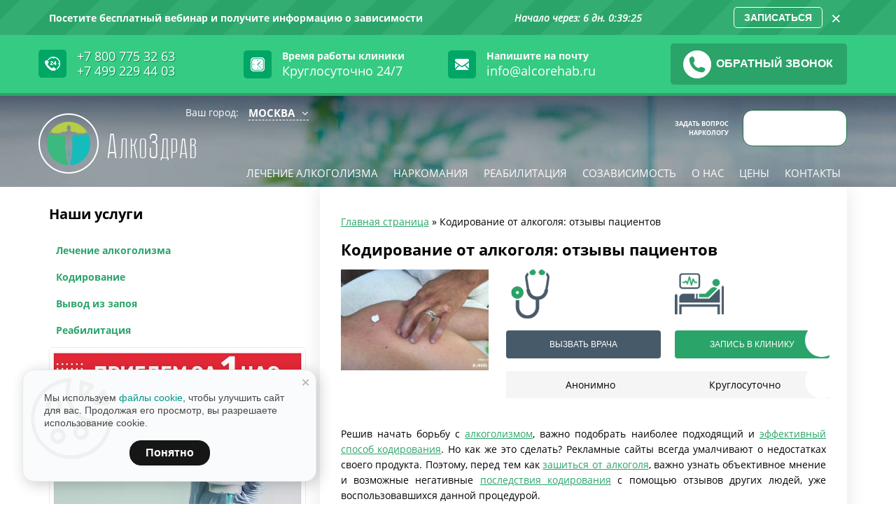

--- FILE ---
content_type: text/html; charset=UTF-8
request_url: https://alcorehab.ru/kodirovanie-ot-alkogolya-otzyvy-patsientov/
body_size: 30698
content:
<!DOCTYPE html>
<html xmlns="http://www.w3.org/1999/xhtml" lang="ru" xml:lang="ru">
<head>
	<meta name="viewport" content="width=device-width, initial-scale=1">
	<meta name="theme-color" content="#2aa469"/>
	<meta http-equiv="Content-Type" content="text/html; charset=UTF-8" />
	<meta name="ermp-site-verification" value="e49e89b9-be0c-4f67-98c1-1b9746c11040">
	
	<link rel="canonical" href="https://alcorehab.ru/kodirovanie-ot-alkogolya-otzyvy-patsientov/" />
	<link rel="icon" type="image/png" href="/wp-content/themes/alcorehab/images/favicon.png" />
	<link rel="preload" as="style"  href="/wp-content/themes/alcorehab/style.css" onload="this.rel='stylesheet'"/>
	<link rel="preload" as="style"  href="/wp-content/themes/alcorehab/style-new.css" onload="this.rel='stylesheet'"/>


	<meta name="yandex-verification" content="903665ba5a61d380" />
    
	<meta name='robots' content='index, follow, max-image-preview:large, max-snippet:-1, max-video-preview:-1' />

	<!-- This site is optimized with the Yoast SEO plugin v17.5 - https://yoast.com/wordpress/plugins/seo/ -->
	<title>✔️ Кодирование от алкоголя: отзывы пациентов | Наркологическая клиника АлкоЗдрав</title>
	<meta name="description" content="✔️ Кодирование от алкоголя: отзывы пациентов. Центр лечения алкоголизма АлкоЗдрав. Профессиональная помощь от квалифицированных специалистов. Звоните 8 800 775-32-63." />
	<meta property="og:locale" content="ru_RU" />
	<meta property="og:type" content="article" />
	<meta property="og:title" content="✔️ Кодирование от алкоголя: отзывы пациентов | Наркологическая клиника АлкоЗдрав" />
	<meta property="og:description" content="✔️ Кодирование от алкоголя: отзывы пациентов. Центр лечения алкоголизма АлкоЗдрав. Профессиональная помощь от квалифицированных специалистов. Звоните 8 800 775-32-63." />
	<meta property="og:url" content="https://alcorehab.ru/kodirovanie-ot-alkogolya-otzyvy-patsientov/" />
	<meta property="og:site_name" content="АлкоЗдрав - центр лечения алкоголизма" />
	<meta property="article:modified_time" content="2025-05-04T17:59:38+00:00" />
	<meta property="og:image" content="https://alcorehab.ru/wp-content/uploads/2021/03/alcorehab.ru-4.jpeg" />
	<meta property="og:image:width" content="1024" />
	<meta property="og:image:height" content="522" />
	<meta name="twitter:card" content="summary" />
	<meta name="twitter:label1" content="Примерное время для чтения" />
	<meta name="twitter:data1" content="5 минут" />
	<!-- / Yoast SEO plugin. -->


<link rel='preconnect' href='//www.google-analytics.com' />
<link  id='wp-block-library-css'  href='https://alcorehab.ru/wp-includes/css/dist/block-library/style.min.css' as='style' onload='this.rel=&quot;stylesheet&quot;' rel='preload'  media='all' />
<style id='wp-block-library-theme-inline-css' >
#start-resizable-editor-section{display:none}.wp-block-audio figcaption{color:#555;font-size:13px;text-align:center}.is-dark-theme .wp-block-audio figcaption{color:hsla(0,0%,100%,.65)}.wp-block-code{font-family:Menlo,Consolas,monaco,monospace;color:#1e1e1e;padding:.8em 1em;border:1px solid #ddd;border-radius:4px}.wp-block-embed figcaption{color:#555;font-size:13px;text-align:center}.is-dark-theme .wp-block-embed figcaption{color:hsla(0,0%,100%,.65)}.blocks-gallery-caption{color:#555;font-size:13px;text-align:center}.is-dark-theme .blocks-gallery-caption{color:hsla(0,0%,100%,.65)}.wp-block-image figcaption{color:#555;font-size:13px;text-align:center}.is-dark-theme .wp-block-image figcaption{color:hsla(0,0%,100%,.65)}.wp-block-pullquote{border-top:4px solid;border-bottom:4px solid;margin-bottom:1.75em;color:currentColor}.wp-block-pullquote__citation,.wp-block-pullquote cite,.wp-block-pullquote footer{color:currentColor;text-transform:uppercase;font-size:.8125em;font-style:normal}.wp-block-quote{border-left:.25em solid;margin:0 0 1.75em;padding-left:1em}.wp-block-quote cite,.wp-block-quote footer{color:currentColor;font-size:.8125em;position:relative;font-style:normal}.wp-block-quote.has-text-align-right{border-left:none;border-right:.25em solid;padding-left:0;padding-right:1em}.wp-block-quote.has-text-align-center{border:none;padding-left:0}.wp-block-quote.is-large,.wp-block-quote.is-style-large{border:none}.wp-block-search .wp-block-search__label{font-weight:700}.wp-block-group.has-background{padding:1.25em 2.375em;margin-top:0;margin-bottom:0}.wp-block-separator{border:none;border-bottom:2px solid;margin-left:auto;margin-right:auto;opacity:.4}.wp-block-separator:not(.is-style-wide):not(.is-style-dots){width:100px}.wp-block-separator.has-background:not(.is-style-dots){border-bottom:none;height:1px}.wp-block-separator.has-background:not(.is-style-wide):not(.is-style-dots){height:2px}.wp-block-table thead{border-bottom:3px solid}.wp-block-table tfoot{border-top:3px solid}.wp-block-table td,.wp-block-table th{padding:.5em;border:1px solid;word-break:normal}.wp-block-table figcaption{color:#555;font-size:13px;text-align:center}.is-dark-theme .wp-block-table figcaption{color:hsla(0,0%,100%,.65)}.wp-block-video figcaption{color:#555;font-size:13px;text-align:center}.is-dark-theme .wp-block-video figcaption{color:hsla(0,0%,100%,.65)}.wp-block-template-part.has-background{padding:1.25em 2.375em;margin-top:0;margin-bottom:0}#end-resizable-editor-section{display:none}
</style>
<link  id='main_v_style-css'  href='https://alcorehab.ru/wp-content/plugins/vebinarus/css/vebinarus_main.css' as='style' onload='this.rel=&quot;stylesheet&quot;' rel='preload'  media='all' />
<link  id='modal_style-css'  href='https://alcorehab.ru/wp-content/plugins/vebinarus/css/modal.css' as='style' onload='this.rel=&quot;stylesheet&quot;' rel='preload'  media='all' />
<link  id='animate-css'  href='https://alcorehab.ru/wp-content/themes/alcorehab/css/animate.min.css' as='style' onload='this.rel=&quot;stylesheet&quot;' rel='preload'  media='all' />
<link  id='slick-css-css'  href='https://alcorehab.ru/wp-content/themes/alcorehab/assets/source/slick/slick.css' as='style' onload='this.rel=&quot;stylesheet&quot;' rel='preload'  media='all' />
<link  id='slicktheme-css-css'  href='https://alcorehab.ru/wp-content/themes/alcorehab/assets/source/slick/slick-theme.css' as='style' onload='this.rel=&quot;stylesheet&quot;' rel='preload'  media='all' />
<link  id='jquery.fancybox.min-css'  href='https://alcorehab.ru/wp-content/themes/alcorehab/css/jquery.fancybox.min.css' as='style' onload='this.rel=&quot;stylesheet&quot;' rel='preload'  media='all' />
<link  id='intlTelInput-css'  href='https://alcorehab.ru/wp-content/themes/alcorehab/css/intlTelInput.css' as='style' onload='this.rel=&quot;stylesheet&quot;' rel='preload'  media='all' />
<link  id='rpt_front_style-css'  href='https://alcorehab.ru/wp-content/plugins/related-posts-thumbnails/assets/css/front.css' as='style' onload='this.rel=&quot;stylesheet&quot;' rel='preload'  media='all' />
<link  id='tablepress-default-css'  href='https://alcorehab.ru/wp-content/plugins/tablepress/css/default.min.css' as='style' onload='this.rel=&quot;stylesheet&quot;' rel='preload'  media='all' />
<script  src='https://alcorehab.ru/wp-includes/js/jquery/jquery.min.js' id='jquery-core-js'></script>
<script  src='https://alcorehab.ru/wp-includes/js/jquery/jquery-migrate.min.js' id='jquery-migrate-js'></script>
<script  async="async" src='https://alcorehab.ru/wp-content/themes/alcorehab/js/jquery.countdown.min.js' id='countdown-js'></script>
<link rel="https://api.w.org/" href="https://alcorehab.ru/wp-json/" /><link rel="alternate" type="application/json" href="https://alcorehab.ru/wp-json/wp/v2/pages/8152" /><link rel="alternate" type="application/json+oembed" href="https://alcorehab.ru/wp-json/oembed/1.0/embed?url=https%3A%2F%2Falcorehab.ru%2Fkodirovanie-ot-alkogolya-otzyvy-patsientov%2F" />
<link rel="alternate" type="text/xml+oembed" href="https://alcorehab.ru/wp-json/oembed/1.0/embed?url=https%3A%2F%2Falcorehab.ru%2Fkodirovanie-ot-alkogolya-otzyvy-patsientov%2F&#038;format=xml" />


<!-- This site is optimized with the Schema plugin v1.7.9.4 - https://schema.press -->
<script type="application/ld+json">[{"@context":"http:\/\/schema.org\/","@type":"WPHeader","url":"https:\/\/alcorehab.ru\/kodirovanie-ot-alkogolya-otzyvy-patsientov\/","headline":"Кодирование от алкоголя: отзывы пациентов","description":"Решив начать борьбу с алкоголизмом, важно подобрать наиболее подходящий и эффективный способ кодирования. Но как же это сделать?..."},{"@context":"http:\/\/schema.org\/","@type":"WPFooter","url":"https:\/\/alcorehab.ru\/kodirovanie-ot-alkogolya-otzyvy-patsientov\/","headline":"Кодирование от алкоголя: отзывы пациентов","description":"Решив начать борьбу с алкоголизмом, важно подобрать наиболее подходящий и эффективный способ кодирования. Но как же это сделать?...","copyrightYear":"2021"}]</script>



<!-- This site is optimized with the Schema plugin v1.7.9.4 - https://schema.press -->
<script type="application/ld+json">{"@context":"https:\/\/schema.org\/","@type":"Article","mainEntityOfPage":{"@type":"WebPage","@id":"https:\/\/alcorehab.ru\/kodirovanie-ot-alkogolya-otzyvy-patsientov\/"},"url":"https:\/\/alcorehab.ru\/kodirovanie-ot-alkogolya-otzyvy-patsientov\/","headline":"Кодирование от алкоголя: отзывы пациентов","datePublished":"2021-07-21T15:57:48+03:00","dateModified":"2025-05-04T20:59:38+03:00","publisher":{"@type":"Organization","@id":"https:\/\/alcorehab.ru\/#organization","name":"АлкоЗдрав - центр лечения алкоголизма","logo":{"@type":"ImageObject","url":"https:\/\/alcorehab.ru\/wp-content\/uploads\/2020\/09\/alcorehab.ru.jpg","width":600,"height":60}},"image":{"@type":"ImageObject","url":"https:\/\/alcorehab.ru\/wp-content\/uploads\/2021\/03\/alcorehab.ru-4.jpeg","width":1024,"height":522},"description":"Решив начать борьбу с алкоголизмом, важно подобрать наиболее подходящий и эффективный способ кодирования. Но как же это сделать? Рекламные сайты всегда умалчивают о недостатках своего продукта. Поэтому, перед тем как зашиться от алкоголя, важно узнать объективное мнение и возможные негативные последствия кодирования с помощью отзывов других людей, уже воспользовавшихся","author":{"@type":"Person","name":"oksana","url":"https:\/\/alcorehab.ru\/author\/oksana\/"}}</script>

		<script>
			document.documentElement.className = document.documentElement.className.replace( 'no-js', 'js' );
		</script>
				<style>
			.no-js img.lazyload { display: none; }
			figure.wp-block-image img.lazyloading { min-width: 150px; }
							.lazyload, .lazyloading { opacity: 0; }
				.lazyloaded {
					opacity: 1;
					transition: opacity 400ms;
					transition-delay: 0ms;
				}
					</style>
					<style>
			#related_posts_thumbnails li{
				border-right: 1px solid #dddddd;
				background-color: #ffffff			}
			#related_posts_thumbnails li:hover{
				background-color: #eeeeee;
			}
			.relpost_content{
				font-size:	12px;
				color: 		#2aa469;
			}
			.relpost-block-single{
				background-color: #ffffff;
				border-right: 1px solid  #dddddd;
				border-left: 1px solid  #dddddd;
				margin-right: -1px;
			}
			.relpost-block-single:hover{
				background-color: #eeeeee;
			}
		</style>

	

<!-- This site is optimized with the Schema plugin v1.7.9.4 - https://schema.press -->
<script type="application/ld+json">{
    "@context": "http://schema.org",
    "@type": "BreadcrumbList",
    "itemListElement": [
        {
            "@type": "ListItem",
            "position": 1,
            "item": {
                "@id": "https://alcorehab.ru",
                "name": "Home"
            }
        },
        {
            "@type": "ListItem",
            "position": 2,
            "item": {
                "@id": "https://alcorehab.ru/kodirovanie-ot-alkogolya-otzyvy-patsientov/",
                "name": "\u041a\u043e\u0434\u0438\u0440\u043e\u0432\u0430\u043d\u0438\u0435 \u043e\u0442 \u0430\u043b\u043a\u043e\u0433\u043e\u043b\u044f: \u043e\u0442\u0437\u044b\u0432\u044b \u043f\u0430\u0446\u0438\u0435\u043d\u0442\u043e\u0432",
                "image": "https://alcorehab.ru/wp-content/uploads/2021/03/alcorehab.ru-4.jpeg"
            }
        }
    ]
}</script>

<style>button#responsive-menu-button,
#responsive-menu-container {
    display: none;
    -webkit-text-size-adjust: 100%;
}

@media screen and (max-width:800px) {

    #responsive-menu-container {
        display: block;
        position: fixed;
        top: 0;
        bottom: 0;
        z-index: 99998;
        padding-bottom: 5px;
        margin-bottom: -5px;
        outline: 1px solid transparent;
        overflow-y: auto;
        overflow-x: hidden;
    }

    #responsive-menu-container .responsive-menu-search-box {
        width: 100%;
        padding: 0 2%;
        border-radius: 2px;
        height: 50px;
        -webkit-appearance: none;
    }

    #responsive-menu-container.push-left,
    #responsive-menu-container.slide-left {
        transform: translateX(-100%);
        -ms-transform: translateX(-100%);
        -webkit-transform: translateX(-100%);
        -moz-transform: translateX(-100%);
    }

    .responsive-menu-open #responsive-menu-container.push-left,
    .responsive-menu-open #responsive-menu-container.slide-left {
        transform: translateX(0);
        -ms-transform: translateX(0);
        -webkit-transform: translateX(0);
        -moz-transform: translateX(0);
    }

    #responsive-menu-container.push-top,
    #responsive-menu-container.slide-top {
        transform: translateY(-100%);
        -ms-transform: translateY(-100%);
        -webkit-transform: translateY(-100%);
        -moz-transform: translateY(-100%);
    }

    .responsive-menu-open #responsive-menu-container.push-top,
    .responsive-menu-open #responsive-menu-container.slide-top {
        transform: translateY(0);
        -ms-transform: translateY(0);
        -webkit-transform: translateY(0);
        -moz-transform: translateY(0);
    }

    #responsive-menu-container.push-right,
    #responsive-menu-container.slide-right {
        transform: translateX(100%);
        -ms-transform: translateX(100%);
        -webkit-transform: translateX(100%);
        -moz-transform: translateX(100%);
    }

    .responsive-menu-open #responsive-menu-container.push-right,
    .responsive-menu-open #responsive-menu-container.slide-right {
        transform: translateX(0);
        -ms-transform: translateX(0);
        -webkit-transform: translateX(0);
        -moz-transform: translateX(0);
    }

    #responsive-menu-container.push-bottom,
    #responsive-menu-container.slide-bottom {
        transform: translateY(100%);
        -ms-transform: translateY(100%);
        -webkit-transform: translateY(100%);
        -moz-transform: translateY(100%);
    }

    .responsive-menu-open #responsive-menu-container.push-bottom,
    .responsive-menu-open #responsive-menu-container.slide-bottom {
        transform: translateY(0);
        -ms-transform: translateY(0);
        -webkit-transform: translateY(0);
        -moz-transform: translateY(0);
    }

    #responsive-menu-container,
    #responsive-menu-container:before,
    #responsive-menu-container:after,
    #responsive-menu-container *,
    #responsive-menu-container *:before,
    #responsive-menu-container *:after {
         box-sizing: border-box;
         margin: 0;
         padding: 0;
    }

    #responsive-menu-container #responsive-menu-search-box,
    #responsive-menu-container #responsive-menu-additional-content,
    #responsive-menu-container #responsive-menu-title {
        padding: 25px 5%;
    }

    #responsive-menu-container #responsive-menu,
    #responsive-menu-container #responsive-menu ul {
        width: 100%;
    }
    #responsive-menu-container #responsive-menu ul.responsive-menu-submenu {
        display: none;
    }

    #responsive-menu-container #responsive-menu ul.responsive-menu-submenu.responsive-menu-submenu-open {
         display: block;
    }

    #responsive-menu-container #responsive-menu ul.responsive-menu-submenu-depth-1 a.responsive-menu-item-link {
        padding-left:10%;
    }

    #responsive-menu-container #responsive-menu ul.responsive-menu-submenu-depth-2 a.responsive-menu-item-link {
        padding-left:15%;
    }

    #responsive-menu-container #responsive-menu ul.responsive-menu-submenu-depth-3 a.responsive-menu-item-link {
        padding-left:20%;
    }

    #responsive-menu-container #responsive-menu ul.responsive-menu-submenu-depth-4 a.responsive-menu-item-link {
        padding-left:25%;
    }

    #responsive-menu-container #responsive-menu ul.responsive-menu-submenu-depth-5 a.responsive-menu-item-link {
        padding-left:30%;
    }

    #responsive-menu-container li.responsive-menu-item {
        width: 100%;
        list-style: none;
    }

    #responsive-menu-container li.responsive-menu-item a {
        width: 100%;
        display: block;
        text-decoration: none;
        
        position: relative;
    }


     #responsive-menu-container #responsive-menu li.responsive-menu-item a {            padding: 0 5%;    }

    #responsive-menu-container .responsive-menu-submenu li.responsive-menu-item a {            padding: 0 5%;    }

    #responsive-menu-container li.responsive-menu-item a .fa {
        margin-right: 15px;
    }

    #responsive-menu-container li.responsive-menu-item a .responsive-menu-subarrow {
        position: absolute;
        top: 0;
        bottom: 0;
        text-align: center;
        overflow: hidden;
    }

    #responsive-menu-container li.responsive-menu-item a .responsive-menu-subarrow  .fa {
        margin-right: 0;
    }

    button#responsive-menu-button .responsive-menu-button-icon-inactive {
        display: none;
    }

    button#responsive-menu-button {
        z-index: 99999;
        display: none;
        overflow: hidden;
        outline: none;
    }

    button#responsive-menu-button img {
        max-width: 100%;
    }

    .responsive-menu-label {
        display: inline-block;
        font-weight: 600;
        margin: 0 5px;
        vertical-align: middle;
    }

    .responsive-menu-label .responsive-menu-button-text-open {
        display: none;
    }

    .responsive-menu-accessible {
        display: inline-block;
    }

    .responsive-menu-accessible .responsive-menu-box {
        display: inline-block;
        vertical-align: middle;
    }

    .responsive-menu-label.responsive-menu-label-top,
    .responsive-menu-label.responsive-menu-label-bottom
    {
        display: block;
        margin: 0 auto;
    }

    button#responsive-menu-button {
        padding: 0 0;
        display: inline-block;
        cursor: pointer;
        transition-property: opacity, filter;
        transition-duration: 0.15s;
        transition-timing-function: linear;
        font: inherit;
        color: inherit;
        text-transform: none;
        background-color: transparent;
        border: 0;
        margin: 0;
        overflow: visible;
    }

    .responsive-menu-box {
        width:25px;
        height:19px;
        display: inline-block;
        position: relative;
    }

    .responsive-menu-inner {
        display: block;
        top: 50%;
        margin-top:-1.5px;
    }

    .responsive-menu-inner,
    .responsive-menu-inner::before,
    .responsive-menu-inner::after {
         width:25px;
         height:3px;
         background-color:#ffffff;
         border-radius: 4px;
         position: absolute;
         transition-property: transform;
         transition-duration: 0.15s;
         transition-timing-function: ease;
    }

    .responsive-menu-open .responsive-menu-inner,
    .responsive-menu-open .responsive-menu-inner::before,
    .responsive-menu-open .responsive-menu-inner::after {
        background-color:#ffffff;
    }

    button#responsive-menu-button:hover .responsive-menu-inner,
    button#responsive-menu-button:hover .responsive-menu-inner::before,
    button#responsive-menu-button:hover .responsive-menu-inner::after,
    button#responsive-menu-button:hover .responsive-menu-open .responsive-menu-inner,
    button#responsive-menu-button:hover .responsive-menu-open .responsive-menu-inner::before,
    button#responsive-menu-button:hover .responsive-menu-open .responsive-menu-inner::after,
    button#responsive-menu-button:focus .responsive-menu-inner,
    button#responsive-menu-button:focus .responsive-menu-inner::before,
    button#responsive-menu-button:focus .responsive-menu-inner::after,
    button#responsive-menu-button:focus .responsive-menu-open .responsive-menu-inner,
    button#responsive-menu-button:focus .responsive-menu-open .responsive-menu-inner::before,
    button#responsive-menu-button:focus .responsive-menu-open .responsive-menu-inner::after {
        background-color:#ffffff;
    }

    .responsive-menu-inner::before,
    .responsive-menu-inner::after {
         content: "";
         display: block;
    }

    .responsive-menu-inner::before {
         top:-8px;
    }

    .responsive-menu-inner::after {
         bottom:-8px;
    }.responsive-menu-boring .responsive-menu-inner,
.responsive-menu-boring .responsive-menu-inner::before,
.responsive-menu-boring .responsive-menu-inner::after {
    transition-property: none;
}

.responsive-menu-boring.is-active .responsive-menu-inner {
    transform: rotate(45deg);
}

.responsive-menu-boring.is-active .responsive-menu-inner::before {
    top: 0;
    opacity: 0;
}

.responsive-menu-boring.is-active .responsive-menu-inner::after {
    bottom: 0;
    transform: rotate(-90deg);
}
    button#responsive-menu-button {
        width:55px;
        height:55px;
        position:fixed;
        top:15px;right:5%;            background:#00a666    }        .responsive-menu-open button#responsive-menu-button {
            background:#00a666
        }        .responsive-menu-open button#responsive-menu-button:hover,
        .responsive-menu-open button#responsive-menu-button:focus,
        button#responsive-menu-button:hover,
        button#responsive-menu-button:focus {
            background:#000000
        }
    button#responsive-menu-button .responsive-menu-box {
        color:#ffffff;
    }

    .responsive-menu-open button#responsive-menu-button .responsive-menu-box {
        color:#ffffff;
    }

    .responsive-menu-label {
        color:#ffffff;
        font-size:14px;
        line-height:13px;    }

    button#responsive-menu-button {
        display: inline-block;
        transition: transform 0.5s, background-color 0.5s;
    }
    #responsive-menu-container {
        width:75%;left: 0;
        transition: transform 0.5s;
        text-align:left;            background:#212121;    }

    #responsive-menu-container #responsive-menu-wrapper {
        background:#212121;
    }

    #responsive-menu-container #responsive-menu-additional-content {
        color:#ffffff;
    }

    #responsive-menu-container .responsive-menu-search-box {
        background:#ffffff;
        border: 2px solid #dadada;
        color:#333333;
    }

    #responsive-menu-container .responsive-menu-search-box:-ms-input-placeholder {
        color:#c7c7cd;
    }

    #responsive-menu-container .responsive-menu-search-box::-webkit-input-placeholder {
        color:#c7c7cd;
    }

    #responsive-menu-container .responsive-menu-search-box:-moz-placeholder {
        color:#c7c7cd;
        opacity: 1;
    }

    #responsive-menu-container .responsive-menu-search-box::-moz-placeholder {
        color:#c7c7cd;
        opacity: 1;
    }

    #responsive-menu-container .responsive-menu-item-link,
    #responsive-menu-container #responsive-menu-title,
    #responsive-menu-container .responsive-menu-subarrow {
        transition: background-color 0.5s, border-color 0.5s, color 0.5s;
    }

    #responsive-menu-container #responsive-menu-title {
        background-color:#212121;
        color:#ffffff;
        font-size:13px;
        text-align:left;
    }

    #responsive-menu-container #responsive-menu-title a {
        color:#ffffff;
        font-size:13px;
        text-decoration: none;
    }

    #responsive-menu-container #responsive-menu-title a:hover {
        color:#ffffff;
    }

    #responsive-menu-container #responsive-menu-title:hover {
        background-color:#212121;
        color:#ffffff;
    }

    #responsive-menu-container #responsive-menu-title:hover a {
        color:#ffffff;
    }

    #responsive-menu-container #responsive-menu-title #responsive-menu-title-image {
        display: inline-block;
        vertical-align: middle;
        max-width: 100%;
        margin-bottom: 15px;
    }

    #responsive-menu-container #responsive-menu-title #responsive-menu-title-image img {        max-width: 100%;
    }

    #responsive-menu-container #responsive-menu > li.responsive-menu-item:first-child > a {
        border-top:1px solid #212121;
    }

    #responsive-menu-container #responsive-menu li.responsive-menu-item .responsive-menu-item-link {
        font-size:13px;
    }

    #responsive-menu-container #responsive-menu li.responsive-menu-item a {
        line-height:40px;
        border-bottom:1px solid #212121;
        color:#ffffff;
        background-color:#212121;            height:40px;    }

    #responsive-menu-container #responsive-menu li.responsive-menu-item a:hover {
        color:#ffffff;
        background-color:#3f3f3f;
        border-color:#212121;
    }

    #responsive-menu-container #responsive-menu li.responsive-menu-item a:hover .responsive-menu-subarrow {
        color:#ffffff;
        border-color:#3f3f3f;
        background-color:#3f3f3f;
    }

    #responsive-menu-container #responsive-menu li.responsive-menu-item a:hover .responsive-menu-subarrow.responsive-menu-subarrow-active {
        color:#ffffff;
        border-color:#3f3f3f;
        background-color:#3f3f3f;
    }

    #responsive-menu-container #responsive-menu li.responsive-menu-item a .responsive-menu-subarrow {right: 0;
        height:40px;
        line-height:40px;
        width:40px;
        color:#ffffff;        border-left:1px solid #212121;
        background-color:#212121;
    }

    #responsive-menu-container #responsive-menu li.responsive-menu-item a .responsive-menu-subarrow.responsive-menu-subarrow-active {
        color:#ffffff;
        border-color:#212121;
        background-color:#212121;
    }

    #responsive-menu-container #responsive-menu li.responsive-menu-item a .responsive-menu-subarrow.responsive-menu-subarrow-active:hover {
        color:#ffffff;
        border-color:#3f3f3f;
        background-color:#3f3f3f;
    }

    #responsive-menu-container #responsive-menu li.responsive-menu-item a .responsive-menu-subarrow:hover {
        color:#ffffff;
        border-color:#3f3f3f;
        background-color:#3f3f3f;
    }

    #responsive-menu-container #responsive-menu li.responsive-menu-current-item > .responsive-menu-item-link {
        background-color:#212121;
        color:#ffffff;
        border-color:#212121;
    }

    #responsive-menu-container #responsive-menu li.responsive-menu-current-item > .responsive-menu-item-link:hover {
        background-color:#3f3f3f;
        color:#ffffff;
        border-color:#3f3f3f;
    }        #responsive-menu-container #responsive-menu ul.responsive-menu-submenu li.responsive-menu-item .responsive-menu-item-link {            font-size:13px;
            text-align:left;
        }

        #responsive-menu-container #responsive-menu ul.responsive-menu-submenu li.responsive-menu-item a {                height:40px;            line-height:40px;
            border-bottom:1px solid #212121;
            color:#ffffff;
            background-color:#212121;
        }

        #responsive-menu-container #responsive-menu ul.responsive-menu-submenu li.responsive-menu-item a:hover {
            color:#ffffff;
            background-color:#3f3f3f;
            border-color:#212121;
        }

        #responsive-menu-container #responsive-menu ul.responsive-menu-submenu li.responsive-menu-item a:hover .responsive-menu-subarrow {
            color:#ffffff;
            border-color:#3f3f3f;
            background-color:#3f3f3f;
        }

        #responsive-menu-container #responsive-menu ul.responsive-menu-submenu li.responsive-menu-item a:hover .responsive-menu-subarrow.responsive-menu-subarrow-active {
            color:#ffffff;
            border-color:#3f3f3f;
            background-color:#3f3f3f;
        }

        #responsive-menu-container #responsive-menu ul.responsive-menu-submenu li.responsive-menu-item a .responsive-menu-subarrow {                left:unset;
                right:0;            height:40px;
            line-height:40px;
            width:40px;
            color:#ffffff;                border-left:1px solid #212121  !important;
                border-right:unset  !important;            background-color:#212121;
        }

        #responsive-menu-container #responsive-menu ul.responsive-menu-submenu li.responsive-menu-item a .responsive-menu-subarrow.responsive-menu-subarrow-active {
            color:#ffffff;
            border-color:#212121;
            background-color:#212121;
        }

        #responsive-menu-container #responsive-menu ul.responsive-menu-submenu li.responsive-menu-item a .responsive-menu-subarrow.responsive-menu-subarrow-active:hover {
            color:#ffffff;
            border-color:#3f3f3f;
            background-color:#3f3f3f;
        }

        #responsive-menu-container #responsive-menu ul.responsive-menu-submenu li.responsive-menu-item a .responsive-menu-subarrow:hover {
            color:#ffffff;
            border-color:#3f3f3f;
            background-color:#3f3f3f;
        }

        #responsive-menu-container #responsive-menu ul.responsive-menu-submenu li.responsive-menu-current-item > .responsive-menu-item-link {
            background-color:#212121;
            color:#ffffff;
            border-color:#212121;
        }

        #responsive-menu-container #responsive-menu ul.responsive-menu-submenu li.responsive-menu-current-item > .responsive-menu-item-link:hover {
            background-color:#3f3f3f;
            color:#ffffff;
            border-color:#3f3f3f;
        }}</style><script>jQuery(document).ready(function($) {

    var ResponsiveMenu = {
        trigger: '#responsive-menu-button',
        animationSpeed:500,
        breakpoint:800,
        pushButton: 'off',
        animationType: 'slide',
        animationSide: 'left',
        pageWrapper: '',
        isOpen: false,
        triggerTypes: 'click',
        activeClass: 'is-active',
        container: '#responsive-menu-container',
        openClass: 'responsive-menu-open',
        accordion: 'off',
        activeArrow: '▲',
        inactiveArrow: '▼',
        wrapper: '#responsive-menu-wrapper',
        closeOnBodyClick: 'off',
        closeOnLinkClick: 'off',
        itemTriggerSubMenu: 'off',
        linkElement: '.responsive-menu-item-link',
        subMenuTransitionTime:200,
        openMenu: function() {
            $(this.trigger).addClass(this.activeClass);
            $('html').addClass(this.openClass);
            $('.responsive-menu-button-icon-active').hide();
            $('.responsive-menu-button-icon-inactive').show();
            this.setButtonTextOpen();
            this.setWrapperTranslate();
            this.isOpen = true;
        },
        closeMenu: function() {
            $(this.trigger).removeClass(this.activeClass);
            $('html').removeClass(this.openClass);
            $('.responsive-menu-button-icon-inactive').hide();
            $('.responsive-menu-button-icon-active').show();
            this.setButtonText();
            this.clearWrapperTranslate();
            this.isOpen = false;
        },
        setButtonText: function() {
            if($('.responsive-menu-button-text-open').length > 0 && $('.responsive-menu-button-text').length > 0) {
                $('.responsive-menu-button-text-open').hide();
                $('.responsive-menu-button-text').show();
            }
        },
        setButtonTextOpen: function() {
            if($('.responsive-menu-button-text').length > 0 && $('.responsive-menu-button-text-open').length > 0) {
                $('.responsive-menu-button-text').hide();
                $('.responsive-menu-button-text-open').show();
            }
        },
        triggerMenu: function() {
            this.isOpen ? this.closeMenu() : this.openMenu();
        },
        triggerSubArrow: function(subarrow) {
            var sub_menu = $(subarrow).parent().siblings('.responsive-menu-submenu');
            var self = this;
            if(this.accordion == 'on') {
                /* Get Top Most Parent and the siblings */
                var top_siblings = sub_menu.parents('.responsive-menu-item-has-children').last().siblings('.responsive-menu-item-has-children');
                var first_siblings = sub_menu.parents('.responsive-menu-item-has-children').first().siblings('.responsive-menu-item-has-children');
                /* Close up just the top level parents to key the rest as it was */
                top_siblings.children('.responsive-menu-submenu').slideUp(self.subMenuTransitionTime, 'linear').removeClass('responsive-menu-submenu-open');
                /* Set each parent arrow to inactive */
                top_siblings.each(function() {
                    $(this).find('.responsive-menu-subarrow').first().html(self.inactiveArrow);
                    $(this).find('.responsive-menu-subarrow').first().removeClass('responsive-menu-subarrow-active');
                });
                /* Now Repeat for the current item siblings */
                first_siblings.children('.responsive-menu-submenu').slideUp(self.subMenuTransitionTime, 'linear').removeClass('responsive-menu-submenu-open');
                first_siblings.each(function() {
                    $(this).find('.responsive-menu-subarrow').first().html(self.inactiveArrow);
                    $(this).find('.responsive-menu-subarrow').first().removeClass('responsive-menu-subarrow-active');
                });
            }
            if(sub_menu.hasClass('responsive-menu-submenu-open')) {
                sub_menu.slideUp(self.subMenuTransitionTime, 'linear').removeClass('responsive-menu-submenu-open');
                $(subarrow).html(this.inactiveArrow);
                $(subarrow).removeClass('responsive-menu-subarrow-active');
            } else {
                sub_menu.slideDown(self.subMenuTransitionTime, 'linear').addClass('responsive-menu-submenu-open');
                $(subarrow).html(this.activeArrow);
                $(subarrow).addClass('responsive-menu-subarrow-active');
            }
        },
        menuHeight: function() {
            return $(this.container).height();
        },
        menuWidth: function() {
            return $(this.container).width();
        },
        wrapperHeight: function() {
            return $(this.wrapper).height();
        },
        setWrapperTranslate: function() {
            switch(this.animationSide) {
                case 'left':
                    translate = 'translateX(' + this.menuWidth() + 'px)'; break;
                case 'right':
                    translate = 'translateX(-' + this.menuWidth() + 'px)'; break;
                case 'top':
                    translate = 'translateY(' + this.wrapperHeight() + 'px)'; break;
                case 'bottom':
                    translate = 'translateY(-' + this.menuHeight() + 'px)'; break;
            }
            if(this.animationType == 'push') {
                $(this.pageWrapper).css({'transform':translate});
                $('html, body').css('overflow-x', 'hidden');
            }
            if(this.pushButton == 'on') {
                $('#responsive-menu-button').css({'transform':translate});
            }
        },
        clearWrapperTranslate: function() {
            var self = this;
            if(this.animationType == 'push') {
                $(this.pageWrapper).css({'transform':''});
                setTimeout(function() {
                    $('html, body').css('overflow-x', '');
                }, self.animationSpeed);
            }
            if(this.pushButton == 'on') {
                $('#responsive-menu-button').css({'transform':''});
            }
        },
        init: function() {
            var self = this;
            $(this.trigger).on(this.triggerTypes, function(e){
                e.stopPropagation();
                self.triggerMenu();
            });
            $(this.trigger).mouseup(function(){
                $(self.trigger).blur();
            });
            $('.responsive-menu-subarrow').on('click', function(e) {
                e.preventDefault();
                e.stopPropagation();
                self.triggerSubArrow(this);
            });
            $(window).resize(function() {
                if($(window).width() > self.breakpoint) {
                    if(self.isOpen){
                        self.closeMenu();
                    }
                } else {
                    if($('.responsive-menu-open').length>0){
                        self.setWrapperTranslate();
                    }
                }
            });
            if(this.closeOnLinkClick == 'on') {
                $(this.linkElement).on('click', function(e) {
                    e.preventDefault();
                    /* Fix for when close menu on parent clicks is on */
                    if(self.itemTriggerSubMenu == 'on' && $(this).is('.responsive-menu-item-has-children > ' + self.linkElement)) {
                        return;
                    }
                    old_href = $(this).attr('href');
                    old_target = typeof $(this).attr('target') == 'undefined' ? '_self' : $(this).attr('target');
                    if(self.isOpen) {
                        if($(e.target).closest('.responsive-menu-subarrow').length) {
                            return;
                        }
                        self.closeMenu();
                        setTimeout(function() {
                            window.open(old_href, old_target);
                        }, self.animationSpeed);
                    }
                });
            }
            if(this.closeOnBodyClick == 'on') {
                $(document).on('click', 'body', function(e) {
                    if(self.isOpen) {
                        if($(e.target).closest('#responsive-menu-container').length || $(e.target).closest('#responsive-menu-button').length) {
                            return;
                        }
                    }
                    self.closeMenu();
                });
            }
            if(this.itemTriggerSubMenu == 'on') {
                $('.responsive-menu-item-has-children > ' + this.linkElement).on('click', function(e) {
                    e.preventDefault();
                    self.triggerSubArrow($(this).children('.responsive-menu-subarrow').first());
                });
            }            if (jQuery('#responsive-menu-button').css('display') != 'none') {
                $('#responsive-menu-button,#responsive-menu a.responsive-menu-item-link, #responsive-menu-wrapper input').focus( function() {
                    $(this).addClass('is-active');
                    $('html').addClass('responsive-menu-open');
                    $('#responsive-menu li').css({"opacity": "1", "margin-left": "0"});
                });

                $('#responsive-menu-button, a.responsive-menu-item-link,#responsive-menu-wrapper input').focusout( function() {
                    if ( $(this).last('#responsive-menu-button a.responsive-menu-item-link') ) {
                        $(this).removeClass('is-active');
                        $('html').removeClass('responsive-menu-open');
                    }
                });
            }            $('#responsive-menu a.responsive-menu-item-link').keydown(function(event) {
                console.log( event.keyCode );
                if ( [13,27,32,35,36,37,38,39,40].indexOf( event.keyCode) == -1) {
                    return;
                }
                var link = $(this);
                switch(event.keyCode) {
                    case 13:                        link.click();
                        break;
                    case 27:                        var dropdown = link.parent('li').parents('.responsive-menu-submenu');
                        if ( dropdown.length > 0 ) {
                            dropdown.hide();
                            dropdown.prev().focus();
                        }
                        break;

                    case 32:                        var dropdown = link.parent('li').find('.responsive-menu-submenu');
                        if ( dropdown.length > 0 ) {
                            dropdown.show();
                            dropdown.find('a, input, button, textarea').first().focus();
                        }
                        break;

                    case 35:                        var dropdown = link.parent('li').find('.responsive-menu-submenu');
                        if ( dropdown.length > 0 ) {
                            dropdown.hide();
                        }
                        $(this).parents('#responsive-menu').find('a.responsive-menu-item-link').filter(':visible').last().focus();
                        break;
                    case 36:                        var dropdown = link.parent('li').find('.responsive-menu-submenu');
                        if( dropdown.length > 0 ) {
                            dropdown.hide();
                        }
                        $(this).parents('#responsive-menu').find('a.responsive-menu-item-link').filter(':visible').first().focus();
                        break;
                    case 37:
                    case 38:
                        event.preventDefault();
                        event.stopPropagation();                        if ( link.parent('li').prevAll('li').filter(':visible').first().length == 0) {
                            link.parent('li').nextAll('li').filter(':visible').last().find('a').first().focus();
                        } else {
                            link.parent('li').prevAll('li').filter(':visible').first().find('a').first().focus();
                        }
                        break;
                    case 39:
                    case 40:
                        event.preventDefault();
                        event.stopPropagation();                        if( link.parent('li').nextAll('li').filter(':visible').first().length == 0) {
                            link.parent('li').prevAll('li').filter(':visible').last().find('a').first().focus();
                        } else {
                            link.parent('li').nextAll('li').filter(':visible').first().find('a').first().focus();
                        }
                        break;
                }
            });
        }
    };
    ResponsiveMenu.init();
});</script>




<script>
  window.onload = function () {
    document.body.classList.add('loaded_hiding');

    window.setTimeout(function () {
      document.body.classList.add('loaded');
      document.body.classList.remove('loaded_hiding');
    }, 500);
	//show();
  }
</script>

<style>
.icon-excel {
	background-image: url("/wp-content/themes/alcorehab/images/inter-banner-1.jpg");
	padding-left : 1px;
	padding-top : 1px;
	padding-bottom : 1px;
	background-repeat : no-repeat;
	width:360px;
	height:315px;
}
.sidebar-banner {
	background-image: url("/wp-content/themes/alcorehab/images/inter-banner-1.jpg");
	display: block;
	padding-left : 1px;
	padding-top : 1px;
	padding-bottom : 1px;
	background-repeat : no-repeat;
	width:360px;
	height:315px;
}
.sidebar-banner-button {
	border:none;
	padding: 0;
}

/* Preloader */
    .preloader {
      position: fixed;
      left: 0;
      top: 0;
      right: 0;
      bottom: 0;
      background: #fff;
      z-index: 10000;
    }

    .preloader__row {
      position: relative;
      top: 50%;
      left: 50%;
      width: 70px;
      height: 70px;
      margin-top: -35px;
      margin-left: -35px;
      text-align: center;
      animation: preloader-rotate 2s infinite linear;
    }

    .preloader__item {
      position: absolute;
      display: inline-block;
      top: 0;
      background-color: #35CB82;
      border-radius: 100%;
      width: 35px;
      height: 35px;
      animation: preloader-bounce 2s infinite ease-in-out;
    }

    .preloader__item:last-child {
      top: auto;
      bottom: 0;
      animation-delay: -1s;
    }

    @keyframes preloader-rotate {
      100% {
        transform: rotate(360deg);
      }
    }

    @keyframes preloader-bounce {

      0%,
      100% {
        transform: scale(0);
      }

      50% {
        transform: scale(1);
      }
    }

	.loaded_hiding .preloader {
	  transition: 0.3s opacity;
	  opacity: 0;
	}

	.loaded .preloader {
	  display: none;
}
</style>

</head>

<body data-rsssl=1 class="page-template page-template-template-service-alco_oyli page-template-template-service-alco_oyli-php page page-id-8152 responsive-menu-slide-left">

<div class="preloader">
  <div class="preloader__row">
    <div class="preloader__item"></div>
    <div class="preloader__item"></div>
  </div>
</div>
<div class="b-topline">
	<div class="container">
		<div class="b-topline__row">
			<div class="b-topline__title">Посетите бесплатный вебинар и получите информацию о зависимости</div>

			<div class="b-topline__timer" data-time="2026-01-27 22:00:00">Начало через: <span></span></div>

			<div style="white-space: nowrap;">
				<button type="button" class="b-topline__btn sign-to-vebinar">Записаться</button>

				<button type="button" class="b-topline__close">&times;</button>
			</div>
		</div>
	</div>
</div>
<header>
<div class="container">
	<div class="row">
		<div class="col-lg-3 col-md-4 col-sm-4 col-xs-12 phone">
			<a class="zphone" href="tel:+78007753263">+7 800 775 32 63</a>
			<a class="zphone" href="tel:+79014695503">+7 901 469 55 03</a> <!-- Не трогал -->
			<a class="zphone" href="tel:+74992294403">+7 499 229 44 03</a>
		</div>
		<div class="col-lg-3 col-md-4 col-sm-4 hidden-xs worktime">
			Время работы клиники<br/><span>Круглосуточно 24/7</span>
		</div>
		<div class="col-lg-3 col-md-4 hidden-sm hidden-xs email">
			Напишите на почту
			<a href="mailto:info@alcorehab.ru">info@alcorehab.ru</a>
		</div>
		<div class="col-lg-3 hidden-md hidden-sm hidden-xs callback">
			<!--a href="#lptracker">Обратный звонок</a-->
			<button class="callblack callback">Обратный звонок</button>
		</div>
	</div>

</div>

</header>


<div class="header">
<div id="tophead" class="container">
	<div class="row">
		<div class="col-lg-2 col-md-3 col-sm-3 col-xs-12 logo">
			<a href="/"></a>
		</div>
		<div class="col-lg-10 col-md-9 col-sm-9 top-menu hidden-xs">
			<div class="geoselect">
<div class="">
    Ваш город:
</div>
    <div class="four">
        <ul class="geomenu">
            <li><a href="#" class="activeCity">Москва<i class="fa fa-angle-down"></i></a>
                <ul class="submenu">
                    <li><a href="https://bryansk.alcorehab.ru">Брянск</li>
                    <li><a href="https://vladimir.alcorehab.ru">Владимир</a></li>
                    <li><a href="https://voronezh.alcorehab.ru">Воронеж</a></li>
                    <li><a href="https://kaluga.alcorehab.ru">Калуга</a></li>
                    <li><a href="https://kursk.alcorehab.ru">Курск</a></li>
                    <li><a href="https://lipetsk.alcorehab.ru">Липецк</a></li>
                    <li><a href="https://alcorehab.ru">Москва</a></li>
                    <li><a href="https://nizhnij-novgorod.alcorehab.ru/">Нижний Новгород</a></li>
                    <li><a href="https://penza.alcorehab.ru/">Пенза</a></li>
                    <li><a href="https://samara.alcorehab.ru/">Самара</a></li>
                    <li><a href="https://ryazan.alcorehab.ru/">Рязань</a></li>
                    <li><a href="https://spb.alcorehab.ru">Санкт-Петербург</a></li>
                    <li><a href="https://saransk.alcorehab.ru/">Саранск</a></li>
                    <li><a href="https://saratov.alcorehab.ru/">Саратов</a></li>
                    <li><a href="https://smolensk.alcorehab.ru/">Смоленск</a></li>
                    <li><a href="https://tambov.alcorehab.ru/">Тамбов</a></li>
                    <li><a href="https://tver.alcorehab.ru/">Тверь</a></li>
                    <li><a href="https://tula.alcorehab.ru/">Тула</a></li>
                    <li><a href="https://yaroslavl.alcorehab.ru/ ">Ярославль</a></li>
                </ul>
            </li>
        </ul>
    </div>
</div>
			<div class="socials-wrapper">
				<div class="socials-block">
					<span>Задать вопрос наркологу</span>
					<div class="socials">
    <a href="https://t.me/zdravnica_cmpp" target="_blank" class="icoTelega" title="В Telegram"></a>
    <a href="https://max.ru/u/f9LHodD0cOJMr3gpUxknKWr0EAHDxFklaBs8xBXLIsVDErKzc1tjfrWY7KU" target="_blank" class="icoMax" title="В MAX"></a>
    <a href="https://wa.me/79269114403" target="_blank" class="icoWhatsapp" title="В WhatsApp"></a>

</div>
				</div>
			</div>
			<ul id="menu-verhnee-menyu" class="menu sub-menu-columns"><li class="menu-item-has-children"><a href="https://alcorehab.ru/lechenie-alkogolizma/">Лечение алкоголизма</a>
<ul class="sub-menu">
	<li><a href="https://alcorehab.ru/vyzov-narkologa-na-dom/">Вызов нарколога на дом</a></li>
	<li class="menu-item-has-children"><a href="#">По городам МО</a>
	<ul class="sub-menu">
		<li><a href="https://alcorehab.ru/lechenie-alkogolizma/vidnoe/">Видное</a></li>
		<li><a href="https://alcorehab.ru/lechenie-alkogolizma/voskresensk/">Воскресенск</a></li>
		<li><a href="https://alcorehab.ru/lechenie-alkogolizma/dzerzhinskij/">Дзержинский</a></li>
		<li><a href="https://alcorehab.ru/lechenie-alkogolizma/ivanteevka/">Ивантеевка</a></li>
		<li><a href="https://alcorehab.ru/lechenie-alkogolizma/istra/">Истра</a></li>
		<li><a href="https://alcorehab.ru/lechenie-alkogolizma/kashira/">Кашира</a></li>
		<li><a href="https://alcorehab.ru/lechenie-alkogolizma/noginsk/">Ногинск</a></li>
		<li><a href="https://alcorehab.ru/lechenie-alkogolizma/chehov/">Чехов</a></li>
		<li><a href="https://alcorehab.ru/lechenie-alkogolizma/balashiha/">Балашиха</a></li>
		<li><a href="https://alcorehab.ru/lechenie-alkogolizma/domodedovo/">Домодедово</a></li>
		<li><a href="https://alcorehab.ru/lechenie-alkogolizma/korolev/">Королев</a></li>
		<li><a href="https://alcorehab.ru/lechenie-alkogolizma/krasnogorsk/">Красногорск</a></li>
		<li><a href="https://alcorehab.ru/lechenie-alkogolizma/lyubertsy/">Люберцы</a></li>
		<li><a href="https://alcorehab.ru/lechenie-alkogolizma/mytishhi/">Мытищи</a></li>
		<li><a href="https://alcorehab.ru/lechenie-alkogolizma/odintsovo/">Одинцово</a></li>
		<li><a href="https://alcorehab.ru/lechenie-alkogolizma/podolsk/">Подольск</a></li>
		<li><a href="https://alcorehab.ru/lechenie-alkogolizma/ramenskoe/">Раменское</a></li>
		<li><a href="https://alcorehab.ru/lechenie-alkogolizma/himki/">Химки</a></li>
		<li><a href="https://alcorehab.ru/lechenie-alkogolizma/shhelkovo/">Щелково</a></li>
		<li><a href="https://alcorehab.ru/lechenie-alkogolizma/elektrostal/">Электросталь</a></li>
	</ul>
</li>
	<li class="menu-item-has-children"><a title="Кодирование от алкоголизма" href="https://alcorehab.ru/kodirovanie/">Кодирование</a>
	<ul class="sub-menu">
		<li class="menu-item-has-children"><a href="#">Виды кодирования</a>
		<ul class="sub-menu">
			<li><a href="https://alcorehab.ru/nejrofizicheskaya-blokada/">Нейрофизическая блокада</a></li>
			<li><a href="https://alcorehab.ru/lechenie-alkogolizma-lazerom/">Лазер</a></li>
			<li><a href="https://alcorehab.ru/lechenie-alkogolizma-igloukalyvaniem/">Иглоукалывание</a></li>
			<li><a href="https://alcorehab.ru/narkopsihoterapiya-effektivnyj-metod-dlya-borby-s-alkogolizmom/">Наркопсихотерапия</a></li>
			<li><a href="https://alcorehab.ru/metodika-25-kadr-dlya-lecheniya-alkogolizma/">Методика 25 кадр</a></li>
			<li><a href="https://alcorehab.ru/psihoterapevticheskoe-kodirovanie-dlya-lecheniya-alkogolizma/">Психотерапевтическое кодирование</a></li>
			<li><a href="https://alcorehab.ru/kodirovanie-ot-alkogolizma-ukolom/">Кодирование уколом</a></li>
			<li><a href="https://alcorehab.ru/lechenie-alkogolizma-vshivaniem-ampuly/">Вшивание ампулы</a></li>
			<li><a href="https://alcorehab.ru/kodirovanie-ot-pivnogo-alkogolizma/">От пивного алкоголизма</a></li>
			<li><a href="https://alcorehab.ru/kompyuternoe-kodirovanie-ot-alkogolizma/">Компьютерное кодирование</a></li>
			<li><a href="https://alcorehab.ru/kodirovanie-ot-alkogolizma-na-5-let/">Кодирование на 5 лет</a></li>
			<li><a href="https://alcorehab.ru/kodirovanie-ot-alkogolizma-na-10-let/">Кодирование на 10 лет</a></li>
			<li><a href="https://alcorehab.ru/kodirovanie-zhenshchin-ot-alkogolizma/">Кодирование женщин</a></li>
		</ul>
</li>
		<li class="menu-item-has-children"><a href="https://alcorehab.ru/psihoterapevticheskoe-kodirovanie-dlya-lecheniya-alkogolizma/">Психотерапевтическое</a>
		<ul class="sub-menu">
			<li><a href="https://alcorehab.ru/lechenie-alkogolizma-gipnozom/">Гипноз</a></li>
			<li><a href="https://alcorehab.ru/eriksonovskij-gipnoz-dlya-lecheniya-alkogolizma/">Эриксоновский гипноз</a></li>
			<li><a href="https://alcorehab.ru/kodirovanie-po-metodu-rozhnova-v-moskve/">По методу Рожнова</a></li>
		</ul>
</li>
		<li class="menu-item-has-children"><a href="https://alcorehab.ru/medikamentoznoe-kodirovanie-ot-alkogolizma/">Медикаментозное</a>
		<ul class="sub-menu">
			<li><a href="https://alcorehab.ru/kodirovanie-akvilong/">Аквилонг</a></li>
			<li><a href="https://alcorehab.ru/kodirovanie-algominal/">Алгоминал</a></li>
			<li><a href="https://alcorehab.ru/kodirovanie-disulfiramom/">Дисульфирам</a></li>
			<li><a href="https://alcorehab.ru/kodirovanie-vivitrolom-ot-alkogolizma/">Вивитрол</a></li>
			<li><a href="https://alcorehab.ru/kodirovanie-ot-alkogolizma-naltreksonom/">Налтрексон</a></li>
			<li><a href="https://alcorehab.ru/implantatsiya-prodetoksona-ot-alkogolizma/">Продетоксон</a></li>
			<li><a href="https://alcorehab.ru/kodirovanie-torpedo/">Торпедо</a></li>
			<li><a href="https://alcorehab.ru/kodirovanie-esperal/">Эспераль</a></li>
			<li><a href="https://alcorehab.ru/kodirovanie-dvojnoj-blok-ot-alkogolizma/">Двойной блок</a></li>
		</ul>
</li>
		<li><a href="https://alcorehab.ru/lechenie-alkogolizma-po-metodu-dovzhenko/">По методу Довженко</a></li>
		<li><a href="https://alcorehab.ru/kodirovanie-ot-alkogolizma-na-domu/">Кодирование на дому</a></li>
		<li><a href="https://alcorehab.ru/raskodirovanie-ot-alkogolizma/">Раскодирование</a></li>
		<li><a href="https://alcorehab.ru/lechenie-alkogolizma-bez-kodirovki/">Лечение без кодировки</a></li>
	</ul>
</li>
	<li class="menu-item-has-children"><a href="https://alcorehab.ru/vyvod-iz-zapoya/">Вывод из запоя</a>
	<ul class="sub-menu">
		<li class="hidden-sm"><a title="Вызов нарколога на дом" href="https://alcorehab.ru/vyzov-narkologa-na-dom/">На дому</a></li>
		<li><a title="Вывод из запоя" href="https://alcorehab.ru/vyvod-iz-zapoya-v-stacionare/">В стационаре</a></li>
		<li><a href="https://alcorehab.ru/vyvod-iz-zapoya-ambulatorno/">Амбулаторно</a></li>
		<li><a href="https://alcorehab.ru/kapelnica-ot-zapoya-na-domu/">Капельница от запоя на дому</a></li>
		<li><a href="https://alcorehab.ru/kapelnica-ot-pohmelya/">Капельница от похмелья</a></li>
		<li><a href="https://alcorehab.ru/vyezd-narkologa-za-granitsu/">Выезд нарколога за границу</a></li>
	</ul>
</li>
	<li class="menu-item-has-children"><a href="#">По видам алкоголизма</a>
	<ul class="sub-menu">
		<li><a href="https://alcorehab.ru/lechenie-zhenskogo-alkogolizma/">Женский алкоголизм</a></li>
		<li><a href="https://alcorehab.ru/lechenie-alkogolizma-pozhilyh/">Возрастной алкоголизм</a></li>
		<li><a href="https://alcorehab.ru/lechenie-pivnogo-alkogolizma/">Пивной алкоголизм</a></li>
		<li><a href="https://alcorehab.ru/lechenie-podrostkovogo-alkogolizma-v-moskve/">Подростковый алкоголизм</a></li>
		<li><a href="https://alcorehab.ru/lechenie-hronicheskogo-alkogolizma/">Хронический алкоголизм</a></li>
		<li><a href="https://alcorehab.ru/lechenie-zapojnogo-alkogolizma/">Запойный алкоголизм</a></li>
	</ul>
</li>
	<li><a href="https://alcorehab.ru/anonimnoe-lechenie-alkogolizma/">Анонимное</a></li>
	<li><a href="https://alcorehab.ru/lechenie-alkogolizma-v-statsionare/">В стационаре</a></li>
	<li><a href="https://alcorehab.ru/besplatnoe-lechenie-alkogolizma-v-moskve/">Бесплатное</a></li>
	<li><a href="https://alcorehab.ru/prinuditelnoe-lechenie-alkogolizma/">Принудительное лечение</a></li>
	<li><a href="https://alcorehab.ru/anonimnaya-konsultatsiya-narkologa-goryachaya-narkologicheskaya-pomoshh/">Консультация нарколога</a></li>
	<li><a href="https://alcorehab.ru/alkogolik-ne-hochet-lechitsya/">Мотивация алкоголика</a></li>
</ul>
</li>
<li class="menu-item-has-children"><a href="https://alcorehab.ru/lechenie-narkomanii/">Наркомания</a>
<ul class="sub-menu">
	<li><a href="https://alcorehab.ru/detoksikatsiya-pri-narkomanii/">Детоксикация при наркомании</a></li>
	<li class="menu-item-has-children"><a href="#">По видам наркотиков</a>
	<ul class="sub-menu">
		<li><a href="https://alcorehab.ru/lechenie-solevoj-zavisimosti-v-moskve/">Соли</a></li>
		<li><a href="https://alcorehab.ru/lechenie-geroinovoj-zavisimosti-v-moskve/">Героин</a></li>
		<li><a href="https://alcorehab.ru/lechenie-zavisimosti-ot-kokaina-v-moskve/">Кокаин</a></li>
		<li><a href="https://alcorehab.ru/lechenie-amfetaminovoj-zavisimosti-v-moskve/">Амфетамин</a></li>
		<li><a href="https://alcorehab.ru/lechenie-pri-metadonovoi-zavisimosti-v-moskve/">Метадон</a></li>
		<li><a href="https://alcorehab.ru/lechenie-zavisimosti-ot-spajsa-v-moskve/">Спайс</a></li>
	</ul>
</li>
	<li><a href="https://alcorehab.ru/ambulatornoe-lechenie-narkomanii/">Амбулаторное лечение</a></li>
	<li><a href="https://alcorehab.ru/snyatie-narkoticeskoi-lomki-v-moskve/">Снятие ломки</a></li>
	<li><a href="https://alcorehab.ru/kodirovanie-pri-narkomanii/">Кодирование при наркомании</a></li>
	<li><a href="https://alcorehab.ru/ultrabystraya-opioidnaya-detoksikatsiya-v-moskve/">УБОД</a></li>
	<li><a href="https://alcorehab.ru/narkologicheskaya-pomoshh-na-domu/">Наркологическая помощь</a></li>
	<li><a href="https://alcorehab.ru/narkologicheskij-kabinet/">Наркологический кабинет</a></li>
	<li><a href="https://alcorehab.ru/narkologicheskij-statsionar/">Наркологический стационар</a></li>
	<li><a href="https://alcorehab.ru/detskij-narkologicheskij-centr/">Подростковый нарколог</a></li>
</ul>
</li>
<li class="menu-item-has-children"><a href="/centers/">Реабилитация</a>
<ul class="sub-menu">
	<li><a href="https://alcorehab.ru/ambulatornoe-lechenie-alkogolizma/">Амбулаторная</a></li>
	<li><a href="https://alcorehab.ru/sanatorij-dlya-lecheniya-alkogolizma/">Санаторий</a></li>
	<li><a href="https://alcorehab.ru/centers/">Стационарная</a></li>
	<li><a href="https://alcorehab.ru/lechenie-alkogolizma-v-pravoslavnyh-tsentrah/">Православная</a></li>
	<li><a href="https://alcorehab.ru/musulmanskaya-reabilitatsiya-ot-alkogolizma/">Мусульманская</a></li>
	<li><a href="https://alcorehab.ru/podrostkovaya-reabilitatsiya-ot-alkogolizma/">Подростковая</a></li>
	<li><a href="https://alcorehab.ru/reabilitatsiya-solevoj-narkomanii-v-moskve/">Реабилитация от солей</a></li>
	<li><a href="https://alcorehab.ru/programma-reabilitatsii-alkogolikov/">Программа реабилитации</a></li>
	<li><a href="https://alcorehab.ru/mediko-sotsialnaya-programma-reabilitacii-alkogolikov/">Медико-социальная программа</a></li>
	<li><a href="https://alcorehab.ru/resotsializatsiya-zavisimogo/">Ресоциализация зависимого</a></li>
</ul>
</li>
<li class="menu-item-has-children"><a href="#">Созависимость</a>
<ul class="sub-menu">
	<li><a href="https://alcorehab.ru/programma-12-shagov-dlya-sozavisimyh-v-moskve/">12 шагов для созависимых</a></li>
	<li><a href="https://alcorehab.ru/sozavisimost-pri-alkogolizme/">Созависимость при алкоголизме</a></li>
	<li><a href="https://alcorehab.ru/articles/alkogolizm-i-sozavisimost-vliyanie-na-semyu/">Влияние на семью</a></li>
	<li><a href="https://alcorehab.ru/articles/treugolnik-karpmana-sozavisimost-v-seme-alkogolika/">Треугольник Карпмана</a></li>
	<li><a href="https://alcorehab.ru/individualnaya-psihoterapiya-v-moskve/">Индивидуальная психотерапия</a></li>
	<li><a href="https://alcorehab.ru/besplatnye-vebinary/">Бесплатные вебинары</a></li>
</ul>
</li>
<li class="current-menu-ancestor menu-item-has-children"><a href="https://alcorehab.ru/about/">О нас</a>
<ul class="sub-menu">
	<li><a href="https://alcorehab.ru/about/">О нашем центре</a></li>
	<li><a href="https://alcorehab.ru/nashi-spetsialisty/">Наши специалисты</a></li>
	<li class="current-menu-ancestor menu-item-has-children"><a href="https://alcorehab.ru/otzyvy/">Отзывы</a>
	<ul class="sub-menu">
		<li class="current-menu-item"><a href="https://alcorehab.ru/kodirovanie-ot-alkogolya-otzyvy-patsientov/" aria-current="page">Отзывы о кодировании</a></li>
	</ul>
</li>
	<li><a href="https://alcorehab.ru/sertifikaty-i-diplomy/">Сертификаты и дипломы</a></li>
	<li><a href="https://alcorehab.ru/psihologicheskaya-pomoshh-pri-alkogolizme/">Помощь психолога</a></li>
	<li><a href="https://alcorehab.ru/category/articles/">Статьи от экспертов</a></li>
</ul>
</li>
<li><a href="https://alcorehab.ru/skolko-stoit-lechenie-ot-alkogolizma/">Цены</a></li>
<li><a href="https://alcorehab.ru/contacts/">Контакты</a></li>
</ul>		</div>
	</div>
</div>
</div>


<!--<div id="popup-banner" class="popup-banner hidden">
    <span id="close-popup-banner" class="close-popup-banner">&#215;</span>
    <div class="popup-banner-text">Узнайте как помочь алкоголику. Бесплатный вебинар каждый вторник в 20.00</div>
    <a id="popup-banner-link" href="https://alcorehab.ru/besplatnye-vebinary/" target="_blank" class="popup-banner-link">Перейти на регистрацию &rarr;</a>
</div>-->
<div class="container content b-sidebar">
	<div class="b-row">
		<div class="b-col-12 b-col-md-4 ">
			<div class="b-sidebar__bar mb-4">
			<div class="sidebar-title">Наши услуги</div>

			<ul class="b-sidebar-menu"><li class="menu-item-has-children"><a href="https://alcorehab.ru/lechenie-alkogolizma/" class="b-sidebar-menu__link">Лечение алкоголизма</a>
<ul class="b-sidebar-menu__sub">
	<li><a href="https://alcorehab.ru/besplatnoe-lechenie-alkogolizma-v-moskve/" class="b-sidebar-menu__link">Бесплатное</a></li>
	<li><a href="https://alcorehab.ru/alkogolik-ne-hochet-lechitsya/" class="b-sidebar-menu__link">Мотивация алкоголика</a></li>
	<li><a href="https://alcorehab.ru/anonimnoe-lechenie-alkogolizma/" class="b-sidebar-menu__link">Анонимное</a></li>
	<li><a href="https://alcorehab.ru/lechenie-alkogolizma-v-statsionare/" class="b-sidebar-menu__link">В стационаре</a></li>
	<li><a href="https://alcorehab.ru/vyzov-narkologa-na-dom/" class="b-sidebar-menu__link">Вызов нарколога на дом</a></li>
	<li><a href="https://alcorehab.ru/lechenie-zhenskogo-alkogolizma/" class="b-sidebar-menu__link">Женский</a></li>
	<li><a href="https://alcorehab.ru/lechenie-alkogolizma-pozhilyh/" class="b-sidebar-menu__link">Возрастной</a></li>
	<li><a href="https://alcorehab.ru/podrostkovaya-reabilitatsiya-ot-alkogolizma/" class="b-sidebar-menu__link">Подростковая реабилитация</a></li>
</ul>
</li>
<li class="menu-item-has-children"><a href="https://alcorehab.ru/kodirovanie/" class="b-sidebar-menu__link">Кодирование</a>
<ul class="b-sidebar-menu__sub">
	<li class="menu-item-has-children"><a href="https://alcorehab.ru/psihoterapevticheskoe-kodirovanie-dlya-lecheniya-alkogolizma/" class="b-sidebar-menu__link">Психотерапевтическое</a>
	<ul class="b-sidebar-menu__sub">
		<li><a href="https://alcorehab.ru/lechenie-alkogolizma-gipnozom/" class="b-sidebar-menu__link">Гипноз</a></li>
		<li><a href="https://alcorehab.ru/eriksonovskij-gipnoz-dlya-lecheniya-alkogolizma/" class="b-sidebar-menu__link">Эриксоновский гипноз</a></li>
	</ul>
</li>
	<li><a href="https://alcorehab.ru/medikamentoznoe-kodirovanie-ot-alkogolizma/" class="b-sidebar-menu__link">Медикаментозное</a></li>
	<li><a href="https://alcorehab.ru/lechenie-alkogolizma-po-metodu-dovzhenko/" class="b-sidebar-menu__link">По методу Довженко</a></li>
	<li class="menu-item-has-children"><a href="#" class="b-sidebar-menu__link">Виды кодирования</a>
	<ul class="b-sidebar-menu__sub">
		<li><a href="https://alcorehab.ru/nejrofizicheskaya-blokada/" class="b-sidebar-menu__link">Нейрофизическая блокада</a></li>
		<li><a href="https://alcorehab.ru/lechenie-alkogolizma-lazerom/" class="b-sidebar-menu__link">Лазер</a></li>
		<li><a href="https://alcorehab.ru/lechenie-alkogolizma-igloukalyvaniem/" class="b-sidebar-menu__link">Иглоукалывание</a></li>
		<li><a href="https://alcorehab.ru/narkopsihoterapiya-effektivnyj-metod-dlya-borby-s-alkogolizmom/" class="b-sidebar-menu__link">Наркопсихотерапия</a></li>
		<li><a href="https://alcorehab.ru/metodika-25-kadr-dlya-lecheniya-alkogolizma/" class="b-sidebar-menu__link">Методика 25 кадр</a></li>
		<li><a href="https://alcorehab.ru/psihoterapevticheskoe-kodirovanie-dlya-lecheniya-alkogolizma/" class="b-sidebar-menu__link">Психотерапевтическое</a></li>
	</ul>
</li>
</ul>
</li>
<li class="menu-item-has-children"><a href="https://alcorehab.ru/vyvod-iz-zapoya/" class="b-sidebar-menu__link">Вывод из запоя</a>
<ul class="b-sidebar-menu__sub">
	<li><a href="https://alcorehab.ru/vyvod-iz-zapoya-na-domu/" class="b-sidebar-menu__link">Вывод из запоя на дому</a></li>
	<li><a href="https://alcorehab.ru/vyzov-narkologa-na-dom/" class="b-sidebar-menu__link">Вызов врача-нарколога на дом</a></li>
	<li><a href="https://alcorehab.ru/vyvod-iz-zapoya-v-stacionare/" class="b-sidebar-menu__link">В стационаре</a></li>
	<li><a href="https://alcorehab.ru/vyvod-iz-zapoya-ambulatorno/" class="b-sidebar-menu__link">Амбулаторно</a></li>
	<li><a href="https://alcorehab.ru/kapelnica-ot-zapoya-na-domu/" class="b-sidebar-menu__link">Капельница от запоя</a></li>
	<li><a href="https://alcorehab.ru/kapelnica-ot-pohmelya/" class="b-sidebar-menu__link">Капельница от похмелья</a></li>
	<li><a href="https://alcorehab.ru/vyezd-narkologa-za-granitsu/" class="b-sidebar-menu__link">Выезд нарколога за границу</a></li>
</ul>
</li>
<li class="menu-item-has-children"><a href="https://alcorehab.ru/centers/" class="b-sidebar-menu__link">Реабилитация</a>
<ul class="b-sidebar-menu__sub">
	<li><a href="https://alcorehab.ru/ambulatornoe-lechenie-alkogolizma/" class="b-sidebar-menu__link">Амбулаторная</a></li>
	<li><a href="https://alcorehab.ru/sanatorij-dlya-lecheniya-alkogolizma/" class="b-sidebar-menu__link">Санаторий</a></li>
	<li><a href="https://alcorehab.ru/centers/" class="b-sidebar-menu__link">Стационарная</a></li>
	<li><a href="https://alcorehab.ru/lechenie-alkogolizma-v-pravoslavnyh-tsentrah/" class="b-sidebar-menu__link">Православная</a></li>
	<li><a href="https://alcorehab.ru/musulmanskaya-reabilitatsiya-ot-alkogolizma/" class="b-sidebar-menu__link">Мусульманская</a></li>
	<li><a href="https://alcorehab.ru/podrostkovaya-reabilitatsiya-ot-alkogolizma/" class="b-sidebar-menu__link">Подростковая</a></li>
</ul>
</li>
</ul>

			<a href="tel:+78007753263" class="sidebar-bnr"><img  alt="" data-src="https://alcorehab.ru/wp-content/themes/alcorehab/images/banners/bnr_4.webp" class="lazyload" src="[data-uri]" /><noscript><img src="https://alcorehab.ru/wp-content/themes/alcorehab/images/banners/bnr_4.webp" alt="" /></noscript></a>
			<div class="mb-5"></div>

			</div>
		</div>
		<div class="b-col-12 b-col-md-8">
			<div class="b-sidebar__content">
				<div class="breadcrumbs"><span><span><a href="https://alcorehab.ru/">Главная страница</a> » <span class="breadcrumb_last" aria-current="page">Кодирование от алкоголя: отзывы пациентов</span></span></span></div>									<h1>Кодирование от алкоголя: отзывы пациентов</h1>
					<div class="row service-title">
						<div class="col-md-4">
							<div class="bialty-container"><img width="295" height="200"   alt="&#1050;&#1086;&#1076;&#1080;&#1088;&#1086;&#1074;&#1072;&#1085;&#1080;&#1077; &#1086;&#1090; &#1072;&#1083;&#1082;&#1086;&#1075;&#1086;&#1083;&#1103;: &#1086;&#1090;&#1079;&#1099;&#1074;&#1099; &#1087;&#1072;&#1094;&#1080;&#1077;&#1085;&#1090;&#1086;&#1074;" data-srcset="https://alcorehab.ru/wp-content/uploads/2021/03/alcorehab.ru-4-295x200.jpeg 295w, https://alcorehab.ru/wp-content/uploads/2021/03/alcorehab.ru-4-175x120.jpeg 175w"  data-src="https://alcorehab.ru/wp-content/uploads/2021/03/alcorehab.ru-4-295x200.jpeg" data-sizes="(max-width: 295px) 100vw, 295px" class="attachment-service-thumb size-service-thumb wp-post-image lazyload" src="[data-uri]"><noscript><img width="295" height="200" src="https://alcorehab.ru/wp-content/uploads/2021/03/alcorehab.ru-4-295x200.jpeg" class="attachment-service-thumb size-service-thumb wp-post-image" alt="&#1050;&#1086;&#1076;&#1080;&#1088;&#1086;&#1074;&#1072;&#1085;&#1080;&#1077; &#1086;&#1090; &#1072;&#1083;&#1082;&#1086;&#1075;&#1086;&#1083;&#1103;: &#1086;&#1090;&#1079;&#1099;&#1074;&#1099; &#1087;&#1072;&#1094;&#1080;&#1077;&#1085;&#1090;&#1086;&#1074;" srcset="https://alcorehab.ru/wp-content/uploads/2021/03/alcorehab.ru-4-295x200.jpeg 295w, https://alcorehab.ru/wp-content/uploads/2021/03/alcorehab.ru-4-175x120.jpeg 175w" sizes="(max-width: 295px) 100vw, 295px"></noscript></div>
						</div>
						<div class="col-md-8">
							<div class="row">
								<div class="col-xs-6 na-dom">
									<img data-src='/wp-content/themes/alcorehab/images/service-title-icon-1.png' class='lazyload' src='[data-uri]' /><noscript><img src="/wp-content/themes/alcorehab/images/service-title-icon-1.png" /></noscript>
									<button class="callblack">Вызвать врача</button>
								</div>
								<div class="col-xs-6 clinic">
									<img data-src='/wp-content/themes/alcorehab/images/service-title-icon-2.png' class='lazyload' src='[data-uri]' /><noscript><img src="/wp-content/themes/alcorehab/images/service-title-icon-2.png" /></noscript>
									<button class="callblack">Запись в клинику</button>
								</div>
							</div>
							<div class="row info">
								<div class="col-xs-6">
									Анонимно
								</div>
								<div class="col-xs-6">
									Круглосуточно
								</div>
							</div>
						</div>
					</div>
										<div class="bialty-container">
<p><span style="font-weight: 400;">&#1056;&#1077;&#1096;&#1080;&#1074; &#1085;&#1072;&#1095;&#1072;&#1090;&#1100; &#1073;&#1086;&#1088;&#1100;&#1073;&#1091; &#1089; <a href="https://alcorehab.ru/articles/alkogolizm-stadii-vidy-formirovanie-zavisimosti/">&#1072;&#1083;&#1082;&#1086;&#1075;&#1086;&#1083;&#1080;&#1079;&#1084;&#1086;&#1084;</a>, &#1074;&#1072;&#1078;&#1085;&#1086; &#1087;&#1086;&#1076;&#1086;&#1073;&#1088;&#1072;&#1090;&#1100; &#1085;&#1072;&#1080;&#1073;&#1086;&#1083;&#1077;&#1077; &#1087;&#1086;&#1076;&#1093;&#1086;&#1076;&#1103;&#1097;&#1080;&#1081; &#1080; <a href="https://alcorehab.ru/articles/effektivnye-metody-kodirovaniya/">&#1101;&#1092;&#1092;&#1077;&#1082;&#1090;&#1080;&#1074;&#1085;&#1099;&#1081; &#1089;&#1087;&#1086;&#1089;&#1086;&#1073; &#1082;&#1086;&#1076;&#1080;&#1088;&#1086;&#1074;&#1072;&#1085;&#1080;&#1103;</a>. &#1053;&#1086; &#1082;&#1072;&#1082; &#1078;&#1077; &#1101;&#1090;&#1086; &#1089;&#1076;&#1077;&#1083;&#1072;&#1090;&#1100;? &#1056;&#1077;&#1082;&#1083;&#1072;&#1084;&#1085;&#1099;&#1077; &#1089;&#1072;&#1081;&#1090;&#1099; &#1074;&#1089;&#1077;&#1075;&#1076;&#1072; &#1091;&#1084;&#1072;&#1083;&#1095;&#1080;&#1074;&#1072;&#1102;&#1090; &#1086; &#1085;&#1077;&#1076;&#1086;&#1089;&#1090;&#1072;&#1090;&#1082;&#1072;&#1093; &#1089;&#1074;&#1086;&#1077;&#1075;&#1086; &#1087;&#1088;&#1086;&#1076;&#1091;&#1082;&#1090;&#1072;. &#1055;&#1086;&#1101;&#1090;&#1086;&#1084;&#1091;, &#1087;&#1077;&#1088;&#1077;&#1076; &#1090;&#1077;&#1084; &#1082;&#1072;&#1082; <a href="https://alcorehab.ru/lechenie-alkogolizma-vshivaniem-ampuly/">&#1079;&#1072;&#1096;&#1080;&#1090;&#1100;&#1089;&#1103; &#1086;&#1090; &#1072;&#1083;&#1082;&#1086;&#1075;&#1086;&#1083;&#1103;</a>, &#1074;&#1072;&#1078;&#1085;&#1086; &#1091;&#1079;&#1085;&#1072;&#1090;&#1100; &#1086;&#1073;&#1098;&#1077;&#1082;&#1090;&#1080;&#1074;&#1085;&#1086;&#1077; &#1084;&#1085;&#1077;&#1085;&#1080;&#1077; &#1080; &#1074;&#1086;&#1079;&#1084;&#1086;&#1078;&#1085;&#1099;&#1077; &#1085;&#1077;&#1075;&#1072;&#1090;&#1080;&#1074;&#1085;&#1099;&#1077; <a href="https://alcorehab.ru/articles/posledstviya-kodirovaniya-ot-alkogolizma/">&#1087;&#1086;&#1089;&#1083;&#1077;&#1076;&#1089;&#1090;&#1074;&#1080;&#1103; &#1082;&#1086;&#1076;&#1080;&#1088;&#1086;&#1074;&#1072;&#1085;&#1080;&#1103;</a> &#1089; &#1087;&#1086;&#1084;&#1086;&#1097;&#1100;&#1102; &#1086;&#1090;&#1079;&#1099;&#1074;&#1086;&#1074; &#1076;&#1088;&#1091;&#1075;&#1080;&#1093; &#1083;&#1102;&#1076;&#1077;&#1081;, &#1091;&#1078;&#1077; &#1074;&#1086;&#1089;&#1087;&#1086;&#1083;&#1100;&#1079;&#1086;&#1074;&#1072;&#1074;&#1096;&#1080;&#1093;&#1089;&#1103; &#1076;&#1072;&#1085;&#1085;&#1086;&#1081; &#1087;&#1088;&#1086;&#1094;&#1077;&#1076;&#1091;&#1088;&#1086;&#1081;.</span></p>



<ul class="toc">
<p class="toc-header">&#1063;&#1080;&#1090;&#1072;&#1081;&#1090;&#1077; &#1074; &#1089;&#1090;&#1072;&#1090;&#1100;&#1077;:</p>
<li><a href="#1">&#1057;&#1090;&#1086;&#1080;&#1090; &#1083;&#1080; &#1082;&#1086;&#1076;&#1080;&#1088;&#1086;&#1074;&#1072;&#1090;&#1100;&#1089;&#1103; &#1086;&#1090; &#1072;&#1083;&#1082;&#1086;&#1075;&#1086;&#1083;&#1103; &#1084;&#1091;&#1078;&#1095;&#1080;&#1085;&#1077;: &#1086;&#1090;&#1079;&#1099;&#1074;&#1099;?</a></li>
<li><a href="#2"> &#1050;&#1090;&#1086; &#1082;&#1086;&#1076;&#1080;&#1088;&#1086;&#1074;&#1072;&#1083;&#1089;&#1103; &#1086;&#1090; &#1072;&#1083;&#1082;&#1086;&#1075;&#1086;&#1083;&#1080;&#1079;&#1084;&#1072;?</a></li>
<li><a href="#3"> &#1050;&#1072;&#1082; &#1083;&#1091;&#1095;&#1096;&#1077; &#1079;&#1072;&#1082;&#1086;&#1076;&#1080;&#1088;&#1086;&#1074;&#1072;&#1090;&#1100;&#1089;&#1103;?</a></li>
<li><a href="#4"> &#1054;&#1090;&#1079;&#1099;&#1074;&#1099; &#1086; &#1087;&#1089;&#1080;&#1093;&#1086;&#1082;&#1086;&#1076;&#1080;&#1088;&#1086;&#1074;&#1072;&#1085;&#1080;&#1080; &#1086;&#1090; &#1072;&#1083;&#1082;&#1086;&#1075;&#1086;&#1083;&#1080;&#1079;&#1084;&#1072;</a></li>
<li><a href="#5"> &#1054;&#1090;&#1079;&#1099;&#1074;&#1099; &#1086; &#1084;&#1077;&#1076;&#1080;&#1082;&#1072;&#1084;&#1077;&#1085;&#1090;&#1086;&#1079;&#1085;&#1086;&#1084; &#1082;&#1086;&#1076;&#1080;&#1088;&#1086;&#1074;&#1072;&#1085;&#1080;&#1080; &#1086;&#1090; &#1072;&#1083;&#1082;&#1086;&#1075;&#1086;&#1083;&#1103;</a></li>
<li><a href="#6"> &#1054;&#1090;&#1079;&#1099;&#1074;&#1099; &#1086; &#1093;&#1080;&#1084;&#1080;&#1095;&#1077;&#1089;&#1082;&#1086;&#1084; &#1082;&#1086;&#1076;&#1080;&#1088;&#1086;&#1074;&#1072;&#1085;&#1080;&#1080;</a></li>
<li><a href="#7"> &#1061;&#1086;&#1095;&#1091; &#1079;&#1072;&#1082;&#1086;&#1076;&#1080;&#1088;&#1086;&#1074;&#1072;&#1090;&#1100; &#1084;&#1091;&#1078;&#1072;</a></li>
<li><a href="#8"> &#1054;&#1090;&#1079;&#1099;&#1074;&#1099; &#1086; &#1082;&#1083;&#1080;&#1085;&#1080;&#1082;&#1077;, &#1082;&#1086;&#1090;&#1086;&#1088;&#1072;&#1103; &#1076;&#1077;&#1083;&#1072;&#1077;&#1090; &#1082;&#1086;&#1076;&#1080;&#1088;&#1086;&#1074;&#1072;&#1085;&#1080;&#1077; &#1086;&#1090; &#1072;&#1083;&#1082;&#1086;&#1075;&#1086;&#1083;&#1080;&#1079;&#1084;&#1072;</a></li>
<li><a href="#9"> &#1054;&#1090;&#1079;&#1099;&#1074;&#1099; &#1086; &#1087;&#1088;&#1086;&#1094;&#1077;&#1076;&#1091;&#1088;&#1077; &#1082;&#1086;&#1076;&#1080;&#1088;&#1086;&#1074;&#1072;&#1085;&#1080;&#1103; &#1086;&#1090; &#1072;&#1083;&#1082;&#1086;&#1075;&#1086;&#1083;&#1080;&#1079;&#1084;&#1072; &#1074; &#1052;&#1086;&#1089;&#1082;&#1074;&#1077;</a></li>
<li><a href="#10"> &#1054;&#1090;&#1079;&#1099;&#1074;&#1099; &#1079;&#1072;&#1082;&#1086;&#1076;&#1080;&#1088;&#1086;&#1074;&#1072;&#1085;&#1085;&#1099;&#1093; &#1086;&#1090; &#1072;&#1083;&#1082;&#1086;&#1075;&#1086;&#1083;&#1080;&#1079;&#1084;&#1072;</a></li>
<li><a href="#11"> &#1052;&#1080;&#1085;&#1091;&#1089;&#1099; &#1082;&#1086;&#1076;&#1080;&#1088;&#1086;&#1074;&#1072;&#1085;&#1080;&#1103; &#1086;&#1090; &#1072;&#1083;&#1082;&#1086;&#1075;&#1086;&#1083;&#1080;&#1079;&#1084;&#1072;</a></li>
</ul>



	<div id="table_code" class="row">
		<h2>&#1062;&#1077;&#1085;&#1099; &#1085;&#1072; &#1083;&#1077;&#1095;&#1077;&#1085;&#1080;&#1077;:</h2>
		<div class="col-md-6 col-xs-12">
<table id="tablepress-12" class="tablepress tablepress-id-12">
<tbody class="row-hover">
<tr class="row-1 odd">
	<td class="column-1">&#1055;&#1077;&#1088;&#1074;&#1080;&#1095;&#1085;&#1072;&#1103; &#1082;&#1086;&#1085;&#1089;&#1091;&#1083;&#1100;&#1090;&#1072;&#1094;&#1080;&#1103; &#1085;&#1072;&#1088;&#1082;&#1086;&#1083;&#1086;&#1075;&#1072; <br>
</td><td class="column-2">&#1073;&#1077;&#1089;&#1087;&#1083;&#1072;&#1090;&#1085;&#1086;<br>
</td>
</tr>
<tr class="row-2 even">
	<td class="column-1">&#1044;&#1077;&#1090;&#1086;&#1082;&#1089;&#1080;&#1082;&#1072;&#1094;&#1080;&#1086;&#1085;&#1085;&#1072;&#1103; &#1090;&#1077;&#1088;&#1072;&#1087;&#1080;&#1103;<br>
</td><td class="column-2">3 500 &#8381;<br>
</td>
</tr>
<tr class="row-3 odd">
	<td class="column-1">&#1050;&#1086;&#1085;&#1089;&#1091;&#1083;&#1100;&#1090;&#1072;&#1094;&#1080;&#1103; &#1087;&#1089;&#1080;&#1093;&#1086;&#1083;&#1086;&#1075;&#1072;<br>
</td><td class="column-2">3 000 &#8381;<br>
</td>
</tr>
<tr class="row-4 even">
	<td class="column-1">&#1050;&#1086;&#1085;&#1089;&#1091;&#1083;&#1100;&#1090;&#1072;&#1094;&#1080;&#1103; &#1087;&#1089;&#1080;&#1093;&#1080;&#1072;&#1090;&#1088;&#1072;<br>
</td><td class="column-2">5 000 &#8381;<br>
</td>
</tr>
<tr class="row-5 odd">
	<td class="column-1">&#1055;&#1089;&#1080;&#1093;&#1086;&#1076;&#1080;&#1072;&#1075;&#1085;&#1086;&#1089;&#1090;&#1080;&#1082;&#1072; / &#1087;&#1072;&#1090;&#1086;&#1076;&#1080;&#1072;&#1075;&#1085;&#1086;&#1089;&#1090;&#1080;&#1082;&#1072;<br>
</td><td class="column-2">7 500 &#8381;<br>
</td>
</tr>
<tr class="row-6 even">
	<td class="column-1">&#1052;&#1077;&#1090;&#1086;&#1076; &#1044;&#1086;&#1074;&#1078;&#1077;&#1085;&#1082;&#1086;<br>
</td><td class="column-2">12 000 &#8381;<br>
</td>
</tr>
<tr class="row-7 odd">
	<td class="column-1">&#1043;&#1080;&#1087;&#1085;&#1086;&#1079; &#1082;&#1083;&#1072;&#1089;&#1089;&#1080;&#1095;&#1077;&#1089;&#1082;&#1080;&#1081;<br>
</td><td class="column-2">13 000 &#8381;<br>
</td>
</tr>
<tr class="row-8 even">
	<td class="column-1">&#1050;&#1086;&#1076;&#1080;&#1088;&#1086;&#1074;&#1072;&#1085;&#1080;&#1077; &#1084;&#1077;&#1090;&#1086;&#1076; &#1058;&#1086;&#1088;&#1087;&#1077;&#1076;&#1086;<br>
</td><td class="column-2">5 500 &#8381;<br>
</td>
</tr>
<tr class="row-9 odd">
	<td class="column-1">&#1044;&#1074;&#1086;&#1081;&#1085;&#1086;&#1081; &#1073;&#1083;&#1086;&#1082;<br>
</td><td class="column-2">8 000 &#8381;<br>
</td>
</tr>
<tr class="row-10 even">
	<td class="column-1">&#1069;&#1089;&#1087;&#1077;&#1088;&#1072;&#1083;&#1100; &#1080;&#1085;&#1098;&#1077;&#1082;&#1094;&#1080;&#1103; &#1085;&#1072; 1 &#1075;&#1086;&#1076;<br>
</td><td class="column-2">9 900 &#8381;<br>
</td>
</tr>
<tr class="row-11 odd">
	<td class="column-1">&#1069;&#1089;&#1087;&#1077;&#1088;&#1072;&#1083;&#1100; &#1075;&#1077;&#1083;&#1100; &#1085;&#1072; 1 &#1075;&#1086;&#1076;<br>
</td><td class="column-2">15 000 &#8381;<br>
</td>
</tr>
<tr class="row-12 even">
	<td class="column-1">&#1057;&#1077;&#1083;&#1080;&#1085;&#1082;&#1088;&#1086;<br>
</td><td class="column-2">12 000 &#8381;<br>
</td>
</tr>
<tr class="row-13 odd">
	<td class="column-1">&#1048;&#1084;&#1087;&#1083;&#1072;&#1085;&#1090;&#1072;&#1094;&#1080;&#1103; &#1044;&#1080;&#1089;&#1091;&#1083;&#1100;&#1092;&#1080;&#1088;&#1072;&#1084; &#1085;&#1072; 1 &#1075;&#1086;&#1076;<br>
</td><td class="column-2">18 000 &#8381;<br>
</td>
</tr>
</tbody>
</table>
<!-- #tablepress-12 from cache --></div>
		<div class="col-md-6 col-xs-12">
<table id="tablepress-13" class="tablepress tablepress-id-13">
<tbody class="row-hover">
<tr class="row-1 odd">
	<td class="column-1">&#1042;&#1080;&#1074;&#1080;&#1090;&#1088;&#1086;&#1083; &#1080;&#1085;&#1098;&#1077;&#1082;&#1094;&#1080;&#1103; &#1085;&#1072; 1 &#1084;&#1077;&#1089;<br>
</td><td class="column-2">25 000 &#8381;<br>
</td>
</tr>
<tr class="row-2 even">
	<td class="column-1">&#1055;&#1086;&#1076;&#1096;&#1080;&#1074;&#1072;&#1085;&#1080;&#1077; &#1053;&#1072;&#1083;&#1090;&#1088;&#1077;&#1082;&#1089;&#1086;&#1085;<br>
</td><td class="column-2">35 000 &#8381;<br>
</td>
</tr>
<tr class="row-3 odd">
	<td class="column-1">&#1053;&#1072;&#1088;&#1082;&#1086;&#1087;&#1089;&#1080;&#1093;&#1086;&#1090;&#1077;&#1088;&#1072;&#1087;&#1080;&#1103;<br>
</td><td class="column-2">50 000 &#8381;<br>
</td>
</tr>
<tr class="row-4 even">
	<td class="column-1">&#1056;&#1072;&#1089;&#1082;&#1086;&#1076;&#1080;&#1088;&#1086;&#1074;&#1072;&#1085;&#1080;&#1077;/&#1080;&#1085;&#1072;&#1082;&#1090;&#1080;&#1074;&#1072;&#1094;&#1080;&#1103;<br>
</td><td class="column-2">3 000 &#8381;<br>
</td>
</tr>
<tr class="row-5 odd">
	<td class="column-1">&#1050;&#1086;&#1076;&#1080;&#1088;&#1086;&#1074;&#1072;&#1085;&#1080;&#1077; &#1085;&#1072; &#1076;&#1086;&#1084;&#1091; &#1058;&#1086;&#1088;&#1087;&#1077;&#1076;&#1086;<br>
</td><td class="column-2">7 500 &#8381;<br>
</td>
</tr>
<tr class="row-6 even">
	<td class="column-1">&#1069;&#1082;&#1089;&#1087;&#1088;&#1077;&#1089;&#1089;-&#1074;&#1099;&#1074;&#1086;&#1076; &#1080; &#1082;&#1086;&#1076;&#1080;&#1088;&#1086;&#1074;&#1072;&#1085;&#1080;&#1077;<br>
</td><td class="column-2">13 500 &#8381;<br>
</td>
</tr>
<tr class="row-7 odd">
	<td class="column-1">&#1043;&#1088;&#1091;&#1087;&#1087;&#1099; &#1087;&#1086;&#1076;&#1076;&#1077;&#1088;&#1078;&#1082;&#1080; &#1076;&#1083;&#1103; &#1073;&#1083;&#1080;&#1079;&#1082;&#1080;&#1093; &#1079;&#1072;&#1074;&#1080;&#1089;&#1080;&#1084;&#1099;&#1093;<br>
</td><td class="column-2">&#1073;&#1077;&#1089;&#1087;&#1083;&#1072;&#1090;&#1085;&#1086;<br>
</td>
</tr>
<tr class="row-8 even">
	<td class="column-1">&#1042;&#1077;&#1073;&#1080;&#1085;&#1072;&#1088;&#1099; &#1076;&#1083;&#1103; &#1088;&#1086;&#1076;&#1089;&#1090;&#1074;&#1077;&#1085;&#1085;&#1080;&#1082;&#1086;&#1074; &#1079;&#1072;&#1074;&#1080;&#1089;&#1080;&#1084;&#1099;&#1093;<br>
</td><td class="column-2">&#1073;&#1077;&#1089;&#1087;&#1083;&#1072;&#1090;&#1085;&#1086;<br>
</td>
</tr>
<tr class="row-9 odd">
	<td class="column-1">&#1054;&#1085;&#1083;&#1072;&#1081;&#1085; &#1082;&#1091;&#1088;&#1089; &#1088;&#1077;&#1072;&#1073;&#1080;&#1083;&#1080;&#1090;&#1072;&#1094;&#1080;&#1080; &#1079;&#1072;&#1074;&#1080;&#1089;&#1080;&#1084;&#1099;&#1093;<br>
</td><td class="column-2">28 000 &#8381;<br>
</td>
</tr>
<tr class="row-10 even">
	<td class="column-1">&#1040;&#1084;&#1073;&#1091;&#1083;&#1072;&#1090;&#1086;&#1088;&#1085;&#1072;&#1103; &#1088;&#1077;&#1072;&#1073;&#1080;&#1083;&#1080;&#1090;&#1072;&#1094;&#1080;&#1103; &#1074; &#1052;&#1086;&#1089;&#1082;&#1074;&#1077;<br>
</td><td class="column-2">33 000 &#8381;<br>
</td>
</tr>
<tr class="row-11 odd">
	<td class="column-1">&#1052;&#1077;&#1076;&#1080;&#1082;&#1086;-&#1089;&#1086;&#1094;&#1080;&#1072;&#1083;&#1100;&#1085;&#1072;&#1103; &#1088;&#1077;&#1072;&#1073;&#1080;&#1083;&#1080;&#1090;&#1072;&#1094;&#1080;&#1103;<br>
</td><td class="column-2">150 000 &#8381;<br>
</td>
</tr>
<tr class="row-12 even">
	<td class="column-1">&#1050;&#1086;&#1085;&#1089;&#1091;&#1083;&#1100;&#1090;&#1072;&#1094;&#1080;&#1103; &#1087;&#1089;&#1080;&#1093;&#1086;&#1083;&#1086;&#1075;&#1072; &#1080; &#1087;&#1086;&#1076;&#1073;&#1086;&#1088; &#1087;&#1088;&#1086;&#1075;&#1088;&#1072;&#1084;&#1084;&#1099; &#1083;&#1077;&#1095;&#1077;&#1085;&#1080;&#1103; &#1080; &#1088;&#1077;&#1072;&#1073;&#1080;&#1083;&#1080;&#1090;&#1072;&#1094;&#1080;&#1080; &#1076;&#1083;&#1103; &#1079;&#1072;&#1074;&#1080;&#1089;&#1080;&#1084;&#1086;&#1075;&#1086;<br>
</td><td class="column-2">0 &#8381;<br>
</td>
</tr>
</tbody>
</table>
<!-- #tablepress-13 from cache --></div>
	</div>
	<div class="sub_table"></div>
	<div class="sub_table_href" onclick="openFullTable('table_code', 'open')">&#1056;&#1072;&#1079;&#1074;&#1077;&#1088;&#1085;&#1091;&#1090;&#1100;</div>
	



			<div class="consultation">
				<p>&#1054;&#1089;&#1090;&#1072;&#1083;&#1080;&#1089;&#1100; &#1074;&#1086;&#1087;&#1088;&#1086;&#1089;&#1099;? &#1055;&#1086;&#1079;&#1074;&#1086;&#1085;&#1080;&#1090;&#1077; &#1085;&#1072;&#1084;!</p>
				<a class="zphone" href="tel:+78007753263">+7 800 775 32 63</a>
				<p>&#1041;&#1077;c&#1087;&#1083;&#1072;&#1090;&#1085;&#1072;&#1103; &#1082;&#1086;&#1085;&#1089;&#1091;&#1083;&#1100;&#1090;&#1072;&#1094;&#1080;&#1103; &#1080; &#1079;&#1072;&#1087;&#1080;&#1089;&#1100; &#1085;&#1072; &#1087;&#1088;&#1080;&#1105;&#1084;</p>
				<button class="callblack callback">&#1047;&#1072;&#1082;&#1072;&#1079;&#1072;&#1090;&#1100; &#1086;&#1073;&#1088;&#1072;&#1090;&#1085;&#1099;&#1081; &#1079;&#1074;&#1086;&#1085;&#1086;&#1082;</button>
			</div>
		



<h2 id="1"><b>&#1057;&#1090;&#1086;&#1080;&#1090; &#1083;&#1080; &#1082;&#1086;&#1076;&#1080;&#1088;&#1086;&#1074;&#1072;&#1090;&#1100;&#1089;&#1103; &#1086;&#1090; &#1072;&#1083;&#1082;&#1086;&#1075;&#1086;&#1083;&#1103; &#1084;&#1091;&#1078;&#1095;&#1080;&#1085;&#1077;: &#1086;&#1090;&#1079;&#1099;&#1074;&#1099;?</b></h2>



<p><span style="font-weight: 400;">&#1055;&#1086; &#1089;&#1090;&#1072;&#1090;&#1080;&#1089;&#1090;&#1080;&#1082;&#1077; &#1084;&#1091;&#1078;&#1095;&#1080;&#1085;, &#1089;&#1090;&#1088;&#1072;&#1076;&#1072;&#1102;&#1097;&#1080;&#1093; &#1086;&#1090; &#1072;&#1083;&#1082;&#1086;&#1075;&#1086;&#1083;&#1100;&#1085;&#1086;&#1081; &#1079;&#1072;&#1074;&#1080;&#1089;&#1080;&#1084;&#1086;&#1089;&#1090;&#1080;, &#1074; &#1076;&#1074;&#1072; &#1088;&#1072;&#1079;&#1072; &#1073;&#1086;&#1083;&#1100;&#1096;&#1077;, &#1095;&#1077;&#1084; &#1078;&#1077;&#1085;&#1097;&#1080;&#1085;. &#1053;&#1086; &#1087;&#1088;&#1080; &#1101;&#1090;&#1086;&#1084; &#1087;&#1088;&#1077;&#1076;&#1089;&#1090;&#1072;&#1074;&#1080;&#1090;&#1077;&#1083;&#1100;&#1085;&#1080;&#1094;&#1099; &#1089;&#1083;&#1072;&#1073;&#1086;&#1075;&#1086; &#1087;&#1086;&#1083;&#1072; &#1075;&#1086;&#1088;&#1072;&#1079;&#1076;&#1086; &#1093;&#1091;&#1078;&#1077; &#1087;&#1086;&#1076;&#1076;&#1072;&#1102;&#1090;&#1089;&#1103; &#1083;&#1077;&#1095;&#1077;&#1085;&#1080;&#1102;, &#1074; &#1089;&#1080;&#1083;&#1091; &#1086;&#1089;&#1086;&#1073;&#1077;&#1085;&#1085;&#1086;&#1089;&#1090;&#1077;&#1081; &#1089;&#1074;&#1086;&#1077;&#1081; &#1087;&#1089;&#1080;&#1093;&#1080;&#1082;&#1080;. &#1052;&#1091;&#1078;&#1095;&#1080;&#1085;&#1099; &#1078;&#1077;, &#1085;&#1072;&#1087;&#1088;&#1086;&#1090;&#1080;&#1074;, &#1075;&#1086;&#1088;&#1072;&#1079;&#1076;&#1086; &#1083;&#1077;&#1075;&#1095;&#1077; &#1080; &#1091;&#1089;&#1087;&#1077;&#1096;&#1085;&#1077;&#1077; &#1087;&#1088;&#1086;&#1093;&#1086;&#1076;&#1103;&#1090; &#1082;&#1086;&#1076;&#1080;&#1088;&#1086;&#1074;&#1072;&#1085;&#1080;&#1077;, &#1086; &#1095;&#1105;&#1084; &#1089;&#1074;&#1080;&#1076;&#1077;&#1090;&#1077;&#1083;&#1100;&#1089;&#1090;&#1074;&#1091;&#1102;&#1090; &#1084;&#1085;&#1086;&#1075;&#1086;&#1095;&#1080;&#1089;&#1083;&#1077;&#1085;&#1085;&#1099;&#1077; &#1086;&#1090;&#1079;&#1099;&#1074;&#1099;, &#1082;&#1086;&#1090;&#1086;&#1088;&#1099;&#1077; &#1084;&#1086;&#1078;&#1085;&#1086; &#1085;&#1072;&#1081;&#1090;&#1080; &#1074; &#1080;&#1085;&#1090;&#1077;&#1088;&#1085;&#1077;&#1090;&#1077;.</span></p>



<h2 id="2"><b>&#1050;&#1090;&#1086; &#1082;&#1086;&#1076;&#1080;&#1088;&#1086;&#1074;&#1072;&#1083;&#1089;&#1103; &#1086;&#1090; &#1072;&#1083;&#1082;&#1086;&#1075;&#1086;&#1083;&#1080;&#1079;&#1084;&#1072;?</b></h2>



<p><span style="font-weight: 400;">&#1051;&#1102;&#1076;&#1080;, &#1087;&#1088;&#1086;&#1096;&#1077;&#1076;&#1096;&#1080;&#1077; <a href="https://alcorehab.ru/kodirovanie/">&#1082;&#1086;&#1076;&#1080;&#1088;&#1086;&#1074;&#1072;&#1085;&#1080;&#1077; &#1086;&#1090; &#1079;&#1072;&#1087;&#1086;&#1103;</a>, &#1086;&#1089;&#1090;&#1072;&#1074;&#1083;&#1103;&#1102;&#1090; &#1089;&#1072;&#1084;&#1099;&#1077; &#1088;&#1072;&#1079;&#1085;&#1099;&#1077; &#1086;&#1090;&#1079;&#1099;&#1074;&#1099; &#1086;&#1073; &#1101;&#1090;&#1086;&#1081; &#1087;&#1088;&#1086;&#1094;&#1077;&#1076;&#1091;&#1088;&#1077;. &#1042;&#1089;&#1105; &#1076;&#1077;&#1083;&#1086; &#1074; &#1090;&#1086;&#1084;, &#1095;&#1090;&#1086; &#1082;&#1072;&#1078;&#1076;&#1099;&#1081; &#1095;&#1077;&#1083;&#1086;&#1074;&#1077;&#1082; &#1080;&#1084;&#1077;&#1077;&#1090; &#1089;&#1074;&#1086;&#1080; &#1087;&#1089;&#1080;&#1093;&#1086;&#1092;&#1080;&#1079;&#1080;&#1086;&#1083;&#1086;&#1075;&#1080;&#1095;&#1077;&#1089;&#1082;&#1080;&#1077; &#1086;&#1089;&#1086;&#1073;&#1077;&#1085;&#1085;&#1086;&#1089;&#1090;&#1080; &#1080; &#1089;&#1090;&#1077;&#1087;&#1077;&#1085;&#1100; &#1088;&#1072;&#1079;&#1074;&#1080;&#1090;&#1080;&#1103; &#1079;&#1072;&#1074;&#1080;&#1089;&#1080;&#1084;&#1086;&#1089;&#1090;&#1080; &#1091; &#1074;&#1089;&#1077;&#1093; &#1088;&#1072;&#1079;&#1085;&#1072;&#1103;. &#1055;&#1086;&#1101;&#1090;&#1086;&#1084;&#1091; &#1087;&#1086;&#1076;&#1073;&#1080;&#1088;&#1072;&#1090;&#1100; &#1085;&#1072;&#1080;&#1073;&#1086;&#1083;&#1077;&#1077; &#1087;&#1086;&#1076;&#1093;&#1086;&#1076;&#1103;&#1097;&#1080;&#1081; &#1074;&#1080;&#1076; &#1082;&#1086;&#1076;&#1080;&#1088;&#1086;&#1074;&#1072;&#1085;&#1080;&#1103;, &#1082;&#1086;&#1090;&#1086;&#1088;&#1099;&#1081; &#1086;&#1082;&#1072;&#1078;&#1077;&#1090; &#1076;&#1077;&#1081;&#1089;&#1090;&#1074;&#1077;&#1085;&#1085;&#1099;&#1081; &#1101;&#1092;&#1092;&#1077;&#1082;&#1090; &#1080; &#1087;&#1086;&#1079;&#1074;&#1086;&#1083;&#1080;&#1090; &#1080;&#1079;&#1073;&#1077;&#1078;&#1072;&#1090;&#1100; &#1087;&#1086;&#1073;&#1086;&#1095;&#1085;&#1099;&#1093; &#1101;&#1092;&#1092;&#1077;&#1082;&#1090;&#1086;&#1074;, &#1076;&#1086;&#1083;&#1078;&#1077;&#1085; &#1090;&#1086;&#1083;&#1100;&#1082;&#1086; &#1086;&#1087;&#1099;&#1090;&#1085;&#1099;&#1081; &#1080; &#1082;&#1074;&#1072;&#1083;&#1080;&#1092;&#1080;&#1094;&#1080;&#1088;&#1086;&#1074;&#1072;&#1085;&#1085;&#1099;&#1081; &#1074;&#1088;&#1072;&#1095;-&#1085;&#1072;&#1088;&#1082;&#1086;&#1083;&#1086;&#1075; &#1080; &#1087;&#1086;&#1089;&#1083;&#1077; &#1087;&#1088;&#1086;&#1074;&#1077;&#1076;&#1077;&#1085;&#1080;&#1103; &#1087;&#1086;&#1083;&#1085;&#1086;&#1075;&#1086; &#1086;&#1073;&#1089;&#1083;&#1077;&#1076;&#1086;&#1074;&#1072;&#1085;&#1080;&#1103;.</span></p>



<figure class="wp-block-image size-large"><img width="1024" height="681"  alt="&#1050;&#1086;&#1076;&#1080;&#1088;&#1086;&#1074;&#1072;&#1085;&#1080;&#1077; &#1086;&#1090; &#1072;&#1083;&#1082;&#1086;&#1075;&#1086;&#1083;&#1103;: &#1086;&#1090;&#1079;&#1099;&#1074;&#1099; &#1087;&#1072;&#1094;&#1080;&#1077;&#1085;&#1090;&#1086;&#1074;"  data-srcset="https://alcorehab.ru/wp-content/uploads/2025/03/alcorehab.ru-17-1024x681.jpg 1024w, https://alcorehab.ru/wp-content/uploads/2025/03/alcorehab.ru-17-300x200.jpg 300w, https://alcorehab.ru/wp-content/uploads/2025/03/alcorehab.ru-17-1536x1022.jpg 1536w, https://alcorehab.ru/wp-content/uploads/2025/03/alcorehab.ru-17-240x160.jpg 240w, https://alcorehab.ru/wp-content/uploads/2025/03/alcorehab.ru-17.jpg 1900w"  data-src="https://alcorehab.ru/wp-content/uploads/2025/03/alcorehab.ru-17-1024x681.jpg" data-sizes="(max-width: 1024px) 100vw, 1024px" class="wp-image-11932 lazyload" src="[data-uri]"><noscript><img width="1024" height="681" src="https://alcorehab.ru/wp-content/uploads/2025/03/alcorehab.ru-17-1024x681.jpg" alt="&#1050;&#1086;&#1076;&#1080;&#1088;&#1086;&#1074;&#1072;&#1085;&#1080;&#1077; &#1086;&#1090; &#1072;&#1083;&#1082;&#1086;&#1075;&#1086;&#1083;&#1103;: &#1086;&#1090;&#1079;&#1099;&#1074;&#1099; &#1087;&#1072;&#1094;&#1080;&#1077;&#1085;&#1090;&#1086;&#1074;" class="wp-image-11932" srcset="https://alcorehab.ru/wp-content/uploads/2025/03/alcorehab.ru-17-1024x681.jpg 1024w, https://alcorehab.ru/wp-content/uploads/2025/03/alcorehab.ru-17-300x200.jpg 300w, https://alcorehab.ru/wp-content/uploads/2025/03/alcorehab.ru-17-1536x1022.jpg 1536w, https://alcorehab.ru/wp-content/uploads/2025/03/alcorehab.ru-17-240x160.jpg 240w, https://alcorehab.ru/wp-content/uploads/2025/03/alcorehab.ru-17.jpg 1900w" sizes="(max-width: 1024px) 100vw, 1024px"></noscript></figure>



<h2 id="3"><b>&#1050;&#1072;&#1082; &#1083;&#1091;&#1095;&#1096;&#1077; &#1079;&#1072;&#1082;&#1086;&#1076;&#1080;&#1088;&#1086;&#1074;&#1072;&#1090;&#1100;&#1089;&#1103;?</b></h2>



<p><span style="font-weight: 400;">&#1054;&#1076;&#1085;&#1086;&#1075;&#1086; &#1091;&#1085;&#1080;&#1074;&#1077;&#1088;&#1089;&#1072;&#1083;&#1100;&#1085;&#1086;&#1075;&#1086; &#1089;&#1087;&#1086;&#1089;&#1086;&#1073;&#1072; &#1082;&#1086;&#1076;&#1080;&#1088;&#1086;&#1074;&#1072;&#1085;&#1080;&#1103;, &#1087;&#1086;&#1076;&#1093;&#1086;&#1076;&#1103;&#1097;&#1077;&#1075;&#1086; &#1074;&#1089;&#1077;&#1084; &#1073;&#1077;&#1079; &#1080;&#1089;&#1082;&#1083;&#1102;&#1095;&#1077;&#1085;&#1080;&#1103;, &#1085;&#1077; &#1089;&#1091;&#1097;&#1077;&#1089;&#1090;&#1074;&#1091;&#1077;&#1090;, &#1086; &#1095;&#1105;&#1084; &#1089;&#1074;&#1080;&#1076;&#1077;&#1090;&#1077;&#1083;&#1100;&#1089;&#1090;&#1074;&#1091;&#1102;&#1090; &#1086;&#1090;&#1079;&#1099;&#1074;&#1099; &#1083;&#1102;&#1076;&#1077;&#1081;, &#1087;&#1088;&#1086;&#1096;&#1077;&#1076;&#1096;&#1080;&#1093; &#1090;&#1086;&#1090; &#1080;&#1083;&#1080; &#1080;&#1085;&#1086;&#1081; &#1089;&#1087;&#1086;&#1089;&#1086;&#1073; &#1080;&#1079;&#1073;&#1072;&#1074;&#1083;&#1077;&#1085;&#1080;&#1103; &#1086;&#1090; &#1079;&#1072;&#1074;&#1080;&#1089;&#1080;&#1084;&#1086;&#1089;&#1090;&#1080;. &#1045;&#1089;&#1083;&#1080; &#1086;&#1076;&#1085;&#1080;&#1084; &#1087;&#1086;&#1084;&#1086;&#1075;&#1083;&#1086; &#1074;&#1096;&#1080;&#1074;&#1072;&#1085;&#1080;&#1077; &#1090;&#1086;&#1088;&#1087;&#1077;&#1076;&#1099;, &#1090;&#1086; &#1076;&#1088;&#1091;&#1075;&#1080;&#1084; &#1101;&#1090;&#1086;&#1090; &#1089;&#1087;&#1086;&#1089;&#1086;&#1073; &#1087;&#1088;&#1086;&#1090;&#1080;&#1074;&#1086;&#1087;&#1086;&#1082;&#1072;&#1079;&#1072;&#1085; &#1080; &#1084;&#1086;&#1078;&#1077;&#1090; &#1087;&#1088;&#1080;&#1074;&#1077;&#1089;&#1090;&#1080; &#1082; &#1089;&#1077;&#1088;&#1100;&#1105;&#1079;&#1085;&#1099;&#1084; &#1087;&#1088;&#1086;&#1073;&#1083;&#1077;&#1084;&#1072;&#1084;. &#1040; &#1075;&#1080;&#1087;&#1085;&#1086;&#1079; &#1085;&#1077; &#1074;&#1083;&#1080;&#1103;&#1077;&#1090; &#1085;&#1072; &#1092;&#1080;&#1079;&#1080;&#1095;&#1077;&#1089;&#1082;&#1086;&#1077; &#1079;&#1076;&#1086;&#1088;&#1086;&#1074;&#1100;&#1077;, &#1085;&#1086; &#1085;&#1077;&#1082;&#1086;&#1090;&#1086;&#1088;&#1099;&#1077; &#1083;&#1102;&#1076;&#1080; &#1085;&#1077; &#1087;&#1086;&#1076;&#1076;&#1072;&#1102;&#1090;&#1089;&#1103; &#1074;&#1085;&#1091;&#1096;&#1077;&#1085;&#1080;&#1102;, &#1087;&#1086;&#1101;&#1090;&#1086;&#1084;&#1091; &#1076;&#1083;&#1103; &#1085;&#1080;&#1093; &#1089;&#1077;&#1072;&#1085;&#1089;&#1099; &#1073;&#1091;&#1076;&#1091;&#1090; &#1073;&#1077;&#1089;&#1087;&#1086;&#1083;&#1077;&#1079;&#1085;&#1099;.</span></p>



<h2>&#1050;&#1072;&#1083;&#1100;&#1082;&#1091;&#1083;&#1103;&#1090;&#1086;&#1088; &#1083;&#1077;&#1095;&#1077;&#1085;&#1080;&#1103;</h2>



		<script>
				window.addEventListener("DOMContentLoaded",() => {
				    let range1 = new rSlider({
				        element: "#range1",
				        tick: 4
				    }),
				    range2 = new rSlider({
				        element: "#range2",
				        tick: 1
				    }),
				    range3 = new rSlider({
				        element:"#range3",
				        tick: 10
				    });
				});
				class rSlider {
				    constructor(args) {
				        this.el = document.querySelector(args.element);
				        this.min = +this.el.min || 0;
				        this.max = +this.el.max || 100;
				        this.step = +this.el.step || 1;
				        this.tick = args.tick || this.step;
				        this.addTicks();
				        this.dataRange = document.createElement("div");
				        this.dataRange.className = "data-range";
				        this.el.parentElement.appendChild(this.dataRange,this.el);
				        this.updatePos();
				        this.el.addEventListener("input",() => {
				            this.updatePos();
				        });
				    }
				    addTicks() {
				        let wrap = document.createElement("div");
				        wrap.className = "range";
				        this.el.parentElement.insertBefore(wrap,this.el);
				        wrap.appendChild(this.el);
				        let ticks = document.createElement("div");
				        ticks.className = "range-ticks";
				        wrap.appendChild(ticks);
				        for (let t = this.min; t <= this.max; t += this.tick) {
				            let tick = document.createElement("span");
				            tick.className = "range-tick";
				            ticks.appendChild(tick);
				            let tickText = document.createElement("span");
				            tickText.className = "range-tick-text";
				            tick.appendChild(tickText);
				            tickText.textContent = t;
				        }
				    }
				    getRangePercent() {
				        let max = this.el.max,
				        min = this.el.min,
				        relativeValue = this.el.value - min,
				        ticks = max - min,
				        percent = relativeValue / ticks;
				        return percent;
				    }
				    updatePos() {
				        let percent = this.getRangePercent(),
				        left = percent * 100,
				        emAdjust = percent * 3;
				        this.dataRange.style.left = `calc(${left}% - ${emAdjust}em)`;
				        this.dataRange.innerHTML = this.el.value;
				    }
				}
		</script>
			<link href="https://alcorehab.ru/wp-content/themes/alcorehab/css/calc.css" rel="stylesheet" >
			<script async src="https://alcorehab.ru/wp-content/themes/alcorehab/js/calc.js"></script>
			<div class="calc-wrapper-rehabilitation_new calc">
				<!--<h3>&#1056;&#1040;&#1057;&#1057;&#1063;&#1048;&#1058;&#1040;&#1058;&#1068; &#1057;&#1058;&#1054;&#1048;&#1052;&#1054;&#1057;&#1058;&#1068;</h3>-->
				<div class="calc-debug" style="display: none;">
					<p>&#1041;&#1072;&#1083;&#1083; &#1087;&#1086;&#1083;&#1103;: <span class="sl_rez"></span></p>
					<p>&#1054;&#1073;&#1097;&#1080;&#1081; &#1073;&#1072;&#1083;&#1083;: <span class="sum_rez"></span></p>
				</div>
				<!-- &#1042;&#1054;&#1047;&#1056;&#1040;&#1057;&#1058; -->
				<div class="r-all gender-rehabilitation">
				    <span class="r-group">
				        <input class="r-input" type="radio" name="gender3" id="radio-1" data-point="0" checked>
				        <label for="radio-1">&#1052;&#1091;&#1078;&#1095;&#1080;&#1085;&#1072;</label>
				    </span>
				    <span class="r-group">
				        <input class="r-input" type="radio" name="gender3" id="radio-2" data-point="1">
				        <label for="radio-2">&#1046;&#1077;&#1085;&#1097;&#1080;&#1085;&#1072;</label>
				    </span>
				    <span class="r-group">
				        <input class="r-input" type="radio" name="gender3" id="radio-3" data-point="2">
				        <label for="radio-3">&#1055;&#1086;&#1076;&#1088;&#1086;&#1089;&#1090;&#1086;&#1082;</label>
				    </span>
				</div>

				<!-- &#1057;&#1051;&#1040;&#1049;&#1044;&#1045;&#1056;&#1067; -->
				    <div class="range-slider seniority-age-rehabilitation">
				    	<div id="age_slider">
					        <span class="heading" style="margin-bottom: 15px">&#1042;&#1086;&#1079;&#1088;&#1072;&#1089;&#1090; &#1087;&#1072;&#1094;&#1080;&#1077;&#1085;&#1090;&#1072;</span>
					        <input id="range1" type="range" name="range1" min="12" max="70" step="1" value="30">
				        </div>
				     	<div id="work_slider">
					        <span class="heading" style="margin-bottom: 15px">&#1057;&#1090;&#1072;&#1078; &#1091;&#1087;&#1086;&#1090;&#1088;&#1077;&#1073;&#1083;&#1077;&#1085;&#1080;&#1103;</span>
					        <input id="range2" type="range" name="range2" min="0" max="10" step="0.5" value="5">
				    	</div>
				    </div>
				<!-- / &#1057;&#1051;&#1040;&#1049;&#1044;&#1045;&#1056;&#1067; -->

				<span class="heading">&#1063;&#1090;&#1086; &#1091;&#1087;&#1086;&#1090;&#1088;&#1077;&#1073;&#1083;&#1103;&#1077;&#1090;</span>
				<div class="r-all an-rehabilitation gr2">
				    <span class="r-group">
				        <input class="r-input" type="radio" name="an" id="radio-4" data-point="1" checked>
				        <label for="radio-4">&#1040;&#1083;&#1082;&#1086;&#1075;&#1086;&#1083;&#1100;</label>
				    </span>
				    <span class="r-group">
				        <input class="r-input" type="radio" name="an" id="radio-5" data-point="3">
				        <label for="radio-5">&#1053;&#1072;&#1088;&#1082;&#1086;&#1090;&#1080;&#1082;&#1080;</label>
				    </span>
				    <span class="r-group">
				        <input class="r-input" type="radio" name="an" id="radio-6" data-point="5">
				        <label for="radio-6">&#1040;&#1083;&#1082;&#1086; + &#1053;&#1072;&#1088;&#1082;&#1086;</label>
				    </span>
				</div>

				<span class="heading">&#1055;&#1088;&#1086;&#1093;&#1086;&#1076;&#1080;&#1083; &#1083;&#1080; &#1088;&#1072;&#1085;&#1077;&#1077; &#1083;&#1077;&#1095;&#1077;&#1085;&#1080;&#1077;</span>
				<div class="r-all an2-rehabilitation gr2">
				    <span class="r-group">
				        <input class="r-input" type="radio" name="an2" id="radio-7" data-point="2" checked>
				        <label for="radio-7">&#1053;&#1077; &#1083;&#1077;&#1095;&#1080;&#1083;&#1089;&#1103;</label>
				    </span>
				    <span class="r-group">
				        <input class="r-input" type="radio" name="an2" id="radio-8" data-point="1">
				        <label for="radio-8">&#1044;&#1077;&#1090;&#1086;&#1082;&#1089;&#1080;&#1082;&#1072;&#1094;&#1080;&#1103;</label>
				    </span>
				    <span class="r-group">
				        <input class="r-input" type="radio" name="an2" id="radio-9" data-point="0">
				        <label for="radio-9">&#1056;&#1077;&#1072;&#1073;&#1080;&#1083;&#1080;&#1090;&#1072;&#1094;&#1080;&#1103;</label>
				    </span>
				</div>

				<span class="heading">&#1057;&#1086;&#1075;&#1083;&#1072;&#1089;&#1080;&#1077; &#1085;&#1072; &#1083;&#1077;&#1095;&#1077;&#1085;&#1080;&#1077;</span>
				<div class="r-all zt-rehabilitation">
				    <span class="r-group">
				        <input class="r-input" type="radio" name="zt" id="radio-14" data-point="0" checked>
				        <label for="radio-14">&#1044;&#1072;</label>
				    </span>
				    <span class="r-group">
				        <input class="r-input" type="radio" name="zt" id="radio-15" data-point="8">
				        <label for="radio-15">&#1053;&#1077;&#1090;</label>
				    </span>
				    <span class="r-group">
				        <input class="r-input" type="radio" name="zt" id="radio-16" data-point="4">
				        <label for="radio-16">&#1048;&#1085;&#1086;&#1075;&#1076;&#1072;</label>
				    </span>
 				</div>

				<span class="heading">&#1057;&#1086;&#1087;&#1091;&#1090;&#1089;&#1090;&#1074;&#1091;&#1102;&#1097;&#1080;&#1077; &#1079;&#1072;&#1073;&#1086;&#1083;&#1077;&#1074;&#1072;&#1085;&#1080;&#1103;</span>
				<div class="r-all an4-rehabilitation gr2">
				    <span class="r-group">
				        <input class="r-input" type="radio" name="an4" id="radio-17" data-point="0" checked>
				        <label for="radio-17">&#1053;&#1077;&#1090;</label>
				    </span>
				    <span class="r-group">
				        <input class="r-input" type="radio" name="an4" id="radio-18" data-point="1">
				        <label for="radio-18">&#1053;&#1077;&#1080;&#1079;&#1074;&#1077;&#1089;&#1090;&#1085;&#1086;</label>
				    </span>
				    <span class="r-group">
				        <input class="r-input" type="radio" name="an4" id="radio-19" data-point="3">
				        <label for="radio-19">&#1045;&#1089;&#1090;&#1100;</label>
				    </span>
				</div>

				<span class="heading">&#1047;&#1072;&#1085;&#1103;&#1090;&#1086;&#1089;&#1090;&#1100;</span>
				<div class="r-all an3-rehabilitation gr2">
				    <span class="r-group">
				        <input class="r-input" type="radio" name="an3" id="radio-20" data-point="1" checked>
				        <label for="radio-20">&#1056;&#1072;&#1073;&#1086;&#1090;&#1072;&#1077;&#1090;</label>
				    </span>
				    <span class="r-group">
				        <input class="r-input" type="radio" name="an3" id="radio-21" data-point="2">
				        <label for="radio-21">&#1059;&#1095;&#1080;&#1090;&#1089;&#1103;</label>
				    </span>
				    <span class="r-group">
				        <input class="r-input" type="radio" name="an3" id="radio-22" data-point="3">
				        <label for="radio-22">&#1053;&#1077; &#1079;&#1072;&#1085;&#1103;&#1090;</label>
				    </span>
				</div>

				<div class="result-ekran" style="opacity: 1">
					<img   style="opacity: 0" alt="&#1050;&#1086;&#1076;&#1080;&#1088;&#1086;&#1074;&#1072;&#1085;&#1080;&#1077; &#1086;&#1090; &#1072;&#1083;&#1082;&#1086;&#1075;&#1086;&#1083;&#1103;: &#1086;&#1090;&#1079;&#1099;&#1074;&#1099; &#1087;&#1072;&#1094;&#1080;&#1077;&#1085;&#1090;&#1086;&#1074;" data-src="/wp-content/themes/alcorehab/images/ldng.gif" class="result-progress lazyload" src="[data-uri]"><noscript><img src="/wp-content/themes/alcorehab/images/ldng.gif" class="result-progress" style="opacity: 0" alt="&#1050;&#1086;&#1076;&#1080;&#1088;&#1086;&#1074;&#1072;&#1085;&#1080;&#1077; &#1086;&#1090; &#1072;&#1083;&#1082;&#1086;&#1075;&#1086;&#1083;&#1103;: &#1086;&#1090;&#1079;&#1099;&#1074;&#1099; &#1087;&#1072;&#1094;&#1080;&#1077;&#1085;&#1090;&#1086;&#1074;"></noscript>
					<p class="result-rehabilitation">&#1054;&#1078;&#1080;&#1076;&#1072;&#1085;&#1080;&#1077; &#1074;&#1074;&#1086;&#1076;&#1072; &#1079;&#1085;&#1072;&#1095;&#1077;&#1085;&#1080;&#1081;</p>
					<p class="approx-price-rehabilitation"></p>
				</div>

				<button type="button" class="calc-result-rehabilitation">&#1088;&#1072;&#1089;&#1089;&#1095;&#1080;&#1090;&#1072;&#1090;&#1100; &#1089;&#1090;&#1086;&#1080;&#1084;&#1086;&#1089;&#1090;&#1100;</button>
			</div>
			<!--&#1041;&#1051;&#1054;&#1050; &#1050;&#1040;&#1051;&#1068;&#1050;&#1059;&#1051;&#1071;&#1058;&#1054;&#1056;&#1040; 1-->

		



<h3 id="4"><b>&#1054;&#1090;&#1079;&#1099;&#1074;&#1099; &#1086; &#1087;&#1089;&#1080;&#1093;&#1086;&#1082;&#1086;&#1076;&#1080;&#1088;&#1086;&#1074;&#1072;&#1085;&#1080;&#1080; &#1086;&#1090; &#1072;&#1083;&#1082;&#1086;&#1075;&#1086;&#1083;&#1080;&#1079;&#1084;&#1072;</b></h3>



<p><span style="font-weight: 400;"><a href="https://alcorehab.ru/psihoterapevticheskoe-kodirovanie-dlya-lecheniya-alkogolizma/">&#1055;&#1089;&#1080;&#1093;&#1086;&#1083;&#1086;&#1075;&#1080;&#1095;&#1077;&#1089;&#1082;&#1080;&#1077; &#1089;&#1087;&#1086;&#1089;&#1086;&#1073;&#1099; &#1082;&#1086;&#1076;&#1080;&#1088;&#1086;&#1074;&#1072;&#1085;&#1080;&#1103;</a> &#1086;&#1090;&#1083;&#1080;&#1095;&#1085;&#1086; &#1087;&#1086;&#1084;&#1086;&#1075;&#1072;&#1102;&#1090; &#1087;&#1072;&#1094;&#1080;&#1077;&#1085;&#1090;&#1072;&#1084; &#1085;&#1072; &#1088;&#1072;&#1085;&#1085;&#1080;&#1093; &#1089;&#1090;&#1072;&#1076;&#1080;&#1103;&#1093; &#1079;&#1072;&#1074;&#1080;&#1089;&#1080;&#1084;&#1086;&#1089;&#1090;&#1080;, &#1074; &#1090;&#1086; &#1074;&#1088;&#1077;&#1084;&#1103; &#1082;&#1072;&#1082; &#1083;&#1102;&#1076;&#1103;&#1084; &#1089; &#1073;&#1086;&#1083;&#1100;&#1096;&#1080;&#1084; &#1089;&#1090;&#1072;&#1078;&#1077;&#1084; &#1091;&#1087;&#1086;&#1090;&#1088;&#1077;&#1073;&#1083;&#1077;&#1085;&#1080;&#1103; &#1080;&#1083;&#1080; &#1085;&#1072; &#1090;&#1088;&#1077;&#1090;&#1100;&#1077;&#1081; &#1089;&#1090;&#1072;&#1076;&#1080;&#1080; &#1072;&#1083;&#1082;&#1086;&#1075;&#1086;&#1083;&#1080;&#1079;&#1084;&#1072; &#1086;&#1085;&#1080; &#1085;&#1077; &#1087;&#1088;&#1080;&#1085;&#1086;&#1089;&#1103;&#1090; &#1076;&#1086;&#1083;&#1078;&#1085;&#1086;&#1075;&#1086; &#1088;&#1077;&#1079;&#1091;&#1083;&#1100;&#1090;&#1072;&#1090;&#1072;. &#1043;&#1083;&#1072;&#1074;&#1085;&#1099;&#1084; &#1087;&#1088;&#1077;&#1080;&#1084;&#1091;&#1097;&#1077;&#1089;&#1090;&#1074;&#1086;&#1084; &#1101;&#1090;&#1080;&#1093; &#1084;&#1077;&#1090;&#1086;&#1076;&#1086;&#1074; &#1089;&#1095;&#1080;&#1090;&#1072;&#1077;&#1090;&#1089;&#1103; &#1086;&#1090;&#1089;&#1091;&#1090;&#1089;&#1090;&#1074;&#1080;&#1077; &#1087;&#1088;&#1086;&#1090;&#1080;&#1074;&#1086;&#1087;&#1086;&#1082;&#1072;&#1079;&#1072;&#1085;&#1080;&#1081; &#1087;&#1086; &#1092;&#1080;&#1079;&#1080;&#1095;&#1077;&#1089;&#1082;&#1086;&#1084;&#1091; &#1079;&#1076;&#1086;&#1088;&#1086;&#1074;&#1100;&#1102;, &#1072; &#1090;&#1072;&#1082;&#1078;&#1077; &#1090;&#1086;, &#1095;&#1090;&#1086; &#1074; &#1089;&#1083;&#1091;&#1095;&#1072;&#1077; &#1091;&#1089;&#1087;&#1077;&#1093;&#1072; &#1101;&#1092;&#1092;&#1077;&#1082;&#1090; &#1086;&#1090; &#1082;&#1086;&#1076;&#1080;&#1088;&#1086;&#1074;&#1072;&#1085;&#1080;&#1103; &#1084;&#1086;&#1078;&#1077;&#1090; &#1073;&#1099;&#1090;&#1100; &#1073;&#1077;&#1089;&#1089;&#1088;&#1086;&#1095;&#1085;&#1099;&#1084;, &#1090;&#1086; &#1077;&#1089;&#1090;&#1100; &#1095;&#1077;&#1083;&#1086;&#1074;&#1077;&#1082; &#1084;&#1086;&#1078;&#1077;&#1090; &#1080;&#1079;&#1073;&#1072;&#1074;&#1080;&#1090;&#1089;&#1103; &#1086;&#1090; &#1087;&#1100;&#1103;&#1085;&#1089;&#1090;&#1074;&#1072; &#1085;&#1072;&#1074;&#1089;&#1077;&#1075;&#1076;&#1072;. &#1057;&#1072;&#1084;&#1099;&#1084; &#1101;&#1092;&#1092;&#1077;&#1082;&#1090;&#1080;&#1074;&#1085;&#1099;&#1084; &#1089;&#1087;&#1086;&#1089;&#1086;&#1073;&#1086;&#1084; &#1087;&#1089;&#1080;&#1093;&#1086;&#1083;&#1086;&#1075;&#1080;&#1095;&#1077;&#1089;&#1082;&#1086;&#1075;&#1086; &#1082;&#1086;&#1076;&#1080;&#1088;&#1086;&#1074;&#1072;&#1085;&#1080;&#1103; &#1089;&#1095;&#1080;&#1090;&#1072;&#1077;&#1090;&#1089;&#1103; <a href="https://alcorehab.ru/lechenie-alkogolizma-po-metodu-dovzhenko/">&#1084;&#1077;&#1090;&#1086;&#1076;&#1080;&#1082;&#1072; &#1044;&#1086;&#1074;&#1078;&#1077;&#1085;&#1082;&#1086;</a>, &#1082;&#1086;&#1090;&#1086;&#1088;&#1099;&#1081; &#1091;&#1089;&#1087;&#1077;&#1096;&#1085;&#1086; &#1089;&#1086;&#1095;&#1077;&#1090;&#1072;&#1077;&#1090; &#1101;&#1083;&#1077;&#1084;&#1077;&#1085;&#1090;&#1099; <a href="https://alcorehab.ru/lechenie-alkogolizma-gipnozom/">&#1075;&#1080;&#1087;&#1085;&#1086;&#1079;&#1072; &#1089; &#1087;&#1089;&#1080;&#1093;&#1086;&#1090;&#1077;&#1088;&#1072;&#1087;&#1080;&#1077;&#1081;</a>, &#1072; &#1090;&#1072;&#1082;&#1078;&#1077; &#1085;&#1077;&#1081;&#1088;&#1086;&#1082;&#1086;&#1076;&#1080;&#1088;&#1086;&#1074;&#1072;&#1085;&#1080;&#1077;, mst &#1080; It21.</span></p>



<h3 id="5"><b>&#1054;&#1090;&#1079;&#1099;&#1074;&#1099; &#1086; &#1084;&#1077;&#1076;&#1080;&#1082;&#1072;&#1084;&#1077;&#1085;&#1090;&#1086;&#1079;&#1085;&#1086;&#1084; &#1082;&#1086;&#1076;&#1080;&#1088;&#1086;&#1074;&#1072;&#1085;&#1080;&#1080; &#1086;&#1090; &#1072;&#1083;&#1082;&#1086;&#1075;&#1086;&#1083;&#1103;</b></h3>



<p><span style="font-weight: 400;">&#1055;&#1088;&#1080; <a href="https://alcorehab.ru/medikamentoznoe-kodirovanie-ot-alkogolizma/">&#1084;&#1077;&#1076;&#1080;&#1082;&#1072;&#1084;&#1077;&#1085;&#1090;&#1086;&#1079;&#1085;&#1086;&#1084; &#1089;&#1087;&#1086;&#1089;&#1086;&#1073;&#1077;</a> &#1074; &#1086;&#1089;&#1085;&#1086;&#1074;&#1085;&#1086;&#1084; &#1080;&#1089;&#1087;&#1086;&#1083;&#1100;&#1079;&#1091;&#1102;&#1090; &#1076;&#1074;&#1072; &#1090;&#1080;&#1087;&#1072; &#1087;&#1088;&#1077;&#1087;&#1072;&#1088;&#1072;&#1090;&#1086;&#1074; &#1089; &#1088;&#1072;&#1079;&#1085;&#1099;&#1084;&#1080; &#1087;&#1088;&#1080;&#1085;&#1094;&#1080;&#1087;&#1072;&#1084;&#1080; &#1076;&#1077;&#1081;&#1089;&#1090;&#1074;&#1080;&#1103;. &#1050; &#1087;&#1077;&#1088;&#1074;&#1086;&#1081; &#1075;&#1088;&#1091;&#1087;&#1087;&#1077; &#1084;&#1086;&#1078;&#1085;&#1086; &#1086;&#1090;&#1085;&#1077;&#1089;&#1090;&#1080; &#1078;&#1077;&#1089;&#1090;&#1082;&#1086;&#1077; &#1082;&#1086;&#1076;&#1080;&#1088;&#1086;&#1074;&#1072;&#1085;&#1080;&#1077; &#1087;&#1088;&#1077;&#1087;&#1072;&#1088;&#1072;&#1090;&#1072;&#1084;&#1080; &#1085;&#1072; &#1086;&#1089;&#1085;&#1086;&#1074;&#1077; <a href="https://alcorehab.ru/kodirovanie-disulfiramom/">&#1076;&#1080;&#1089;&#1091;&#1083;&#1100;&#1092;&#1080;&#1088;&#1072;&#1084;&#1072;</a> &#1080;&#1083;&#1080; &#1089; &#1072;&#1085;&#1072;&#1083;&#1086;&#1075;&#1080;&#1095;&#1085;&#1099;&#1084; &#1076;&#1077;&#1081;&#1089;&#1090;&#1074;&#1080;&#1077;&#1084;. &#1055;&#1086;&#1089;&#1083;&#1077; &#1090;&#1072;&#1082;&#1086;&#1075;&#1086; &#1082;&#1086;&#1076;&#1080;&#1088;&#1086;&#1074;&#1072;&#1085;&#1080;&#1103; &#1091;&#1087;&#1086;&#1090;&#1088;&#1077;&#1073;&#1083;&#1077;&#1085;&#1080;&#1077; &#1083;&#1102;&#1073;&#1086;&#1081; &#1076;&#1086;&#1079;&#1099; &#1089;&#1087;&#1080;&#1088;&#1090;&#1085;&#1086;&#1075;&#1086; &#1087;&#1088;&#1080;&#1074;&#1086;&#1076;&#1080;&#1090; &#1082; &#1089;&#1080;&#1083;&#1100;&#1085;&#1086;&#1081; &#1080;&#1085;&#1090;&#1086;&#1082;&#1089;&#1080;&#1082;&#1072;&#1094;&#1080;&#1080; &#1080; &#1076;&#1072;&#1078;&#1077; &#1084;&#1086;&#1078;&#1077;&#1090; &#1089;&#1090;&#1072;&#1090;&#1100; &#1089;&#1084;&#1077;&#1088;&#1090;&#1077;&#1083;&#1100;&#1085;&#1099;&#1084;. &#1044;&#1077;&#1081;&#1089;&#1090;&#1074;&#1080;&#1077; &#1101;&#1090;&#1080;&#1093; &#1087;&#1088;&#1077;&#1087;&#1072;&#1088;&#1072;&#1090;&#1086;&#1074; &#1086;&#1089;&#1085;&#1086;&#1074;&#1072;&#1085;&#1086; &#1085;&#1072; &#1076;&#1077;&#1081;&#1089;&#1090;&#1074;&#1080;&#1080; &#1080;&#1085;&#1089;&#1090;&#1080;&#1085;&#1082;&#1090;&#1072; &#1089;&#1072;&#1084;&#1086;&#1089;&#1086;&#1093;&#1088;&#1072;&#1085;&#1077;&#1085;&#1080;&#1103;, &#1087;&#1086;&#1089;&#1082;&#1086;&#1083;&#1100;&#1082;&#1091; &#1095;&#1077;&#1083;&#1086;&#1074;&#1077;&#1082; &#1103;&#1089;&#1085;&#1086; &#1087;&#1086;&#1085;&#1080;&#1084;&#1072;&#1077;&#1090; &#1074;&#1086;&#1079;&#1084;&#1086;&#1078;&#1085;&#1099;&#1077; <a href="https://alcorehab.ru/articles/posledstviya-upotrebleniya-alkogolya/">&#1087;&#1086;&#1089;&#1083;&#1077;&#1076;&#1089;&#1090;&#1074;&#1080;&#1103; &#1091;&#1087;&#1086;&#1090;&#1088;&#1077;&#1073;&#1083;&#1077;&#1085;&#1080;&#1103;</a>.</span></p>



<p><span style="font-weight: 400;">&#1042;&#1090;&#1086;&#1088;&#1072;&#1103; &#1075;&#1088;&#1091;&#1087;&#1087;&#1072; &#1087;&#1088;&#1077;&#1087;&#1072;&#1088;&#1072;&#1090;&#1086;&#1074; &#1080;&#1084;&#1077;&#1077;&#1090; &#1073;&#1086;&#1083;&#1077;&#1077; &#1073;&#1077;&#1079;&#1086;&#1087;&#1072;&#1089;&#1085;&#1086;&#1077; &#1076;&#1077;&#1081;&#1089;&#1090;&#1074;&#1080;&#1077;. &#1051;&#1077;&#1082;&#1072;&#1088;&#1089;&#1090;&#1074;&#1072; &#1085;&#1072; &#1086;&#1089;&#1085;&#1086;&#1074;&#1077; <a href="https://alcorehab.ru/kodirovanie-ot-alkogolizma-naltreksonom/">&#1085;&#1072;&#1083;&#1090;&#1088;&#1077;&#1082;&#1089;&#1086;&#1085;&#1072;</a> &#1080;&#1083;&#1080; &#1080;&#1084;&#1077;&#1102;&#1097;&#1080;&#1077; &#1072;&#1085;&#1072;&#1083;&#1086;&#1075;&#1080;&#1095;&#1085;&#1086;&#1077; &#1076;&#1077;&#1081;&#1089;&#1090;&#1074;&#1080;&#1077; &#1085;&#1077; &#1074;&#1099;&#1079;&#1099;&#1074;&#1072;&#1102;&#1090; &#1080;&#1085;&#1090;&#1086;&#1082;&#1089;&#1080;&#1082;&#1072;&#1094;&#1080;&#1080;. &#1048;&#1093; &#1072;&#1082;&#1090;&#1080;&#1074;&#1085;&#1099;&#1077; &#1074;&#1077;&#1097;&#1077;&#1089;&#1090;&#1074;&#1072; &#1073;&#1083;&#1086;&#1082;&#1080;&#1088;&#1091;&#1102;&#1090; &#1088;&#1077;&#1094;&#1077;&#1087;&#1090;&#1086;&#1088;&#1099; &#1084;&#1086;&#1079;&#1075;&#1072;, &#1086;&#1090;&#1074;&#1077;&#1095;&#1072;&#1102;&#1097;&#1080;&#1077; &#1079;&#1072; &#1086;&#1087;&#1100;&#1103;&#1085;&#1077;&#1085;&#1080;&#1077;. &#1063;&#1077;&#1083;&#1086;&#1074;&#1077;&#1082; &#1085;&#1077; &#1095;&#1091;&#1074;&#1089;&#1090;&#1074;&#1091;&#1077;&#1090; &#1087;&#1088;&#1080;&#1103;&#1090;&#1085;&#1099;&#1093; &#1086;&#1097;&#1091;&#1097;&#1077;&#1085;&#1080;&#1081; &#1086;&#1090; &#1072;&#1083;&#1082;&#1086;&#1075;&#1086;&#1083;&#1103;, &#1089;&#1082;&#1086;&#1083;&#1100;&#1082;&#1086; &#1073;&#1099; &#1086;&#1085; &#1085;&#1080; &#1074;&#1099;&#1087;&#1080;&#1083;. &#1053;&#1086; &#1087;&#1088;&#1080; &#1101;&#1090;&#1086;&#1084; <a href="https://alcorehab.ru/articles/pohmele-kak-bystro-pomoch-organizmu/">&#1087;&#1086;&#1093;&#1084;&#1077;&#1083;&#1100;&#1077;</a> &#1085;&#1072; &#1091;&#1090;&#1088;&#1086; &#1085;&#1072;&#1089;&#1090;&#1091;&#1087;&#1072;&#1077;&#1090; &#1074; &#1089;&#1086;&#1086;&#1090;&#1074;&#1077;&#1090;&#1089;&#1090;&#1074;&#1080;&#1080; &#1089; &#1091;&#1087;&#1086;&#1090;&#1088;&#1077;&#1073;&#1083;&#1105;&#1085;&#1085;&#1086;&#1081; &#1076;&#1086;&#1079;&#1086;&#1081;. &#1055;&#1086;&#1089;&#1090;&#1077;&#1087;&#1077;&#1085;&#1085;&#1086; &#1095;&#1077;&#1083;&#1086;&#1074;&#1077;&#1082; &#1090;&#1077;&#1088;&#1103;&#1077;&#1090; &#1074;&#1089;&#1103;&#1082;&#1080;&#1081; &#1080;&#1085;&#1090;&#1077;&#1088;&#1077;&#1089; &#1082; &#1074;&#1099;&#1087;&#1080;&#1074;&#1082;&#1077; &#1080; &#1089;&#1090;&#1072;&#1085;&#1086;&#1074;&#1080;&#1090;&#1089;&#1103; &#1082; &#1085;&#1077;&#1081; &#1088;&#1072;&#1074;&#1085;&#1086;&#1076;&#1091;&#1096;&#1077;&#1085;. &#1055;&#1088;&#1077;&#1087;&#1072;&#1088;&#1072;&#1090;&#1099; &#1084;&#1086;&#1075;&#1091;&#1090; &#1073;&#1099;&#1090;&#1100; &#1074;&#1074;&#1077;&#1076;&#1077;&#1085;&#1099; &#1087;&#1086;&#1076; &#1083;&#1086;&#1087;&#1072;&#1090;&#1082;&#1091; &#1080;&#1083;&#1080; &#1095;&#1077;&#1088;&#1077;&#1079; &#1075;&#1086;&#1076;&#1086;&#1074;&#1086;&#1081; &#1091;&#1082;&#1086;&#1083;.</span></p>



<h3 id="6"><b>&#1054;&#1090;&#1079;&#1099;&#1074;&#1099; &#1086; &#1093;&#1080;&#1084;&#1080;&#1095;&#1077;&#1089;&#1082;&#1086;&#1084; &#1082;&#1086;&#1076;&#1080;&#1088;&#1086;&#1074;&#1072;&#1085;&#1080;&#1080;</b></h3>



<p><span style="font-weight: 400;">&#1050; &#1093;&#1080;&#1084;&#1080;&#1095;&#1077;&#1089;&#1082;&#1086;&#1084;&#1091; &#1082;&#1086;&#1076;&#1080;&#1088;&#1086;&#1074;&#1072;&#1085;&#1080;&#1102; &#1086;&#1090;&#1085;&#1086;&#1089;&#1103;&#1090; &#1074;&#1074;&#1077;&#1076;&#1077;&#1085;&#1080;&#1077; &#1074; &#1086;&#1088;&#1075;&#1072;&#1085;&#1080;&#1079;&#1084; &#1087;&#1088;&#1077;&#1087;&#1072;&#1088;&#1072;&#1090;&#1086;&#1074; &#1085;&#1072; &#1086;&#1089;&#1085;&#1086;&#1074;&#1077; &#1076;&#1080;&#1089;&#1091;&#1083;&#1100;&#1092;&#1080;&#1088;&#1072;&#1084;&#1072;. &#1069;&#1090;&#1086; &#1084;&#1086;&#1078;&#1077;&#1090; &#1073;&#1099;&#1090;&#1100; &#1091;&#1082;&#1086;&#1083; &#1074; &#1087;&#1077;&#1095;&#1077;&#1085;&#1100; &#1080;&#1083;&#1080; &#1076;&#1074;&#1086;&#1081;&#1085;&#1086;&#1081; &#1073;&#1083;&#1086;&#1082;. &#1069;&#1090;&#1086; &#1076;&#1077;&#1081;&#1089;&#1090;&#1074;&#1077;&#1085;&#1085;&#1099;&#1077; &#1089;&#1087;&#1086;&#1089;&#1086;&#1073;&#1099; &#1079;&#1072;&#1089;&#1090;&#1072;&#1074;&#1080;&#1090;&#1100; &#1095;&#1077;&#1083;&#1086;&#1074;&#1077;&#1082;&#1072; &#1086;&#1090;&#1082;&#1072;&#1079;&#1072;&#1090;&#1100;&#1089;&#1103; &#1086;&#1090; &#1072;&#1083;&#1082;&#1086;&#1075;&#1086;&#1083;&#1103;, &#1086;&#1076;&#1085;&#1072;&#1082;&#1086; &#1086;&#1085;&#1080; &#1080;&#1084;&#1077;&#1102;&#1090; &#1084;&#1085;&#1086;&#1078;&#1077;&#1089;&#1090;&#1074;&#1086; &#1087;&#1088;&#1086;&#1090;&#1080;&#1074;&#1086;&#1087;&#1086;&#1082;&#1072;&#1079;&#1072;&#1085;&#1080;&#1081; &#1087;&#1086; &#1079;&#1076;&#1086;&#1088;&#1086;&#1074;&#1100;&#1102;. &#1053;&#1072;&#1093;&#1086;&#1078;&#1076;&#1077;&#1085;&#1080;&#1077; &#1074; &#1086;&#1088;&#1075;&#1072;&#1085;&#1080;&#1079;&#1084;&#1077; &#1089;&#1090;&#1086;&#1083;&#1100; &#1076;&#1077;&#1081;&#1089;&#1090;&#1074;&#1077;&#1085;&#1085;&#1086;&#1075;&#1086; &#1074;&#1077;&#1097;&#1077;&#1089;&#1090;&#1074;&#1072; &#1084;&#1086;&#1078;&#1077;&#1090; &#1086;&#1073;&#1077;&#1088;&#1085;&#1091;&#1090;&#1100;&#1089;&#1103; &#1086;&#1073;&#1086;&#1089;&#1090;&#1088;&#1077;&#1085;&#1080;&#1077;&#1084; &#1084;&#1085;&#1086;&#1075;&#1080;&#1093; &#1073;&#1086;&#1083;&#1077;&#1079;&#1085;&#1077;&#1081; &#1080; &#1087;&#1088;&#1080;&#1074;&#1077;&#1089;&#1090;&#1080; &#1082; &#1086;&#1095;&#1077;&#1085;&#1100; &#1085;&#1077;&#1075;&#1072;&#1090;&#1080;&#1074;&#1085;&#1099;&#1084; &#1087;&#1086;&#1073;&#1086;&#1095;&#1085;&#1099;&#1084; &#1101;&#1092;&#1092;&#1077;&#1082;&#1090;&#1086;&#1084;. &#1055;&#1086;&#1101;&#1090;&#1086;&#1084;&#1091; &#1087;&#1088;&#1086;&#1074;&#1086;&#1076;&#1080;&#1090;&#1100; &#1077;&#1075;&#1086; &#1084;&#1086;&#1078;&#1085;&#1086; &#1090;&#1086;&#1083;&#1100;&#1082;&#1086; &#1087;&#1086;&#1089;&#1083;&#1077; &#1087;&#1086;&#1083;&#1085;&#1086;&#1075;&#1086; &#1086;&#1073;&#1089;&#1083;&#1077;&#1076;&#1086;&#1074;&#1072;&#1085;&#1080;&#1103; &#1089;&#1087;&#1077;&#1094;&#1080;&#1072;&#1083;&#1080;&#1089;&#1090;&#1072;&#1084;&#1080;.</span></p>



		<div class="about hidden-xs" style="height: auto; background:none; color:black">
<div class="advantages black hidden-sm">
<h2>&#1055;&#1086;&#1095;&#1077;&#1084;&#1091; &#1082;&#1083;&#1080;&#1077;&#1085;&#1090;&#1099; &#1076;&#1086;&#1074;&#1077;&#1088;&#1103;&#1102;&#1090; &#1085;&#1072;&#1084;:</h2>
	<div class="row">
		<div class="col-xs-4">
			<h4>&#1041;&#1077;&#1089;&#1087;&#1083;&#1072;&#1090;&#1085;&#1072;&#1103; &#1082;&#1086;&#1085;&#1089;&#1091;&#1083;&#1100;&#1090;&#1072;&#1094;&#1080;&#1103;</h4>
		</div>
		<div class="col-xs-4">
			<h4>&#1056;&#1072;&#1073;&#1086;&#1090;&#1072;&#1077;&#1084; &#1073;&#1086;&#1083;&#1077;&#1077; 8 &#1083;&#1077;&#1090;</h4>
		</div>
		<div class="col-xs-4">
			<h4>&#1056;&#1072;&#1073;&#1086;&#1090;&#1072;&#1077;&#1084; &#1087;&#1086; &#1074;&#1089;&#1077;&#1081; &#1056;&#1086;&#1089;&#1089;&#1080;&#1080;</h4>
		</div>
		<div class="col-xs-4">
			<h4>&#1043;&#1072;&#1088;&#1072;&#1085;&#1090;&#1080;&#1088;&#1091;&#1077;&#1084; &#1072;&#1085;&#1086;&#1085;&#1080;&#1084;&#1085;&#1086;&#1089;&#1090;&#1100;</h4>
		</div>
		<div class="col-xs-4">
			<h4>&#1055;&#1086;&#1084;&#1086;&#1075;&#1072;&#1077;&#1084; &#1074; &#1089;&#1083;&#1086;&#1078;&#1085;&#1099;&#1093; &#1089;&#1083;&#1091;&#1095;&#1072;&#1103;&#1093;</h4>
		</div>
		<div class="col-xs-4">
			<h4>&#1055;&#1086;&#1084;&#1086;&#1097;&#1100; &#1088;&#1086;&#1076;&#1089;&#1090;&#1074;&#1077;&#1085;&#1085;&#1080;&#1082;&#1072;&#1084;</h4>
		</div>
	</div>
</div>
</div>
	



<h2 id="7"><b>&#1061;&#1086;&#1095;&#1091; &#1079;&#1072;&#1082;&#1086;&#1076;&#1080;&#1088;&#1086;&#1074;&#1072;&#1090;&#1100; &#1084;&#1091;&#1078;&#1072;</b></h2>



<p><span style="font-weight: 400;">&#1063;&#1090;&#1086;&#1073;&#1099; &#1079;&#1072;&#1082;&#1086;&#1076;&#1080;&#1088;&#1086;&#1074;&#1072;&#1090;&#1100; &#1084;&#1091;&#1078;&#1072; &#1080;&#1083;&#1080; &#1076;&#1088;&#1091;&#1075;&#1086;&#1075;&#1086; &#1073;&#1083;&#1080;&#1079;&#1082;&#1086;&#1075;&#1086; &#1088;&#1086;&#1076;&#1089;&#1090;&#1074;&#1077;&#1085;&#1085;&#1080;&#1082;&#1072; &#1082;&#1088;&#1072;&#1081;&#1085;&#1077; &#1074;&#1072;&#1078;&#1085;&#1086; &#1087;&#1086;&#1083;&#1091;&#1095;&#1080;&#1090;&#1100; &#1077;&#1075;&#1086; &#1089;&#1086;&#1075;&#1083;&#1072;&#1089;&#1080;&#1077; &#1085;&#1072; &#1101;&#1090;&#1091; &#1087;&#1088;&#1086;&#1094;&#1077;&#1076;&#1091;&#1088;&#1091;. &#1051;&#1102;&#1073;&#1086;&#1081; &#1074;&#1080;&#1076; &#1082;&#1086;&#1076;&#1080;&#1088;&#1086;&#1074;&#1072;&#1085;&#1080;&#1103; &#1085;&#1077; &#1084;&#1086;&#1078;&#1077;&#1090; &#1073;&#1099;&#1090;&#1100; &#1087;&#1088;&#1086;&#1074;&#1077;&#1076;&#1077;&#1085; &#1074; &#1087;&#1088;&#1080;&#1085;&#1091;&#1076;&#1080;&#1090;&#1077;&#1083;&#1100;&#1085;&#1086;&#1084; &#1087;&#1086;&#1088;&#1103;&#1076;&#1082;&#1077;, &#1087;&#1086;&#1089;&#1082;&#1086;&#1083;&#1100;&#1082;&#1091; &#1101;&#1090;&#1086; &#1087;&#1088;&#1086;&#1090;&#1080;&#1074;&#1086;&#1088;&#1077;&#1095;&#1080;&#1090; &#1079;&#1072;&#1082;&#1086;&#1085;&#1086;&#1076;&#1072;&#1090;&#1077;&#1083;&#1100;&#1089;&#1090;&#1074;&#1091; &#1056;&#1060;.</span></p>



<p><span style="font-weight: 400;">&#1053;&#1086; &#1077;&#1089;&#1083;&#1080; &#1089;&#1072;&#1084;&#1086;&#1089;&#1090;&#1086;&#1103;&#1090;&#1077;&#1083;&#1100;&#1085;&#1086; &#1091;&#1075;&#1086;&#1074;&#1086;&#1088;&#1080;&#1090;&#1100; &#1089;&#1091;&#1087;&#1088;&#1091;&#1075;&#1072; &#1085;&#1077; &#1087;&#1086;&#1083;&#1091;&#1095;&#1072;&#1077;&#1090;&#1089;&#1103;, &#1072; &#1091;&#1083;&#1100;&#1090;&#1080;&#1084;&#1072;&#1090;&#1091;&#1084;&#1099; &#1080; &#1076;&#1072;&#1074;&#1083;&#1077;&#1085;&#1080;&#1077; &#1086;&#1089;&#1090;&#1072;&#1102;&#1090;&#1089;&#1103; &#1073;&#1077;&#1079; &#1088;&#1077;&#1079;&#1091;&#1083;&#1100;&#1090;&#1072;&#1090;&#1072;, &#1089;&#1090;&#1086;&#1080;&#1090; &#1086;&#1073;&#1088;&#1072;&#1090;&#1080;&#1090;&#1100;&#1089;&#1103; &#1074; <a href="https://alcorehab.ru/">&#1095;&#1072;&#1089;&#1090;&#1085;&#1091;&#1102; &#1085;&#1072;&#1088;&#1082;&#1086;&#1083;&#1086;&#1075;&#1080;&#1095;&#1077;&#1089;&#1082;&#1091;&#1102; &#1082;&#1083;&#1080;&#1085;&#1080;&#1082;&#1091;</a>. &#1042; &laquo;&#1040;&#1083;&#1082;&#1086;&#1047;&#1076;&#1088;&#1072;&#1074;&#1077;&raquo; &#1074;&#1088;&#1072;&#1095;&#1080; &#1075;&#1086;&#1090;&#1086;&#1074;&#1099; &#1087;&#1088;&#1086;&#1074;&#1077;&#1089;&#1090;&#1080; &#1087;&#1088;&#1086;&#1094;&#1077;&#1076;&#1091;&#1088;&#1091; &#1080;&#1085;&#1090;&#1077;&#1088;&#1074;&#1077;&#1085;&#1094;&#1080;&#1080; &#1082;&#1072;&#1082; &#1074; &#1089;&#1090;&#1072;&#1094;&#1080;&#1086;&#1085;&#1072;&#1088;&#1077;, &#1090;&#1072;&#1082; &#1080; &#1085;&#1072; &#1076;&#1086;&#1084;&#1091; &#1091; &#1087;&#1072;&#1094;&#1080;&#1077;&#1085;&#1090;&#1072;. &#1054;&#1087;&#1099;&#1090;&#1085;&#1099;&#1077; &#1085;&#1072;&#1088;&#1082;&#1086;&#1083;&#1086;&#1075;&#1080; &#1089; &#1086;&#1090;&#1083;&#1080;&#1095;&#1085;&#1099;&#1084; &#1087;&#1086;&#1085;&#1080;&#1084;&#1072;&#1085;&#1080;&#1077;&#1084; &#1087;&#1089;&#1080;&#1093;&#1080;&#1082;&#1080; &#1079;&#1072;&#1074;&#1080;&#1089;&#1080;&#1084;&#1086;&#1075;&#1086; &#1087;&#1088;&#1086;&#1074;&#1077;&#1076;&#1091;&#1090; &#1089; &#1085;&#1080;&#1084; &#1073;&#1077;&#1089;&#1077;&#1076;&#1091; &#1080; &#1091;&#1075;&#1086;&#1074;&#1086;&#1088;&#1103;&#1090; &#1077;&#1075;&#1086; &#1085;&#1072;&#1095;&#1072;&#1090;&#1100; <a href="https://alcorehab.ru/lechenie-alkogolizma/">&#1083;&#1077;&#1095;&#1077;&#1085;&#1080;&#1077;</a>.&nbsp; &#1057;&#1091;&#1076;&#1103; &#1087;&#1086; &#1086;&#1090;&#1079;&#1099;&#1074;&#1072;&#1084; &#1085;&#1072; &#1090;&#1077;&#1084;&#1072;&#1090;&#1080;&#1095;&#1077;&#1089;&#1082;&#1080;&#1093; &#1092;&#1086;&#1088;&#1091;&#1084;&#1072;&#1093;, &#1074; 90% &#1089;&#1083;&#1091;&#1095;&#1072;&#1103;&#1093; &#1080;&#1085;&#1090;&#1077;&#1088;&#1074;&#1077;&#1085;&#1094;&#1080;&#1103; &#1086;&#1082;&#1072;&#1079;&#1099;&#1074;&#1072;&#1077;&#1090;&#1089;&#1103; &#1091;&#1089;&#1087;&#1077;&#1096;&#1085;&#1086;&#1081;.</span></p>



	<div class="post-licences">
		<h2 style="text-align: center;">&#1051;&#1080;&#1094;&#1077;&#1085;&#1079;&#1080;&#1103; &#1080; &#1089;&#1077;&#1088;&#1090;&#1080;&#1092;&#1080;&#1082;&#1072;&#1090;&#1099;:</h2>
			<div class="row">
				<div class="col-lg-3 col-md-3 col-sm-3 hidden-sm hidden-xs">
				</div>
				<div class="col-lg-3 col-md-3 col-sm-3 col-xs-12">
					<a href="/wp-content/themes/alcorehab/images/l1.webp" data-fancybox="lic">
						<img  alt="&#1050;&#1086;&#1076;&#1080;&#1088;&#1086;&#1074;&#1072;&#1085;&#1080;&#1077; &#1086;&#1090; &#1072;&#1083;&#1082;&#1086;&#1075;&#1086;&#1083;&#1103;: &#1086;&#1090;&#1079;&#1099;&#1074;&#1099; &#1087;&#1072;&#1094;&#1080;&#1077;&#1085;&#1090;&#1086;&#1074;" data-src="/wp-content/themes/alcorehab/images/l1_min.webp" class="lazyload" src="[data-uri]"><noscript><img src="/wp-content/themes/alcorehab/images/l1_min.webp" alt="&#1050;&#1086;&#1076;&#1080;&#1088;&#1086;&#1074;&#1072;&#1085;&#1080;&#1077; &#1086;&#1090; &#1072;&#1083;&#1082;&#1086;&#1075;&#1086;&#1083;&#1103;: &#1086;&#1090;&#1079;&#1099;&#1074;&#1099; &#1087;&#1072;&#1094;&#1080;&#1077;&#1085;&#1090;&#1086;&#1074;"></noscript>
					</a>
				</div>
				<div class="col-lg-3 col-md-3 col-sm-3 col-xs-12">
					<a href="/wp-content/themes/alcorehab/images/l2.webp" data-fancybox="lic">
						<img  alt="&#1050;&#1086;&#1076;&#1080;&#1088;&#1086;&#1074;&#1072;&#1085;&#1080;&#1077; &#1086;&#1090; &#1072;&#1083;&#1082;&#1086;&#1075;&#1086;&#1083;&#1103;: &#1086;&#1090;&#1079;&#1099;&#1074;&#1099; &#1087;&#1072;&#1094;&#1080;&#1077;&#1085;&#1090;&#1086;&#1074;" data-src="/wp-content/themes/alcorehab/images/l2_min.webp" class="lazyload" src="[data-uri]"><noscript><img src="/wp-content/themes/alcorehab/images/l2_min.webp" alt="&#1050;&#1086;&#1076;&#1080;&#1088;&#1086;&#1074;&#1072;&#1085;&#1080;&#1077; &#1086;&#1090; &#1072;&#1083;&#1082;&#1086;&#1075;&#1086;&#1083;&#1103;: &#1086;&#1090;&#1079;&#1099;&#1074;&#1099; &#1087;&#1072;&#1094;&#1080;&#1077;&#1085;&#1090;&#1086;&#1074;"></noscript>
					</a>
				</div>
			<div class="col-lg-3 col-md-3 col-sm-3 hidden-sm hidden-xs">
			</div>
		</div>
	</div>
 



<h2 id="8"><b>&#1054;&#1090;&#1079;&#1099;&#1074;&#1099; &#1086; &#1082;&#1083;&#1080;&#1085;&#1080;&#1082;&#1077;, &#1082;&#1086;&#1090;&#1086;&#1088;&#1072;&#1103; &#1076;&#1077;&#1083;&#1072;&#1077;&#1090; &#1082;&#1086;&#1076;&#1080;&#1088;&#1086;&#1074;&#1072;&#1085;&#1080;&#1077; &#1086;&#1090; &#1072;&#1083;&#1082;&#1086;&#1075;&#1086;&#1083;&#1080;&#1079;&#1084;&#1072;</b></h2>



<p><span style="font-weight: 400;">&#1042; &#1080;&#1085;&#1090;&#1077;&#1088;&#1085;&#1077;&#1090;&#1077; &#1077;&#1089;&#1090;&#1100; &#1084;&#1085;&#1086;&#1078;&#1077;&#1089;&#1090;&#1074;&#1086; &#1086;&#1090;&#1079;&#1099;&#1074;&#1086;&#1074; &#1086; &#1082;&#1083;&#1080;&#1085;&#1080;&#1082;&#1077; &laquo;&#1040;&#1083;&#1082;&#1086;&#1047;&#1076;&#1088;&#1072;&#1074;&raquo;, &#1087;&#1086;&#1076;&#1072;&#1074;&#1083;&#1103;&#1102;&#1097;&#1077;&#1077; &#1073;&#1086;&#1083;&#1100;&#1096;&#1080;&#1085;&#1089;&#1090;&#1074;&#1086; &#1080;&#1079; &#1082;&#1086;&#1090;&#1086;&#1088;&#1099;&#1093; &ndash; &#1101;&#1090;&#1086; &#1089;&#1083;&#1086;&#1074;&#1072; &#1073;&#1083;&#1072;&#1075;&#1086;&#1076;&#1072;&#1088;&#1085;&#1086;&#1089;&#1090;&#1080;. &#1054;&#1087;&#1099;&#1090;&#1085;&#1099;&#1077; &#1089;&#1087;&#1077;&#1094;&#1080;&#1072;&#1083;&#1080;&#1089;&#1090;&#1099; &#1082;&#1083;&#1080;&#1085;&#1080;&#1082;&#1080; &#1087;&#1088;&#1086;&#1074;&#1086;&#1076;&#1103;&#1090; &#1090;&#1097;&#1072;&#1090;&#1077;&#1083;&#1100;&#1085;&#1099;&#1081; &#1086;&#1089;&#1084;&#1086;&#1090;&#1088; &#1080; &#1087;&#1086;&#1076;&#1073;&#1080;&#1088;&#1072;&#1102;&#1090; &#1087;&#1086;&#1076;&#1093;&#1086;&#1076;&#1103;&#1097;&#1091;&#1102; &#1087;&#1088;&#1086;&#1075;&#1088;&#1072;&#1084;&#1084;&#1091; &#1083;&#1077;&#1095;&#1077;&#1085;&#1080;&#1103; &#1089; &#1091;&#1095;&#1105;&#1090;&#1086;&#1084; &#1080;&#1085;&#1076;&#1080;&#1074;&#1080;&#1076;&#1091;&#1072;&#1083;&#1100;&#1085;&#1099;&#1093; &#1087;&#1089;&#1080;&#1093;&#1086;&#1092;&#1080;&#1079;&#1080;&#1086;&#1083;&#1086;&#1075;&#1080;&#1095;&#1077;&#1089;&#1082;&#1080;&#1093; &#1093;&#1072;&#1088;&#1072;&#1082;&#1090;&#1077;&#1088;&#1080;&#1089;&#1090;&#1080;&#1082;.</span></p>



<figure class="wp-block-image size-large"><img width="1024" height="681"  alt="&#1050;&#1086;&#1076;&#1080;&#1088;&#1086;&#1074;&#1072;&#1085;&#1080;&#1077; &#1086;&#1090; &#1072;&#1083;&#1082;&#1086;&#1075;&#1086;&#1083;&#1103;: &#1086;&#1090;&#1079;&#1099;&#1074;&#1099; &#1087;&#1072;&#1094;&#1080;&#1077;&#1085;&#1090;&#1086;&#1074;"  data-srcset="https://alcorehab.ru/wp-content/uploads/2025/04/alcorehab.ru-13-1024x681.jpg 1024w, https://alcorehab.ru/wp-content/uploads/2025/04/alcorehab.ru-13-300x200.jpg 300w, https://alcorehab.ru/wp-content/uploads/2025/04/alcorehab.ru-13-1536x1022.jpg 1536w, https://alcorehab.ru/wp-content/uploads/2025/04/alcorehab.ru-13-240x160.jpg 240w, https://alcorehab.ru/wp-content/uploads/2025/04/alcorehab.ru-13.jpg 1900w"  data-src="https://alcorehab.ru/wp-content/uploads/2025/04/alcorehab.ru-13-1024x681.jpg" data-sizes="(max-width: 1024px) 100vw, 1024px" class="wp-image-12152 lazyload" src="[data-uri]"><noscript><img width="1024" height="681" src="https://alcorehab.ru/wp-content/uploads/2025/04/alcorehab.ru-13-1024x681.jpg" alt="&#1050;&#1086;&#1076;&#1080;&#1088;&#1086;&#1074;&#1072;&#1085;&#1080;&#1077; &#1086;&#1090; &#1072;&#1083;&#1082;&#1086;&#1075;&#1086;&#1083;&#1103;: &#1086;&#1090;&#1079;&#1099;&#1074;&#1099; &#1087;&#1072;&#1094;&#1080;&#1077;&#1085;&#1090;&#1086;&#1074;" class="wp-image-12152" srcset="https://alcorehab.ru/wp-content/uploads/2025/04/alcorehab.ru-13-1024x681.jpg 1024w, https://alcorehab.ru/wp-content/uploads/2025/04/alcorehab.ru-13-300x200.jpg 300w, https://alcorehab.ru/wp-content/uploads/2025/04/alcorehab.ru-13-1536x1022.jpg 1536w, https://alcorehab.ru/wp-content/uploads/2025/04/alcorehab.ru-13-240x160.jpg 240w, https://alcorehab.ru/wp-content/uploads/2025/04/alcorehab.ru-13.jpg 1900w" sizes="(max-width: 1024px) 100vw, 1024px"></noscript></figure>



<h2 id="9"><b>&#1054;&#1090;&#1079;&#1099;&#1074;&#1099; &#1086; &#1087;&#1088;&#1086;&#1094;&#1077;&#1076;&#1091;&#1088;&#1077; &#1082;&#1086;&#1076;&#1080;&#1088;&#1086;&#1074;&#1072;&#1085;&#1080;&#1103; &#1086;&#1090; &#1072;&#1083;&#1082;&#1086;&#1075;&#1086;&#1083;&#1080;&#1079;&#1084;&#1072; &#1074; &#1052;&#1086;&#1089;&#1082;&#1074;&#1077;</b></h2>



<p><span style="font-weight: 400;">&#1042; &#1052;&#1086;&#1089;&#1082;&#1074;&#1077; &#1086;&#1095;&#1077;&#1085;&#1100; &#1084;&#1085;&#1086;&#1075;&#1086; &#1085;&#1072;&#1088;&#1082;&#1086;&#1083;&#1086;&#1075;&#1080;&#1095;&#1077;&#1089;&#1082;&#1080;&#1093; &#1082;&#1083;&#1080;&#1085;&#1080;&#1082; &#1080; &#1095;&#1072;&#1089;&#1090;&#1085;&#1099;&#1093; &#1074;&#1088;&#1072;&#1095;&#1077;&#1081;, &#1074;&#1099;&#1087;&#1086;&#1083;&#1085;&#1103;&#1102;&#1097;&#1080;&#1093; &#1091;&#1089;&#1083;&#1091;&#1075;&#1080; &#1082;&#1086;&#1076;&#1080;&#1088;&#1086;&#1074;&#1072;&#1085;&#1080;&#1103;. &#1050;&#1086;&#1085;&#1077;&#1095;&#1085;&#1086;, &#1089;&#1088;&#1077;&#1076;&#1080; &#1085;&#1080;&#1093; &#1077;&#1089;&#1090;&#1100; &#1082;&#1072;&#1082; &#1096;&#1072;&#1088;&#1083;&#1072;&#1090;&#1072;&#1085;&#1099; &#1080; &#1083;&#1102;&#1073;&#1080;&#1090;&#1077;&#1083;&#1080; &#1085;&#1072;&#1078;&#1080;&#1090;&#1100;&#1089;&#1103; &#1085;&#1072; &#1095;&#1091;&#1078;&#1086;&#1084; &#1075;&#1086;&#1088;&#1077;, &#1090;&#1072;&#1082; &#1080; &#1074;&#1099;&#1089;&#1086;&#1082;&#1086;&#1087;&#1088;&#1086;&#1092;&#1077;&#1089;&#1089;&#1080;&#1086;&#1085;&#1072;&#1083;&#1100;&#1085;&#1099;&#1077; &#1086;&#1088;&#1075;&#1072;&#1085;&#1080;&#1079;&#1072;&#1094;&#1080;&#1080; &#1089; &#1083;&#1091;&#1095;&#1096;&#1080;&#1084;&#1080; &#1074;&#1088;&#1072;&#1095;&#1072;&#1084;&#1080; &#1080; &#1085;&#1086;&#1074;&#1077;&#1081;&#1096;&#1080;&#1084; &#1086;&#1089;&#1085;&#1072;&#1097;&#1077;&#1085;&#1080;&#1077;&#1084;.</span></p>



<h2 id="10"><b>&#1054;&#1090;&#1079;&#1099;&#1074;&#1099; &#1079;&#1072;&#1082;&#1086;&#1076;&#1080;&#1088;&#1086;&#1074;&#1072;&#1085;&#1085;&#1099;&#1093; &#1086;&#1090; &#1072;&#1083;&#1082;&#1086;&#1075;&#1086;&#1083;&#1080;&#1079;&#1084;&#1072;</b></h2>



<p><span style="font-weight: 400;">&#1054;&#1090;&#1079;&#1099;&#1074;&#1099; &#1083;&#1102;&#1076;&#1077;&#1081; &#1082;&#1072;&#1082; &#1086; &#1087;&#1088;&#1086;&#1094;&#1077;&#1076;&#1091;&#1088;&#1072;&#1093; &#1082;&#1086;&#1076;&#1080;&#1088;&#1086;&#1074;&#1072;&#1085;&#1080;&#1103;, &#1090;&#1072;&#1082; &#1080; &#1086; &#1087;&#1088;&#1086;&#1074;&#1086;&#1076;&#1103;&#1097;&#1080;&#1093; &#1077;&#1105; &#1091;&#1095;&#1088;&#1077;&#1078;&#1076;&#1077;&#1085;&#1080;&#1103;&#1093; &#1089;&#1072;&#1084;&#1099;&#1077; &#1088;&#1072;&#1079;&#1085;&#1099;&#1077;, &#1087;&#1086;&#1089;&#1082;&#1086;&#1083;&#1100;&#1082;&#1091; &#1082;&#1083;&#1080;&#1085;&#1080;&#1082;&#1080; &#1086;&#1095;&#1077;&#1085;&#1100; &#1086;&#1090;&#1083;&#1080;&#1095;&#1072;&#1102;&#1090;&#1089;&#1103;, &#1082;&#1072;&#1082; &#1080; &#1088;&#1072;&#1079;&#1085;&#1086;&#1086;&#1073;&#1088;&#1072;&#1079;&#1085;&#1099;&#1077; &#1089;&#1087;&#1086;&#1089;&#1086;&#1073;&#1099;, &#1082;&#1086;&#1090;&#1086;&#1088;&#1099;&#1084;&#1080; &#1087;&#1088;&#1086;&#1074;&#1086;&#1076;&#1080;&#1090;&#1089;&#1103; &#1072;&#1083;&#1082;&#1086;&#1075;&#1086;&#1083;&#1100;&#1085;&#1072;&#1103; &#1082;&#1086;&#1076;&#1080;&#1088;&#1086;&#1074;&#1082;&#1072;. &#1054;&#1087;&#1088;&#1077;&#1076;&#1077;&#1083;&#1103;&#1102;&#1097;&#1080;&#1084; &#1079;&#1076;&#1077;&#1089;&#1100; &#1089;&#1090;&#1072;&#1085;&#1086;&#1074;&#1080;&#1090;&#1089;&#1103; &#1080;&#1085;&#1076;&#1080;&#1074;&#1080;&#1076;&#1091;&#1072;&#1083;&#1100;&#1085;&#1086;&#1077; &#1074;&#1086;&#1089;&#1087;&#1088;&#1080;&#1103;&#1090;&#1080;&#1077; &#1080; &#1091;&#1095;&#1105;&#1090; &#1086;&#1089;&#1086;&#1073;&#1077;&#1085;&#1085;&#1086;&#1089;&#1090;&#1077;&#1081; &#1082;&#1072;&#1078;&#1076;&#1086;&#1075;&#1086; &#1082;&#1086;&#1085;&#1082;&#1088;&#1077;&#1090;&#1085;&#1086;&#1075;&#1086; &#1087;&#1072;&#1094;&#1080;&#1077;&#1085;&#1090;&#1072;.</span></p>



<h2 id="11"><b>&#1052;&#1080;&#1085;&#1091;&#1089;&#1099; &#1082;&#1086;&#1076;&#1080;&#1088;&#1086;&#1074;&#1072;&#1085;&#1080;&#1103; &#1086;&#1090; &#1072;&#1083;&#1082;&#1086;&#1075;&#1086;&#1083;&#1080;&#1079;&#1084;&#1072;</b></h2>



<p><span style="font-weight: 400;">&#1043;&#1083;&#1072;&#1074;&#1085;&#1099;&#1084; &#1084;&#1080;&#1085;&#1091;&#1089;&#1086;&#1084; &#1082;&#1086;&#1076;&#1080;&#1088;&#1086;&#1074;&#1072;&#1085;&#1080;&#1103; &#1084;&#1086;&#1078;&#1085;&#1086; &#1089;&#1095;&#1080;&#1090;&#1072;&#1090;&#1100; &#1077;&#1105; &#1086;&#1075;&#1088;&#1072;&#1085;&#1080;&#1095;&#1077;&#1085;&#1085;&#1086;&#1089;&#1090;&#1100; &#1074;&#1086; &#1074;&#1088;&#1077;&#1084;&#1077;&#1085;&#1080;. &#1055;&#1088;&#1072;&#1082;&#1090;&#1080;&#1095;&#1077;&#1089;&#1082;&#1080; &#1083;&#1102;&#1073;&#1086;&#1081; &#1089;&#1087;&#1086;&#1089;&#1086;&#1073; &#1101;&#1090;&#1086;&#1081; &#1087;&#1088;&#1086;&#1094;&#1077;&#1076;&#1091;&#1088;&#1099; &#1080;&#1084;&#1077;&#1077;&#1090; &#1074;&#1088;&#1077;&#1084;&#1077;&#1085;&#1085;&#1086;&#1077; &#1086;&#1075;&#1088;&#1072;&#1085;&#1080;&#1095;&#1077;&#1085;&#1080;&#1077;, &#1087;&#1086;&#1089;&#1083;&#1077; &#1080;&#1089;&#1090;&#1077;&#1095;&#1077;&#1085;&#1080;&#1103; &#1082;&#1086;&#1090;&#1086;&#1088;&#1086;&#1075;&#1086; &#1079;&#1072;&#1074;&#1080;&#1089;&#1080;&#1084;&#1099;&#1081; &#1083;&#1077;&#1075;&#1082;&#1086; &#1084;&#1086;&#1078;&#1077;&#1090; &#1074;&#1077;&#1088;&#1085;&#1091;&#1090;&#1100;&#1089;&#1103; &#1082; &#1072;&#1083;&#1082;&#1086;&#1075;&#1086;&#1083;&#1080;&#1079;&#1084;&#1091;. &#1055;&#1086;&#1101;&#1090;&#1086;&#1084;&#1091; &#1085;&#1077; &#1089;&#1090;&#1086;&#1080;&#1090; &#1076;&#1086;&#1074;&#1077;&#1088;&#1103;&#1090;&#1100; &#1090;&#1086;&#1083;&#1100;&#1082;&#1086; &#1082;&#1086;&#1076;&#1080;&#1088;&#1086;&#1074;&#1082;&#1077;, &#1085;&#1086; &#1084;&#1086;&#1078;&#1085;&#1086; &#1101;&#1092;&#1092;&#1077;&#1082;&#1090;&#1080;&#1074;&#1085;&#1086; &#1080;&#1089;&#1087;&#1086;&#1083;&#1100;&#1079;&#1086;&#1074;&#1072;&#1090;&#1100; &#1101;&#1090;&#1086;&#1090; &#1087;&#1077;&#1088;&#1080;&#1086;&#1076;, &#1095;&#1090;&#1086;&#1073;&#1099; &#1087;&#1088;&#1086;&#1081;&#1090;&#1080; &#1082;&#1086;&#1084;&#1087;&#1083;&#1077;&#1082;&#1089;&#1085;&#1086;&#1077; &#1083;&#1077;&#1095;&#1077;&#1085;&#1080;&#1077; &#1079;&#1072;&#1074;&#1080;&#1089;&#1080;&#1084;&#1086;&#1089;&#1090;&#1080;. &#1058;&#1086;&#1083;&#1100;&#1082;&#1086; &#1074; &#1101;&#1090;&#1086;&#1084; &#1089;&#1083;&#1091;&#1095;&#1072;&#1077; &#1087;&#1072;&#1094;&#1080;&#1077;&#1085;&#1090; &#1089;&#1084;&#1086;&#1078;&#1077;&#1090; &#1085;&#1072;&#1074;&#1089;&#1077;&#1075;&#1076;&#1072; &#1080;&#1079;&#1073;&#1072;&#1074;&#1080;&#1090;&#1100;&#1089;&#1103; &#1086;&#1090; &#1072;&#1083;&#1082;&#1086;&#1075;&#1086;&#1083;&#1100;&#1085;&#1086;&#1075;&#1086; &#1087;&#1088;&#1080;&#1089;&#1090;&#1088;&#1072;&#1089;&#1090;&#1080;&#1103; &#1080; &#1074;&#1077;&#1088;&#1085;&#1091;&#1090;&#1100;&#1089;&#1103; &#1082; &#1087;&#1086;&#1083;&#1085;&#1086;&#1094;&#1077;&#1085;&#1085;&#1086;&#1081; &#1078;&#1080;&#1079;&#1085;&#1080;.</span></p>



<p>&#1063;&#1090;&#1086;&#1073;&#1099; &#1085;&#1072;&#1095;&#1072;&#1090;&#1100; &#1085;&#1086;&#1074;&#1091;&#1102; &#1078;&#1080;&#1079;&#1085;&#1100;, &#1087;&#1086;&#1079;&#1074;&#1086;&#1085;&#1080;&#1090;&#1077; &#1085;&#1072;&#1084; &#1087;&#1088;&#1103;&#1084;&#1086; &#1089;&#1077;&#1081;&#1095;&#1072;&#1089; &#1087;&#1086; &#1085;&#1086;&#1084;&#1077;&#1088;&#1091; &#1075;&#1086;&#1088;&#1103;&#1095;&#1077;&#1081; &#1083;&#1080;&#1085;&#1080;&#1080;.</p>


<!-- <div class="specialists">-->
	<div class="inlineSpec">
		<h2>&#1053;&#1072;&#1096;&#1080; &#1089;&#1087;&#1077;&#1094;&#1080;&#1072;&#1083;&#1080;&#1089;&#1090;&#1099;</h2>
		<div class="">
			<div class="specialist-slider owl-carousel">
			
				<div class="slider-inside">
					<img  alt="&#1050;&#1086;&#1076;&#1080;&#1088;&#1086;&#1074;&#1072;&#1085;&#1080;&#1077; &#1086;&#1090; &#1072;&#1083;&#1082;&#1086;&#1075;&#1086;&#1083;&#1103;: &#1086;&#1090;&#1079;&#1099;&#1074;&#1099; &#1087;&#1072;&#1094;&#1080;&#1077;&#1085;&#1090;&#1086;&#1074;" width="200" height="200" loading="lazy" decoding="async"  data-srcset="https://alcorehab.ru/wp-content/cache/thumb/a3/ea98c7d546165a3_200x200_top.jpg" data-src="https://alcorehab.ru/wp-content/uploads/2025/01/alcorehab.ru-4.jpg" class="aligncenter lazyload" src="[data-uri]"><noscript><img src="https://alcorehab.ru/wp-content/uploads/2025/01/alcorehab.ru-4.jpg" alt="&#1050;&#1086;&#1076;&#1080;&#1088;&#1086;&#1074;&#1072;&#1085;&#1080;&#1077; &#1086;&#1090; &#1072;&#1083;&#1082;&#1086;&#1075;&#1086;&#1083;&#1103;: &#1086;&#1090;&#1079;&#1099;&#1074;&#1099; &#1087;&#1072;&#1094;&#1080;&#1077;&#1085;&#1090;&#1086;&#1074;" width="200" height="200" loading="lazy" decoding="async" class="aligncenter" srcset="https://alcorehab.ru/wp-content/cache/thumb/a3/ea98c7d546165a3_200x200_top.jpg"></noscript>					<a href="https://alcorehab.ru/terehov-vasilij-stanislavovich/" class="name">&#1058;&#1077;&#1088;&#1077;&#1093;&#1086;&#1074; &#1042;&#1072;&#1089;&#1080;&#1083;&#1080;&#1081; &#1057;&#1090;&#1072;&#1085;&#1080;&#1089;&#1083;&#1072;&#1074;&#1086;&#1074;&#1080;&#1095;</a>
					<p>&#1056;&#1091;&#1082;&#1086;&#1074;&#1086;&#1076;&#1080;&#1090;&#1077;&#1083;&#1100; &#1086;&#1090;&#1076;&#1077;&#1083;&#1072; &#1087;&#1088;&#1086;&#1092;&#1080;&#1083;&#1072;&#1082;&#1090;&#1080;&#1082;&#1080;, &#1082;&#1086;&#1086;&#1088;&#1076;&#1080;&#1085;&#1072;&#1090;&#1086;&#1088; &#1083;&#1077;&#1095;&#1077;&#1073;&#1085;&#1099;&#1093; &#1080; &#1088;&#1077;&#1072;&#1073;&#1080;&#1083;&#1080;&#1090;&#1072;&#1094;&#1080;&#1086;&#1085;&#1085;&#1099;&#1093; &#1087;&#1088;&#1086;&#1075;&#1088;&#1072;&#1084;&#1084;<br>&#1057;&#1090;&#1072;&#1078; - 14&nbsp;&#1083;&#1077;&#1090;</p>
				</div>

			
				<div class="slider-inside">
					<img  alt="&#1050;&#1086;&#1076;&#1080;&#1088;&#1086;&#1074;&#1072;&#1085;&#1080;&#1077; &#1086;&#1090; &#1072;&#1083;&#1082;&#1086;&#1075;&#1086;&#1083;&#1103;: &#1086;&#1090;&#1079;&#1099;&#1074;&#1099; &#1087;&#1072;&#1094;&#1080;&#1077;&#1085;&#1090;&#1086;&#1074;" width="200" height="200" loading="lazy" decoding="async"  data-srcset="https://alcorehab.ru/wp-content/cache/thumb/43/08dd35f8fc30143_200x200_top.jpeg" data-src="https://alcorehab.ru/wp-content/uploads/2023/04/alcorehab.ru-e1682339362447.jpeg" class="aligncenter lazyload" src="[data-uri]"><noscript><img src="https://alcorehab.ru/wp-content/uploads/2023/04/alcorehab.ru-e1682339362447.jpeg" alt="&#1050;&#1086;&#1076;&#1080;&#1088;&#1086;&#1074;&#1072;&#1085;&#1080;&#1077; &#1086;&#1090; &#1072;&#1083;&#1082;&#1086;&#1075;&#1086;&#1083;&#1103;: &#1086;&#1090;&#1079;&#1099;&#1074;&#1099; &#1087;&#1072;&#1094;&#1080;&#1077;&#1085;&#1090;&#1086;&#1074;" width="200" height="200" loading="lazy" decoding="async" class="aligncenter" srcset="https://alcorehab.ru/wp-content/cache/thumb/43/08dd35f8fc30143_200x200_top.jpeg"></noscript>					<a href="https://alcorehab.ru/barinov-aleksandr-mihajlovich/" class="name">&#1041;&#1072;&#1088;&#1080;&#1085;&#1086;&#1074; &#1040;&#1083;&#1077;&#1082;&#1089;&#1072;&#1085;&#1076;&#1088; &#1052;&#1080;&#1093;&#1072;&#1081;&#1083;&#1086;&#1074;&#1080;&#1095;</a>
					<p>&#1087;&#1089;&#1080;&#1093;&#1080;&#1072;&#1090;&#1088;-&#1085;&#1072;&#1088;&#1082;&#1086;&#1083;&#1086;&#1075;, &#1087;&#1089;&#1080;&#1093;&#1086;&#1090;&#1077;&#1088;&#1072;&#1087;&#1077;&#1074;&#1090;, &#1087;&#1089;&#1080;&#1093;&#1080;&#1072;&#1090;&#1088;<br>&#1057;&#1090;&#1072;&#1078; - 20&nbsp;&#1083;&#1077;&#1090;</p>
				</div>

			
				<div class="slider-inside">
					<img  alt="&#1050;&#1086;&#1076;&#1080;&#1088;&#1086;&#1074;&#1072;&#1085;&#1080;&#1077; &#1086;&#1090; &#1072;&#1083;&#1082;&#1086;&#1075;&#1086;&#1083;&#1103;: &#1086;&#1090;&#1079;&#1099;&#1074;&#1099; &#1087;&#1072;&#1094;&#1080;&#1077;&#1085;&#1090;&#1086;&#1074;" width="200" height="200" loading="lazy" decoding="async"  data-srcset="https://alcorehab.ru/wp-content/cache/thumb/8a/770ec56842d038a_200x200_top.jpg" data-src="https://alcorehab.ru/wp-content/uploads/2022/03/alcorehab.ru-2.jpg" class="aligncenter lazyload" src="[data-uri]"><noscript><img src="https://alcorehab.ru/wp-content/uploads/2022/03/alcorehab.ru-2.jpg" alt="&#1050;&#1086;&#1076;&#1080;&#1088;&#1086;&#1074;&#1072;&#1085;&#1080;&#1077; &#1086;&#1090; &#1072;&#1083;&#1082;&#1086;&#1075;&#1086;&#1083;&#1103;: &#1086;&#1090;&#1079;&#1099;&#1074;&#1099; &#1087;&#1072;&#1094;&#1080;&#1077;&#1085;&#1090;&#1086;&#1074;" width="200" height="200" loading="lazy" decoding="async" class="aligncenter" srcset="https://alcorehab.ru/wp-content/cache/thumb/8a/770ec56842d038a_200x200_top.jpg"></noscript>					<a href="https://alcorehab.ru/knobloh-ekaterina-sergeevna/" class="name">&#1050;&#1085;&#1086;&#1073;&#1083;&#1086;&#1093; &#1045;&#1082;&#1072;&#1090;&#1077;&#1088;&#1080;&#1085;&#1072; &#1057;&#1077;&#1088;&#1075;&#1077;&#1077;&#1074;&#1085;&#1072;</a>
					<p>&#1082;&#1083;&#1080;&#1085;&#1080;&#1095;&#1077;&#1089;&#1082;&#1080;&#1081; &#1087;&#1089;&#1080;&#1093;&#1086;&#1083;&#1086;&#1075;<br>&#1057;&#1090;&#1072;&#1078; - 18&nbsp;&#1083;&#1077;&#1090;</p>
				</div>

			
				<div class="slider-inside">
					<img  alt="&#1050;&#1086;&#1076;&#1080;&#1088;&#1086;&#1074;&#1072;&#1085;&#1080;&#1077; &#1086;&#1090; &#1072;&#1083;&#1082;&#1086;&#1075;&#1086;&#1083;&#1103;: &#1086;&#1090;&#1079;&#1099;&#1074;&#1099; &#1087;&#1072;&#1094;&#1080;&#1077;&#1085;&#1090;&#1086;&#1074;" width="200" height="200" loading="lazy" decoding="async"  data-srcset="https://alcorehab.ru/wp-content/cache/thumb/e7/f7dd08ac3f22ee7_200x200_top.jpg" data-src="https://alcorehab.ru/wp-content/uploads/2022/11/alcorehab.ru-scaled-e1667387872518.jpg" class="aligncenter lazyload" src="[data-uri]"><noscript><img src="https://alcorehab.ru/wp-content/uploads/2022/11/alcorehab.ru-scaled-e1667387872518.jpg" alt="&#1050;&#1086;&#1076;&#1080;&#1088;&#1086;&#1074;&#1072;&#1085;&#1080;&#1077; &#1086;&#1090; &#1072;&#1083;&#1082;&#1086;&#1075;&#1086;&#1083;&#1103;: &#1086;&#1090;&#1079;&#1099;&#1074;&#1099; &#1087;&#1072;&#1094;&#1080;&#1077;&#1085;&#1090;&#1086;&#1074;" width="200" height="200" loading="lazy" decoding="async" class="aligncenter" srcset="https://alcorehab.ru/wp-content/cache/thumb/e7/f7dd08ac3f22ee7_200x200_top.jpg"></noscript>					<a href="https://alcorehab.ru/terehova-anna-vladimirovna-2/" class="name">&#1058;&#1077;&#1088;&#1077;&#1093;&#1086;&#1074;&#1072; &#1040;&#1085;&#1085;&#1072; &#1042;&#1083;&#1072;&#1076;&#1080;&#1084;&#1080;&#1088;&#1086;&#1074;&#1085;&#1072;</a>
					<p>&#1082;&#1083;&#1080;&#1085;&#1080;&#1095;&#1077;&#1089;&#1082;&#1080;&#1081; &#1087;&#1089;&#1080;&#1093;&#1086;&#1083;&#1086;&#1075;<br>&#1057;&#1090;&#1072;&#1078; - 15&nbsp;&#1083;&#1077;&#1090;</p>
				</div>

			
				<div class="slider-inside">
					<img  alt="&#1050;&#1086;&#1076;&#1080;&#1088;&#1086;&#1074;&#1072;&#1085;&#1080;&#1077; &#1086;&#1090; &#1072;&#1083;&#1082;&#1086;&#1075;&#1086;&#1083;&#1103;: &#1086;&#1090;&#1079;&#1099;&#1074;&#1099; &#1087;&#1072;&#1094;&#1080;&#1077;&#1085;&#1090;&#1086;&#1074;" width="200" height="200" loading="lazy" decoding="async"  data-srcset="https://alcorehab.ru/wp-content/cache/thumb/20/a3b51569664d920_200x200_top.jpeg" data-src="https://alcorehab.ru/wp-content/uploads/2022/11/alcorehab.ru-e1667389611411.jpeg" class="aligncenter lazyload" src="[data-uri]"><noscript><img src="https://alcorehab.ru/wp-content/uploads/2022/11/alcorehab.ru-e1667389611411.jpeg" alt="&#1050;&#1086;&#1076;&#1080;&#1088;&#1086;&#1074;&#1072;&#1085;&#1080;&#1077; &#1086;&#1090; &#1072;&#1083;&#1082;&#1086;&#1075;&#1086;&#1083;&#1103;: &#1086;&#1090;&#1079;&#1099;&#1074;&#1099; &#1087;&#1072;&#1094;&#1080;&#1077;&#1085;&#1090;&#1086;&#1074;" width="200" height="200" loading="lazy" decoding="async" class="aligncenter" srcset="https://alcorehab.ru/wp-content/cache/thumb/20/a3b51569664d920_200x200_top.jpeg"></noscript>					<a href="https://alcorehab.ru/bolonkin-andrej-vladimirovich/" class="name">&#1041;&#1086;&#1083;&#1086;&#1085;&#1082;&#1080;&#1085; &#1040;&#1085;&#1076;&#1088;&#1077;&#1081; &#1042;&#1083;&#1072;&#1076;&#1080;&#1084;&#1080;&#1088;&#1086;&#1074;&#1080;&#1095;</a>
					<p>&#1087;&#1089;&#1080;&#1093;&#1080;&#1072;&#1090;&#1088;, &#1087;&#1089;&#1080;&#1093;&#1080;&#1072;&#1090;&#1088;-&#1085;&#1072;&#1088;&#1082;&#1086;&#1083;&#1086;&#1075;<br>&#1057;&#1090;&#1072;&#1078; - 21&nbsp;&#1075;&#1086;&#1076;</p>
				</div>

			
				<div class="slider-inside">
					<img  alt="&#1050;&#1086;&#1076;&#1080;&#1088;&#1086;&#1074;&#1072;&#1085;&#1080;&#1077; &#1086;&#1090; &#1072;&#1083;&#1082;&#1086;&#1075;&#1086;&#1083;&#1103;: &#1086;&#1090;&#1079;&#1099;&#1074;&#1099; &#1087;&#1072;&#1094;&#1080;&#1077;&#1085;&#1090;&#1086;&#1074;" width="200" height="200" loading="lazy" decoding="async"  data-srcset="https://alcorehab.ru/wp-content/cache/thumb/66/1b58f1520e1a366_200x200_top.jpg" data-src="https://alcorehab.ru/wp-content/uploads/2022/11/alcorehab.ru-1-scaled-e1667391286381.jpg" class="aligncenter lazyload" src="[data-uri]"><noscript><img src="https://alcorehab.ru/wp-content/uploads/2022/11/alcorehab.ru-1-scaled-e1667391286381.jpg" alt="&#1050;&#1086;&#1076;&#1080;&#1088;&#1086;&#1074;&#1072;&#1085;&#1080;&#1077; &#1086;&#1090; &#1072;&#1083;&#1082;&#1086;&#1075;&#1086;&#1083;&#1103;: &#1086;&#1090;&#1079;&#1099;&#1074;&#1099; &#1087;&#1072;&#1094;&#1080;&#1077;&#1085;&#1090;&#1086;&#1074;" width="200" height="200" loading="lazy" decoding="async" class="aligncenter" srcset="https://alcorehab.ru/wp-content/cache/thumb/66/1b58f1520e1a366_200x200_top.jpg"></noscript>					<a href="https://alcorehab.ru/kolesnikova-oksana-nikolaevna/" class="name">&#1050;&#1086;&#1083;&#1077;&#1089;&#1085;&#1080;&#1082;&#1086;&#1074;&#1072; &#1054;&#1082;&#1089;&#1072;&#1085;&#1072; &#1053;&#1080;&#1082;&#1086;&#1083;&#1072;&#1077;&#1074;&#1085;&#1072;</a>
					<p>&#1087;&#1089;&#1080;&#1093;&#1086;&#1083;&#1086;&#1075;-&#1087;&#1077;&#1076;&#1072;&#1075;&#1086;&#1075;<br>&#1057;&#1090;&#1072;&#1078; - 8&nbsp;&#1083;&#1077;&#1090;</p>
				</div>

			
			</div>
		</div>
	 </div>
<!--</div> -->




</div>
							</div>
		</div>
	</div>
</div>
<style>
.bottom {
	margin-top:0!important;
}
</style>
<div class="bottom hidden-sm hidden-xs">
    <div class="container">
        <div class="row">
            <div class="col-xs-3 logo">
                <a href="/"></a>
                <p>Центр лечения алкоголизма</p>
            </div>
            <div class="col-xs-3">
                <ul id="menu-menyu-v-futere-1" class="menu"><li><a href="https://alcorehab.ru/">Главная</a></li>
<li><a href="https://alcorehab.ru/lechenie-alkogolizma-v-statsionare/">Стационар</a></li>
<li><a href="https://alcorehab.ru/vyzov-narkologa-na-dom/">Нарколог на дом</a></li>
<li><a href="https://alcorehab.ru/skolko-stoit-lechenie-ot-alkogolizma/">Цены</a></li>
</ul>            </div>
            <div class="col-xs-3">
                <ul id="menu-menyu-v-futere-2" class="menu"><li><a href="https://alcorehab.ru/lechenie-alkogolizma/">Лечение алкоголизма</a></li>
<li><a href="https://alcorehab.ru/lechenie-tabakokureniya/">Табакокурение</a></li>
<li><a href="https://alcorehab.ru/lechenie-narkomanii/">Анонимное лечение наркомании в Москве</a></li>
<li><a href="https://alcorehab.ru/sitemap/">Карта сайта</a></li>
</ul>            </div>
            <div class="col-xs-3">
                <ul id="menu-menyu-v-futere-3" class="menu"><li><a href="https://alcorehab.ru/psihiatriya/">Психиатрия</a></li>
<li><a href="https://alcorehab.ru/about/">О нашем центре</a></li>
<li><a href="https://alcorehab.ru/contacts/">Контакты</a></li>
<li><a href="https://alcorehab.ru/articles/">Статьи</a></li>
</ul>            </div>
        </div>
    </div>
</div>

<footer class="hidden-xs">
    <div class="container">
        <div class="row">
            <div class="col-lg-3 col-md-4 col-sm-4 col-xs-3 phone">
              <a class="zphone" href="tel:+78007753263">+7 800 775 32 63</a>
              <a class="zphone" href="tel:+79014695503">+7 901 469 55 03</a> <!-- Не трогал -->
              <a class="zphone" href="tel:+74992294403">+7 499 229 44 03</a>
            </div>
            <div class="col-lg-3 col-md-4 col-sm-4 col-xs-12 worktime">
                Время работы клиники<br/><span>Круглосуточно 24/7</span>
            </div>
            <div class="col-lg-3 col-md-4 col-sm-4 col-xs-3 email">
                Напишите на почту
                <a href="mailto:help@alcorehab.ru">help@alcorehab.ru</a>
            </div>
            <div class="col-lg-3 hidden-md hidden-sm col-xs-3 callback">
                <!--a href="#lptracker" class="eModal-1">Обратный звонок</a-->
                <button class="callblack">Обратный звонок</button>
            </div>
        </div>
    </div>
</footer>


<div class="copyright">
    <div class="container">
        <div class="row">
            <div class="col-lg-4 col-md-4 col-sm-4 col-xs-12">
                © 2016-2026 «АлкоЗдрав». Все права защищены.
            </div>
            <div class="col-lg-4 col-md-4 col-sm-4 social hidden-xs">
                <a href="https://www.facebook.com/alkozdrav/" rel="nofollow" target="_blank"><i class="fab fa-facebook-f"></i></a>
                <a href="https://vk.com/alcorehab" rel="nofollow" target="_blank"><i class="fab fa-vk"></i></a>
                <a href="https://ok.ru/group/55225341509661" rel="nofollow" target="_blank"><i class="fab fa-odnoklassniki"></i></a>
                <a href="https://www.instagram.com/alkozdrav/" rel="nofollow" target="_blank"><i class="fab fa-instagram"></i></a>
                <!--<a href="https://plus.google.com/communities/108506124442170429374" rel="nofollow" target="_blank"><i class="fa fa-google-plus" aria-hidden="true"></i></a>
                <a href="https://twitter.com/koordinator78" rel="nofollow" target="_blank"><i class="fa fa-twitter" aria-hidden="true"></i></a>-->
                <a href="https://www.youtube.com/channel/UC8dmmNMcqGH_FQ4HutlybnQ " rel="nofollow" target="_blank"><i class="fab fa-youtube"></i></a>
            </div>
            <div class="col-lg-4 col-md-4 col-sm-4 col-xs-12 polskoy">
                <a href="/politika.pdf" target="_blank"> Политика конфиденциальности </a>
            </div>
        </div>
        <div class="row">
            <div class="col-lg-8 col-md-8 col-sm-12 col-xs-12">
                <p>Предложения на сайте носят информационный характер и не являются публичной офертой
                  <!-- <br/>Медицинские услуги предоставляются ООО "КЛИНИКА ДОКТОРА НУРИСЛАМОВА" ОГРН: 1207700386409 ИНН: 7727454000 117218, г.Москва, улица Кржижановского, дом 15, корпус 7 на основании лицензии на медицинскую деятельность №ЛО-77-01-021166 -->
                </p>

            </div>
            <div class="col-lg-4 col-md-4 hidden-sm hidden-xs" style="text-align: right; padding-top: 10px;">
                <img  title="Принимаем VISA" alt="Принимаем к оплате VISA" data-src="/wp-content/themes/alcorehab/images/icon-visa.png" class="lazyload" src="[data-uri]" /><noscript><img src="/wp-content/themes/alcorehab/images/icon-visa.png" title="Принимаем VISA" alt="Принимаем к оплате VISA"/></noscript>
                <img  title="Принимаем MASTERCARD" alt="Принимаем к оплате MasterCard" data-src="/wp-content/themes/alcorehab/images/icon-mastercard.png" class="lazyload" src="[data-uri]" /><noscript><img src="/wp-content/themes/alcorehab/images/icon-mastercard.png" title="Принимаем MASTERCARD" alt="Принимаем к оплате MasterCard"/></noscript>
				<img  title="Принимаем МИР" alt="Принимаем к оплате МИР" data-src="/wp-content/themes/alcorehab/images/icon-mir.png" class="lazyload" src="[data-uri]" /><noscript><img src="/wp-content/themes/alcorehab/images/icon-mir.png" title="Принимаем МИР" alt="Принимаем к оплате МИР"/></noscript>
                <!-- <img  title="Принимаем PayPal" alt="Принимаем к оплате PayPal" data-src="/wp-content/themes/alcorehab/images/icon-pal.png" class="lazyload" src="[data-uri]" /><noscript><img src="/wp-content/themes/alcorehab/images/icon-pal.png" title="Принимаем PayPal" alt="Принимаем к оплате PayPal"/></noscript> -->
            </div>
            <div class="col-sm-12">
                <p>Уважаемый пользователь, Администрация сайта <a href="https://alcorehab.ru/">https://alcorehab.ru/</a> против распространения, продажи и приема психоактивных веществ. Незаконное производство, пропаганда и сбыт наркотических средств или их аналогов карается в соответствии с законом 228.1 УКРФ и КоАП РФ Статья 6.13.</p>
                <p>Материалы, размещенные на данном сайте, носят информационный характер и предназначены для образовательных целей и не должны использоваться в качестве медицинских рекомендаций.<br />
                    Постановка диагноза, выбор метода лечения, назначение лекарственных препаратов остается исключительной прерогативой вашего лечащего врача.</p>
                <p>Ни при каких обстоятельствах Администрация сайта <a href="https://alcorehab.ru/">https://alcorehab.ru/</a> не несёт ответственности за возможные негативные последствия, какой-либо прямой, непрямой, особый или косвенный ущерб, возникшие в результате использования информации на данном сайте. Используя данный Сайт, вы выражаете свое согласие с «Отказом от ответственности» и установленными Правилами и принимаете всю ответственность, которая может быть на вас возложена.</p>
               <p >Медицинские услуги оказываются клиникой партнером, имеющей лицензию.</p>
            </div>
        </div>

    </div>
</div>
<!-- <div class="totop" data-href="#tophead" style="bottom: -90px;"></div> -->
<!-- МОДАЛЬНОЕ ОКНО -->

    <div id="modal" class="modal bounceIn">
        <div id="close_modal">+</div>
        <div class="modal_txt"><i><span id="blink">Загрузка формы...</span></i></div>
    </div>
<!-- / МОДАЛЬНОЕ ОКНО -->

<script >

</script>



<div id="metricus"></div>
<!-- СКРИПТ ОТЛОЖЕННОЙ ЗАГРУЗКИ ВСЕГО И ВСЯ -->
 <noscript><div><img src="https://mc.yandex.ru/watch/38582210" style="position:absolute; left:-9999px;" alt="" /></div></noscript>
<script>

jQuery(document).ready(function($) {
if (document.querySelector('#metricus')) {
   console.log("Есть такой!");
   jQuery('#metricus').css('opacity','0');
}
else console.log("Нет такой!");


    var fired = false;
    window.addEventListener('scroll', () => {
        if (fired === false) {
            fired = true;


            setTimeout(() => {

                var city = '77';


                  switch (city) {
                    case '78':
                    console.log("Питер");
                    (function(m,e,t,r,i,k,a){m[i]=m[i]||function(){(m[i].a=m[i].a||[]).push(arguments)}; m[i].l=1*new Date();k=e.createElement(t),a=e.getElementsByTagName(t)[0],k.async=1,k.src=r,a.parentNode.insertBefore(k,a)}) (window, document, "script", "https://mc.yandex.ru/metrika/tag.js", "ym"); ym(70621177, "init", { clickmap:true, trackLinks:true, accurateTrackBounce:true, webvisor:true });


                    break;

                    case "36":
                    console.log("Воронеж");
                    (function(m,e,t,r,i,k,a){m[i]=m[i]||function(){(m[i].a=m[i].a||[]).push(arguments)}; m[i].l=1*new Date();k=e.createElement(t),a=e.getElementsByTagName(t)[0],k.async=1,k.src=r,a.parentNode.insertBefore(k,a)}) (window, document, "script", "https://mc.yandex.ru/metrika/tag.js", "ym"); ym(70621462, "init", { clickmap:true, trackLinks:true, accurateTrackBounce:true, webvisor:true });
                    break;


                    case "33":
                    console.log("Владимир");
                    (function(m,e,t,r,i,k,a){m[i]=m[i]||function(){(m[i].a=m[i].a||[]).push(arguments)}; m[i].l=1*new Date(); for (var j = 0; j < document.scripts.length; j++) {if (document.scripts[j].src === r) { return; }} k=e.createElement(t),a=e.getElementsByTagName(t)[0],k.async=1,k.src=r,a.parentNode.insertBefore(k,a)}) (window, document, "script", "https://mc.yandex.ru/metrika/tag.js", "ym"); ym(102963130, "init", { clickmap:true, trackLinks:true, accurateTrackBounce:true, webvisor:true });
                    break;


                    case "64":
                    console.log("Саратов");
                    (function(m,e,t,r,i,k,a){m[i]=m[i]||function(){(m[i].a=m[i].a||[]).push(arguments)}; m[i].l=1*new Date();k=e.createElement(t),a=e.getElementsByTagName(t)[0],k.async=1,k.src=r,a.parentNode.insertBefore(k,a)}) (window, document, "script", "https://mc.yandex.ru/metrika/tag.js", "ym"); ym(70621435, "init", { clickmap:true, trackLinks:true, accurateTrackBounce:true, webvisor:true });
                    break;

                    default:
                    console.log("Москва");
                    (function(m,e,t,r,i,k,a){m[i]=m[i]||function(){(m[i].a=m[i].a||[]).push(arguments)}; m[i].l=1*new Date();k=e.createElement(t),a=e.getElementsByTagName(t)[0],k.async=1,k.src=r,a.parentNode.insertBefore(k,a)}) (window, document, "script", "https://mc.yandex.ru/metrika/tag.js", "ym"); ym(38582210, "init", { clickmap:true, trackLinks:true, accurateTrackBounce:true, webvisor:true, trackHash:true });

                    break;
                  }
                console.log(city);
           // Жывочат
          //  (function(){ var widget_id = 'Np7h6KtjH1';var d=document;var w=window;function l(){
          //       var s = document.createElement('script'); s.type = 'text/javascript'; s.async = true; s.src = '//code.jivosite.com/script/widget/'+widget_id; var ss = document.getElementsByTagName('script')[0]; ss.parentNode.insertBefore(s, ss);}if(d.readyState=='complete'){l();}else{if(w.attachEvent){w.attachEvent('onload',l);}else{w.addEventListener('load',l,false);}}})();
          //Битрикс чаи
          // (function(w,d,u){                var s=d.createElement('script');s.async=true;s.src=u+'?'+(Date.now()/60000|0);                var h=d.getElementsByTagName('script')[0];h.parentNode.insertBefore(s,h);        })(window,document,'https://cdn-ru.bitrix24.ru/b12378886/crm/site_button/loader_9_g5f361.js');

            }, 2000)
        }
    });

});
</script>


<button id="responsive-menu-button"  tabindex="1"
        class="responsive-menu-button responsive-menu-boring responsive-menu-accessible"
        type="button"
        aria-label="Menu">
    <span class="responsive-menu-box"><span class="responsive-menu-inner"></span>
    </span></button><div id="responsive-menu-container" class="slide-left">
    <div id="responsive-menu-wrapper" role="navigation" aria-label="mobilnoe-menyu"><ul id="responsive-menu" role="menubar"><li id="responsive-menu-item-889" class=" menu-item menu-item-type-post_type menu-item-object-page menu-item-home responsive-menu-item"  role="none"><a href="https://alcorehab.ru/" class="responsive-menu-item-link" tabindex="1" role="menuitem">Главная</a></li><li id="responsive-menu-item-3005" class=" menu-item menu-item-type-custom menu-item-object-custom menu-item-has-children responsive-menu-item responsive-menu-item-has-children"  role="none"><a href="#" class="responsive-menu-item-link" tabindex="1" role="menuitem">Лечение алкоголизма<div class="responsive-menu-subarrow">▼</div></a><ul aria-label='Лечение алкоголизма' role='menu' class='responsive-menu-submenu responsive-menu-submenu-depth-1'><li id="responsive-menu-item-3017" class=" menu-item menu-item-type-post_type menu-item-object-page responsive-menu-item"  role="none"><a href="https://alcorehab.ru/besplatnoe-lechenie-alkogolizma-v-moskve/" class="responsive-menu-item-link" tabindex="1" role="menuitem">Бесплатное</a></li><li id="responsive-menu-item-4766" class=" menu-item menu-item-type-post_type menu-item-object-page responsive-menu-item"  role="none"><a href="https://alcorehab.ru/alkogolik-ne-hochet-lechitsya/" class="responsive-menu-item-link" tabindex="1" role="menuitem">Мотивация алкоголика</a></li><li id="responsive-menu-item-4767" class=" menu-item menu-item-type-post_type menu-item-object-page responsive-menu-item"  role="none"><a href="https://alcorehab.ru/anonimnoe-lechenie-alkogolizma/" class="responsive-menu-item-link" tabindex="1" role="menuitem">Анонимное</a></li><li id="responsive-menu-item-4768" class=" menu-item menu-item-type-post_type menu-item-object-page responsive-menu-item"  role="none"><a href="https://alcorehab.ru/lechenie-alkogolizma-v-statsionare/" class="responsive-menu-item-link" tabindex="1" role="menuitem">В стационаре</a></li><li id="responsive-menu-item-4769" class=" menu-item menu-item-type-post_type menu-item-object-page responsive-menu-item"  role="none"><a href="https://alcorehab.ru/vyzov-narkologa-na-dom/" class="responsive-menu-item-link" tabindex="1" role="menuitem">Вызов нарколога на дом</a></li><li id="responsive-menu-item-4770" class=" menu-item menu-item-type-post_type menu-item-object-page responsive-menu-item"  role="none"><a href="https://alcorehab.ru/lechenie-zhenskogo-alkogolizma/" class="responsive-menu-item-link" tabindex="1" role="menuitem">Женский</a></li><li id="responsive-menu-item-4771" class=" menu-item menu-item-type-post_type menu-item-object-page responsive-menu-item"  role="none"><a href="https://alcorehab.ru/lechenie-alkogolizma-pozhilyh/" class="responsive-menu-item-link" tabindex="1" role="menuitem">Возрастной</a></li></ul></li><li id="responsive-menu-item-893" class=" menu-item menu-item-type-post_type menu-item-object-page menu-item-has-children responsive-menu-item responsive-menu-item-has-children"  role="none"><a href="https://alcorehab.ru/kodirovanie/" class="responsive-menu-item-link" tabindex="1" role="menuitem">Кодирование<div class="responsive-menu-subarrow">▼</div></a><ul aria-label='Кодирование' role='menu' class='responsive-menu-submenu responsive-menu-submenu-depth-1'><li id="responsive-menu-item-4773" class=" menu-item menu-item-type-post_type menu-item-object-page responsive-menu-item"  role="none"><a href="https://alcorehab.ru/medikamentoznoe-kodirovanie-ot-alkogolizma/" class="responsive-menu-item-link" tabindex="1" role="menuitem">Медикаментозное</a></li><li id="responsive-menu-item-4774" class=" menu-item menu-item-type-post_type menu-item-object-page responsive-menu-item"  role="none"><a href="https://alcorehab.ru/lechenie-alkogolizma-po-metodu-dovzhenko/" class="responsive-menu-item-link" tabindex="1" role="menuitem">По методу Довженко</a></li><li id="responsive-menu-item-4775" class=" menu-item menu-item-type-post_type menu-item-object-page menu-item-has-children responsive-menu-item responsive-menu-item-has-children"  role="none"><a href="https://alcorehab.ru/lechenie-alkogolizma-gipnozom/" class="responsive-menu-item-link" tabindex="1" role="menuitem">Гипноз<div class="responsive-menu-subarrow">▼</div></a><ul aria-label='Гипноз' role='menu' class='responsive-menu-submenu responsive-menu-submenu-depth-2'><li id="responsive-menu-item-4974" class=" menu-item menu-item-type-post_type menu-item-object-page responsive-menu-item"  role="none"><a href="https://alcorehab.ru/eriksonovskij-gipnoz-dlya-lecheniya-alkogolizma/" class="responsive-menu-item-link" tabindex="1" role="menuitem">Эриксоновский гипноз</a></li></ul></li><li id="responsive-menu-item-4777" class=" menu-item menu-item-type-custom menu-item-object-custom menu-item-has-children responsive-menu-item responsive-menu-item-has-children"  role="none"><a href="#" class="responsive-menu-item-link" tabindex="1" role="menuitem">Виды кодирования<div class="responsive-menu-subarrow">▼</div></a><ul aria-label='Виды кодирования' role='menu' class='responsive-menu-submenu responsive-menu-submenu-depth-2'><li id="responsive-menu-item-4778" class=" menu-item menu-item-type-post_type menu-item-object-page responsive-menu-item"  role="none"><a href="https://alcorehab.ru/nejrofizicheskaya-blokada/" class="responsive-menu-item-link" tabindex="1" role="menuitem">Нейрофизическая блокада</a></li><li id="responsive-menu-item-4779" class=" menu-item menu-item-type-post_type menu-item-object-page responsive-menu-item"  role="none"><a href="https://alcorehab.ru/lechenie-alkogolizma-lazerom/" class="responsive-menu-item-link" tabindex="1" role="menuitem">Лазер</a></li><li id="responsive-menu-item-4780" class=" menu-item menu-item-type-post_type menu-item-object-page responsive-menu-item"  role="none"><a href="https://alcorehab.ru/lechenie-alkogolizma-igloukalyvaniem/" class="responsive-menu-item-link" tabindex="1" role="menuitem">Иглоукалывание</a></li><li id="responsive-menu-item-4781" class=" menu-item menu-item-type-post_type menu-item-object-page responsive-menu-item"  role="none"><a href="https://alcorehab.ru/narkopsihoterapiya-effektivnyj-metod-dlya-borby-s-alkogolizmom/" class="responsive-menu-item-link" tabindex="1" role="menuitem">Наркопсихотерапия</a></li><li id="responsive-menu-item-4958" class=" menu-item menu-item-type-post_type menu-item-object-page responsive-menu-item"  role="none"><a href="https://alcorehab.ru/metodika-25-kadr-dlya-lecheniya-alkogolizma/" class="responsive-menu-item-link" tabindex="1" role="menuitem">Методика 25 кадр</a></li><li id="responsive-menu-item-4969" class=" menu-item menu-item-type-post_type menu-item-object-page responsive-menu-item"  role="none"><a href="https://alcorehab.ru/psihoterapevticheskoe-kodirovanie-dlya-lecheniya-alkogolizma/" class="responsive-menu-item-link" tabindex="1" role="menuitem">Психотерапевтическое</a></li></ul></li></ul></li><li id="responsive-menu-item-3029" class=" menu-item menu-item-type-custom menu-item-object-custom menu-item-has-children responsive-menu-item responsive-menu-item-has-children"  role="none"><a href="#" class="responsive-menu-item-link" tabindex="1" role="menuitem">Вывод из запоя<div class="responsive-menu-subarrow">▼</div></a><ul aria-label='Вывод из запоя' role='menu' class='responsive-menu-submenu responsive-menu-submenu-depth-1'><li id="responsive-menu-item-892" class=" menu-item menu-item-type-post_type menu-item-object-page responsive-menu-item"  role="none"><a href="https://alcorehab.ru/vyzov-narkologa-na-dom/" class="responsive-menu-item-link" tabindex="1" role="menuitem">На дому</a></li><li id="responsive-menu-item-891" class=" menu-item menu-item-type-post_type menu-item-object-page responsive-menu-item"  role="none"><a href="https://alcorehab.ru/vyvod-iz-zapoya-v-stacionare/" class="responsive-menu-item-link" tabindex="1" role="menuitem">В стационаре</a></li><li id="responsive-menu-item-3754" class=" menu-item menu-item-type-post_type menu-item-object-page responsive-menu-item"  role="none"><a href="https://alcorehab.ru/vyvod-iz-zapoya-ambulatorno/" class="responsive-menu-item-link" tabindex="1" role="menuitem">Амбулаторно</a></li><li id="responsive-menu-item-4782" class=" menu-item menu-item-type-post_type menu-item-object-page responsive-menu-item"  role="none"><a href="https://alcorehab.ru/kapelnica-ot-zapoya-na-domu/" class="responsive-menu-item-link" tabindex="1" role="menuitem">Капельница от запоя на дому</a></li><li id="responsive-menu-item-4783" class=" menu-item menu-item-type-post_type menu-item-object-page responsive-menu-item"  role="none"><a href="https://alcorehab.ru/kapelnica-ot-pohmelya/" class="responsive-menu-item-link" tabindex="1" role="menuitem">Капельница от похмелья</a></li><li id="responsive-menu-item-4961" class=" menu-item menu-item-type-post_type menu-item-object-page responsive-menu-item"  role="none"><a href="https://alcorehab.ru/vyezd-narkologa-za-granitsu/" class="responsive-menu-item-link" tabindex="1" role="menuitem">Выезд нарколога за границу</a></li></ul></li><li id="responsive-menu-item-4540" class=" menu-item menu-item-type-custom menu-item-object-custom menu-item-has-children responsive-menu-item responsive-menu-item-has-children"  role="none"><a href="/centers/" class="responsive-menu-item-link" tabindex="1" role="menuitem">Реабилитация<div class="responsive-menu-subarrow">▼</div></a><ul aria-label='Реабилитация' role='menu' class='responsive-menu-submenu responsive-menu-submenu-depth-1'><li id="responsive-menu-item-4784" class=" menu-item menu-item-type-post_type menu-item-object-page responsive-menu-item"  role="none"><a href="https://alcorehab.ru/ambulatornoe-lechenie-alkogolizma/" class="responsive-menu-item-link" tabindex="1" role="menuitem">Амбулаторная</a></li><li id="responsive-menu-item-4785" class=" menu-item menu-item-type-post_type menu-item-object-page responsive-menu-item"  role="none"><a href="https://alcorehab.ru/sanatorij-dlya-lecheniya-alkogolizma/" class="responsive-menu-item-link" tabindex="1" role="menuitem">Санаторий</a></li><li id="responsive-menu-item-4786" class=" menu-item menu-item-type-custom menu-item-object-custom responsive-menu-item"  role="none"><a href="/centers/" class="responsive-menu-item-link" tabindex="1" role="menuitem">Стационарная</a></li><li id="responsive-menu-item-4787" class=" menu-item menu-item-type-post_type menu-item-object-page responsive-menu-item"  role="none"><a href="https://alcorehab.ru/lechenie-alkogolizma-v-pravoslavnyh-tsentrah/" class="responsive-menu-item-link" tabindex="1" role="menuitem">В Православных центрах</a></li><li id="responsive-menu-item-4966" class=" menu-item menu-item-type-post_type menu-item-object-page responsive-menu-item"  role="none"><a href="https://alcorehab.ru/musulmanskaya-reabilitatsiya-ot-alkogolizma/" class="responsive-menu-item-link" tabindex="1" role="menuitem">Мусульманская</a></li><li id="responsive-menu-item-4979" class=" menu-item menu-item-type-post_type menu-item-object-page responsive-menu-item"  role="none"><a href="https://alcorehab.ru/podrostkovaya-reabilitatsiya-ot-alkogolizma/" class="responsive-menu-item-link" tabindex="1" role="menuitem">Подростковая</a></li></ul></li><li id="responsive-menu-item-3218" class=" menu-item menu-item-type-custom menu-item-object-custom menu-item-has-children responsive-menu-item responsive-menu-item-has-children"  role="none"><a href="#" class="responsive-menu-item-link" tabindex="1" role="menuitem">О нас<div class="responsive-menu-subarrow">▼</div></a><ul aria-label='О нас' role='menu' class='responsive-menu-submenu responsive-menu-submenu-depth-1'><li id="responsive-menu-item-895" class=" menu-item menu-item-type-post_type menu-item-object-page responsive-menu-item"  role="none"><a href="https://alcorehab.ru/about/" class="responsive-menu-item-link" tabindex="1" role="menuitem">О нашем центре</a></li><li id="responsive-menu-item-4788" class=" menu-item menu-item-type-post_type menu-item-object-page responsive-menu-item"  role="none"><a href="https://alcorehab.ru/besplatnye-vebinary/" class="responsive-menu-item-link" tabindex="1" role="menuitem">Бесплатные вебинары для близких и друзей алкозависимых</a></li><li id="responsive-menu-item-3219" class=" menu-item menu-item-type-post_type menu-item-object-page responsive-menu-item"  role="none"><a href="https://alcorehab.ru/nashi-spetsialisty/" class="responsive-menu-item-link" tabindex="1" role="menuitem">Наши специалисты</a></li><li id="responsive-menu-item-3220" class=" menu-item menu-item-type-post_type menu-item-object-page responsive-menu-item"  role="none"><a href="https://alcorehab.ru/dokumenty-organizatsii/" class="responsive-menu-item-link" tabindex="1" role="menuitem">Документы организации</a></li><li id="responsive-menu-item-4919" class=" menu-item menu-item-type-post_type menu-item-object-page responsive-menu-item"  role="none"><a href="https://alcorehab.ru/otzyvy/" class="responsive-menu-item-link" tabindex="1" role="menuitem">Отзывы</a></li></ul></li><li id="responsive-menu-item-4789" class=" menu-item menu-item-type-post_type menu-item-object-page responsive-menu-item"  role="none"><a href="https://alcorehab.ru/skolko-stoit-lechenie-ot-alkogolizma/" class="responsive-menu-item-link" tabindex="1" role="menuitem">Цены</a></li><li id="responsive-menu-item-894" class=" menu-item menu-item-type-post_type menu-item-object-page responsive-menu-item"  role="none"><a href="https://alcorehab.ru/contacts/" class="responsive-menu-item-link" tabindex="1" role="menuitem">Контакты</a></li></ul><div id="responsive-menu-additional-content"></div>    </div>
</div>
<script  src='https://alcorehab.ru/wp-content/plugins/fitvids-for-wordpress/jquery.fitvids.js' id='fitvids-js'></script>
<script  src='https://alcorehab.ru/wp-content/plugins/vebinarus/js/transport.js' id='transport_script-js'></script>
<script  src='https://alcorehab.ru/wp-content/plugins/vebinarus/js/maskitto.js' id='maskit_script-js'></script>
<script  async="async" src='https://alcorehab.ru/wp-content/themes/alcorehab/assets/source/slick/slick.min.js' id='slick-script-js'></script>
<script  defer="defer" src='https://alcorehab.ru/wp-content/themes/alcorehab/js/owl.carousel.min.js' id='owl.slider-js'></script>
<script  async="async" src='https://alcorehab.ru/wp-content/themes/alcorehab/js/jquery.fancybox.min.js' id='jquery.fancybox.min-js'></script>
<script  async="async" src='https://alcorehab.ru/wp-content/themes/alcorehab/js/jquery.cookie.js' id='cookie-js'></script>
<script  async="async" src='https://alcorehab.ru/wp-content/themes/alcorehab/js/intlTelInput.min.js' id='intlTelInput-js'></script>
<script  async="async" src='https://alcorehab.ru/wp-content/themes/alcorehab/js/scripts.js' id='theme.scripts-js'></script>
<script  src='https://alcorehab.ru/wp-content/plugins/wp-smushit/app/assets/js/smush-lazy-load.min.js' id='smush-lazy-load-js'></script>
<script  src='https://alcorehab.ru/wp-includes/js/wp-embed.min.js' id='wp-embed-js'></script>
		<script >
		jQuery(document).ready(function () {
			jQuery('body').fitVids();
		});
		</script><!-- Отложенная загрузка

<script src="/wp-content/themes/alcorehab/js/eload.js"></script>

Отложенная загрузка -->

<script async src="https://use.fontawesome.com/d3b3480fa6.js"></script>
<script src="https://narcorehab.com/wp-content/themes/newzdrav/js/cookinoty.js?theme=green"></script> <!-- Оповещатор о куках -->
  <div id="help_icons">
    <i id="closet" title="Убрать панель"></i>
    <ul>
      <li><a href="https://vk.com/alcorehab" target="_blank" class="vkontakte" title="Посетить ВКонтакте"></a></li>
      <li><a href="https://t.me/zdravnica_cmpp" target="_blank" class="telegram" title="Написать в Telegram"></a></li>
      <li><a href="https://wa.me/79269114403" target="_blank" class="whatsapp" title="Написать в WhatsApp"></a></li>
      <li><a href="tel:88007753263" target="_blank" class="phone" title="Позвонить нам"></a></li>
    </ul>
  </div>
          <script>
            document.onselectstart=function(){return false}
            // document.onmousedown=function(){return false}
            document.addEventListener('contextmenu', function(e) {
            e.preventDefault();
            });
        </script>
    </body>
</html>

<!-- Dynamic page generated in 0.851 seconds. -->
<!-- Cached page generated by WP-Super-Cache on 2026-01-22 00:20:31 -->

<!-- Compression = gzip -->

--- FILE ---
content_type: text/css
request_url: https://alcorehab.ru/wp-content/themes/alcorehab/style.css
body_size: 15767
content:
/*
Theme Name: Тема от www.polskoy.com
Theme URI: http://www.polskoy.com/
Author: Веб-студия Александра Польского
Author URI: http://www.polskoy.com/
Description: Персонально разработанная тема для Wordpress, созданная веб-студией Александра Польского. Профессиональная разработка и продвижение сайтов любой сложности на Wordpress: http://www.polskoy.com/
Version: 1.0
*/

@import url(css/bootstrap-grid.css);
@import url(https://use.fontawesome.com/releases/v5.3.1/css/all.css);
/* @import url(https://alcorehab.ru/wp-content/uploads/fonts/awesome/stylesheet.css); */
@import url(/wp-content/plugins/contact-form-7/includes/css/styles.css);
/*@import url(https://fonts.googleapis.com/css?family=Open+Sans:400,600,700&subset=latin,cyrillic);*/

@import url(/wp-content/themes/alcorehab/css/owl.carousel.min.css);
@import url(/wp-content/themes/alcorehab/css/owl.theme.default.min.css);

@font-face {
  font-family: "Open Sans";
  src: url("/wp-content/uploads/fonts/opensans/OpenSans-Regular.woff2")
      format("woff2"),
    url("/wp-content/uploads/fonts/opensans/OpenSans-Regular.woff")
      format("woff");
  font-weight: normal;
  font-style: normal;
  font-display: swap;
}

@font-face {
  font-family: "Open Sans";
  src: url("/wp-content/uploads/fonts/opensans/OpenSans-Bold.woff2")
      format("woff2"),
    url("/wp-content/uploads/fonts/opensans/OpenSans-Bold.woff") format("woff");
  font-weight: bold;
  font-style: normal;
  font-display: swap;
}

@font-face {
  font-family: "Open Sans";
  src: url("/wp-content/uploads/fonts/opensans/OpenSans-Italic.woff2")
      format("woff2"),
    url("/wp-content/uploads/fonts/opensans/OpenSans-Italic.woff")
      format("woff");
  font-weight: normal;
  font-style: italic;
  font-display: swap;
}

body {
  color: #000;
  font-size: 14px;
  font-family: "Open Sans", sans-serif;
  font-weight: 400;
  margin: 0;
}

* {
  outline: none;
}

figure {
  margin: 20px 0;
}
.clearfix {
  clear: both;
  margin: 0;
  padding: 0;
  height: 0;
  width: 0;
}
img {
  height: auto;
  max-width: 100%;
}
.firm-color {
  color: #2aa469;
}
.firm-bg {
  background: #2aa469;
  color: #fff;
}
.firm-bg-gray {
  background: #f4f4f4;
}
.bg-w {
  background: #fff;
}

.bor-left-dot-w {
  border-left: 1px dotted #fff;
}
.bor-right-dot-w {
  border-right: 1px dotted #fff;
}

.ptb-10 {
  padding: 10px 0;
}
.ptb-10 {
  padding: 15px 0;
}
.rounded {
  border-radius: 8px;
}

.alignleft {
  margin: 0 15px 10px 0;
  float: left;
}

.alignright {
  margin: 0 0 10px 15px;
  float: right;
}

.aligncenter {
  margin: 10px auto;
  display: block;
}

img.size-medium {
  border-radius: 5px;
}

p {
  line-height: 1.6em;
}

h1 {
  font-size: 22px;
  font-weight: 600;
}

h2 {
  font-size: 20px;
  font-weight: 600;
}

h3 {
  color: #000;
  font-size: 16px;
  font-weight: 600;
}

li {
  margin: 0 0 10px 0;
}

body.home h2 {
  font-size: 34px;
  text-transform: uppercase;
  text-align: center;
}

header,
.header-scroll,
footer {
  color: #fff;
  background: #35cb82;
  border-bottom: 4px solid #2aa469;
}

header a,
footer a {
  color: #fff;
  text-decoration: none;
}

header div.phone,
footer div.phone,
header div.worktime,
footer div.worktime,
header div.email,
footer div.email {
  font-weight: 600;
  padding-top: 20px;
  padding-bottom: 20px;
  padding-left: 55px;
}

header div.phone a,
footer div.phone a,
header div.worktime span,
footer div.worktime span,
header div.email a,
footer div.email a {
  font-size: 18px;
  font-weight: 400;
}

header div.phone a,
footer div.phone a {
  font-size: 18px;
  text-shadow: 1px 1px 1px #058a57;
  line-height: 20px;
}

header div.phone,
footer div.phone {
  background: url("images/phone-icon.png") no-repeat left center;
}
header div.worktime,
footer div.worktime {
  background: url("images/worktime-icon.png") no-repeat left center;
}
header div.email,
footer div.email {
  background: url("images/email-icon.png") no-repeat left center;
}

header div.callback button,
footer div.callback button {
  width: auto;
  font-size: 16px;
  font-weight: 700;
  text-transform: uppercase;
  padding: 31px 20px 30px 65px;
  background: url("images/callback-icon.png") no-repeat 18px center #2aa469;
  float: right;
  cursor: pointer;
}

header div.callback button {
  padding: 20px 20px 21px 65px;
  border: none;
  border-radius: 5px;
  margin-top: 12px;
  color: white;
  -webkit-transition: all 1s ease;
  transition: all 1s ease;
  top: 0;
}
header.is-fixed {
  position: fixed;
  left: 0;
  right: 0;
  top: 0;
  z-index: 100;
}
.is_topline header.is-fixed {
  top: 50px;
}
div.welcome {
  height: 600px;
  background: url("images/welcome.jpg") no-repeat center top / cover;
  border-radius: 0 0 400px 400px / 0 0 100px 100px;
}

div.logo a {
  width: 226px;
  height: 86px;
  background: url("images/logo.png") no-repeat left top;
  display: block;
  position: absolute;
  top: 30px;
  left: 0;
}

div.top-menu .menu {
  list-style: none;
  padding: 0;
  margin: 70px 0 0 0;
  float: right;
}

div.top-menu li {
  padding: 0;
  margin: 0;
  display: inline-block;
}

div.top-menu a {
  /* font-family: impact, sans-serif; */
  color: #fff;
  font-size: 15px;
  font-weight: 300;
  text-transform: uppercase;
  text-decoration: none;
  padding: 0 9px 0 9px;
  -webkit-transition: all 0.5s ease;
  transition: all 0.5s ease;
}
header div.top-menu {
  display: none;
}
header.is-fixed div.top-menu {
  display: block;
}
header div.top-menu .menu {
  list-style: none;
  padding: 0;
  margin: 0;
  float: none;
  text-align: center;
}
div.top-menu a:hover,
div.cities a:hover {
  color: #35cb82;
}
header.is-fixed div.top-menu a:hover {
  color: #ff0;
}

div.top-menu .menu > li.current-menu-item > a {
  color: #35cb82;
  /*background: url('images/menu-bullet.png') no-repeat -6px center;*/
}

div.welcome-text {
  width: 520px;
  color: #fff;
  font-size: 18px;
  font-weight: 400;
  padding: 20px;
  background: url("images/welcome-text-bg.png") left top;
  position: absolute;
  top: 100px;
  left: 290px;
}

div.welcome-text h1 {
  color: #fff;
  font-size: 34px;
  text-transform: uppercase;
  line-height: 40px;
  margin: 0 0 15px 0;
  display: block;
}

div.welcome-text a {
  color: #fff;
  font-weight: 600;
  text-transform: uppercase;
  text-decoration: none;
  padding: 10px 25px;
  margin: 20px 0 0 0;
  border: 2px solid #fff;
  border-radius: 5px;
  display: inline-block;
  -webkit-transition: all 0.5s ease;
  transition: all 0.5s ease;
}

div.welcome-text a:hover {
  color: #fff;
  background: #2aa469;
  border: 2px solid #2aa469;
}

div.welcome-text a i {
  margin: 0 7px 0 0;
}
div.welcome-text button {
  color: #fff;
  font-weight: 600;
  text-transform: uppercase;
  text-decoration: none;
  padding: 10px 25px;
  margin: 20px 0 0 0;
  background-color: transparent;
  border: 2px solid #fff;
  border-radius: 5px;
  display: inline-block;
  -webkit-transition: all 0.5s ease;
  transition: all 0.5s ease;
}

div.welcome-text button:hover {
  color: #fff;
  background: #2aa469;
  border: 2px solid #2aa469;
}

div.welcome-text button i {
  margin: 0 7px 0 0;
}
div.header {
  height: 130px;
  background: url("images/header-bg.jpg") no-repeat center top / cover;
}

div.header div.logo a {
  top: 25px;
}

div.header div.top-menu .menu {
  margin-top: 65px;
}

/* Наши услуги */

div.services {
  font-weight: 400;
  text-align: center;
  margin-bottom: 40px;
}

div.services h2 {
  margin: 50px 0;
}

div.services a {
  width: 100%;
  color: #2aa469;
  font-size: 18px;
  font-weight: 700;
  text-transform: uppercase;
  text-decoration: none;
  padding: 250px 0 0 0;
  display: inline-block;
}

div.services a span {
  color: #000;
  text-transform: none;
  display: block;
}

div.services div.col-lg-3:nth-child(1) a {
  background: url("images/service-1.jpg") no-repeat center top;
}
div.services div.col-lg-3:nth-child(2) a {
  background: url("images/service-2.jpg") no-repeat center top;
}
div.services div.col-lg-3:nth-child(3) a {
  background: url("images/service-3.jpg") no-repeat center top;
}
div.services div.col-lg-3:nth-child(4) a {
  background: url("images/service-4.jpg") no-repeat center top;
}

/* О клинике */

div.about {
  height: 960px;
  background: url("images/about-bg.jpg") no-repeat center top / cover;
  border-top: 1px solid #fff;
}

div.about h2 {
  color: #fff;
  margin: 50px 0;
}

div.about div.doctor {
  font-weight: 400;
  padding: 35px 0 30px 50px;
  background: #fff url("images/doctor.jpg") no-repeat left bottom;
  border-radius: 100px 0 0 100px;
}

div.about div.doctor div.col-xs-8 {
  padding-right: 20px;
  /*background: url('images/signature.jpg') no-repeat right 50px bottom;*/
}

div.about div.doctor span.t {
  color: #2aa469;
  font-size: 20px;
  font-weight: 600;
  display: block;
}

div.about div.doctor span.d {
  color: #2aa469;
  display: block;
}

div.about div.doctor b {
  color: #2aa469;
}

div.about div.advantages h4 {
  color: #fff;
  font-size: 16px;
  font-weight: 600;
  text-transform: uppercase;
  text-align: center;
}

div.about div.advantages div.col-xs-2,
div.about div.advantages div.col-xs-4 {
  padding-top: 100px;
}

/**/
div.about div.advantages div.col-xs-2:nth-child(1) {
  background: url("images/_adv-1.png") no-repeat center top;
}
div.about div.advantages div.col-xs-2:nth-child(2) {
  background: url("images/_adv-2.png") no-repeat center top;
}
div.about div.advantages div.col-xs-2:nth-child(3) {
  background: url("images/_adv-3.png") no-repeat center top;
}
div.about div.advantages div.col-xs-2:nth-child(4) {
  background: url("images/_adv-4.png") no-repeat center top;
}
div.about div.advantages div.col-xs-2:nth-child(5) {
  background: url("images/_adv-5.png") no-repeat center top;
}
div.about div.advantages div.col-xs-2:nth-child(6) {
  background: url("images/_adv-6.png") no-repeat center top;
}

div.about div.advantages.black div.col-xs-4:nth-child(1) {
  background: url("images/adv-1-black.png") no-repeat center top;
}
div.about div.advantages.black div.col-xs-4:nth-child(2) {
  background: url("images/adv-2-black.png") no-repeat center top;
}
div.about div.advantages.black div.col-xs-4:nth-child(3) {
  background: url("images/adv-3-black.png") no-repeat center top;
}
div.about div.advantages.black div.col-xs-4:nth-child(4) {
  background: url("images/adv-4-black.png") no-repeat center top;
}
div.about div.advantages.black div.col-xs-4:nth-child(5) {
  background: url("images/adv-5-black.png") no-repeat center top;
}
div.about div.advantages.black div.col-xs-4:nth-child(6) {
  background: url("images/adv-6-black.png") no-repeat center top;
}

div.advantages.black h2 {
  color: black;
  margin: 20px 0;
}

div.about div.advantages.black h4 {
  color: black;
}

/* Контент */

div.content {
  font-weight: 400;
}

div.content a {
  color: #2aa469;
  text-decoration: underline;
}
div.content button {
  color: #2aa469;
  text-decoration: none;
}
.b-styled-ol a {
  display: contents;
}
.b-styled-ol button {
  display: contents;
}

/* Блок консультации */

div.consultation {
  padding: 20px 60px 30px 60px;
  margin: 50px 0;
  border: 3px solid #2aa469;
  position: relative;
  border-radius: 10px;
}

div.consultation > * {
  position: relative;
  z-index: 2;
}

div.consultation:after {
  width: 257px;
  height: 184px;
  content: "";
  background: url("images/consultation-bg.png") no-repeat left top;
  display: block;
  position: absolute;
  right: 0;
  bottom: 0;
}

div.consultation p {
  margin: 5px 0;
}

div.consultation button {
  color: #000;
  font-size: 32px;
  font-weight: 400;
  text-decoration: none;
}

div.consultation button.callback {
  color: #fff;
  font-size: 12px;
  text-transform: uppercase;
  padding: 13px 25px;
  background: #2aa469;
  border-radius: 4px;
  display: inline-block;
  position: absolute;
  left: 55px;
  bottom: -20px;
}

/* Сайдбар */

div.sidebar div.widget {
  margin-bottom: 25px;
}

img.sidebar-banner {
  border-radius: 5px;
}

div.widget div.wpcf7 {
  width: 100%;
  height: 355px;
  color: #fff;
  font-size: 15px;
  font-weight: 600;
  padding: 20px;
  margin-top: 20px;
  background: url("images/form-bg.jpg") no-repeat center top;
}

div.widget div.wpcf7 h4 {
  font-size: 20px;
  text-transform: uppercase;
  padding: 0;
  margin: 0;
}

div.widget div.wpcf7 p {
  margin: 10px 0;
}

div.widget div.wpcf7 input[type="text"],
div.widget div.wpcf7 textarea {
  width: 230px;
  color: #000;
  font-size: 14px;
  font-family: "Open Sans", sans-serif;
  padding: 10px;
  background: rgba(255, 255, 255, 0.75);
  border: 1px solid #65a888;
  border-radius: 3px;
}

div.widget div.wpcf7 textarea {
  height: 100px;
  margin: 12px 0;
}

div.widget div.wpcf7 input[type="submit"] {
  color: #fff;
  font-size: 20px;
  text-transform: uppercase;
  padding: 8px 20px 10px 15px;
  background: none;
  border: 2px solid #fff;
  border-radius: 8px 8px 100px 8px / 8px 8px 30px 8px;
  cursor: pointer;
}

/* Отзывы */

div.reviews {
  padding: 20px 0 40px 0;
}

div.reviews h2 {
  margin: 30px 0 50px 0;
}

/* Лицензии и сертификаты */

div.license {
  color: #fff;
  text-align: center;
  background: #2aa469;
  padding: 0 0 50px 0;
}

div.license h2 {
  color: #fff;
  margin: 50px 0;
}

div.license img {
  /*width: 220px;*/
  height: auto;
}

/* Статьи */

div.articles {
  padding: 13px 0 0 0;
}

div.articles h2 {
}

div.articles span.d {
  color: #2aa469;
  padding: 2px 5px;
  margin: 12px 0 10px 0;
  border: 1px solid #2aa469;
  border-radius: 3px;
  display: inline-block;
}

div.articles img {
  width: 100%;
  height: auto;
  border-radius: 3px;
}

div.articles a.t {
  color: #2aa469;
  font-weight: 700;
  text-decoration: none;
  margin: 10px 0;
  display: block;
}

div.articles a.more {
  color: #fff;
  text-decoration: none;
  padding: 7px 12px;
  margin: 10px 0 0 0;
  background: #2aa469;
  border-radius: 5px;
  display: inline-block;
}

/* Нижняя часть */

div.bottom {
  color: #fff;
  margin-top: 30px;
  background: #2aa469;
}

div.bottom div.logo a {
  width: 158px;
  height: 60px;
  background: url("images/logo-bottom.png") no-repeat left top;
  display: block;
  position: absolute;
  top: 30px;
  left: 12px;
}

div.bottom div.logo p {
  color: #d5ece1;
  font-weight: 400;
  line-height: 23px;
  margin: 95px 0 25px 0;
}

div.bottom ul {
  list-style: none;
  margin: 40px 0 0 0;
}

div.bottom li a {
  color: #fff;
  text-decoration: none;
}

div.cities {
  padding: 20px 0;
  background: #2aa469;
}

div.cities ul {
  list-style: none;
  padding: 0;
  margin: 0;
}

div.cities li {
  padding: 0;
  margin: 0;
}

div.cities a {
  color: #fff;
  font-size: 14px;
  font-weight: 400;
  text-transform: none;
  text-decoration: none;
  padding-left: 6px;
  margin-bottom: 5px;
  display: inline-block;
  -webkit-transition: all 0.5s ease;
  transition: all 0.5s ease;
}

div.cities a:before {
  font-family: "FontAwesome";
  content: "\f041";
  margin: 0 10px 0 0;
}

/* Футер */

footer div.callback button {
  padding: 20px 20px 21px 75px;
  border: none;
  border-radius: 5px;
  margin-top: 12px;
  color: white;
}

div.copyright div.social {
  text-align: center;
}

div.copyright div.social a {
  width: 25px;
  color: #fff;
  text-align: center;
  padding: 2px 5px;
  margin: 0 3px 0 0;
  background: #35cb82;
  border-radius: 3px;
  display: inline-block;
}

div.copyright div.social a:hover {
  background: #2eaf71;
}

/* Копирайт */

div.copyright {
  color: #b5efd3;
  font-weight: 400;
  padding: 20px 0;
  background: #2aa469;
  border-top: 5px solid #2eaf71;
}

div.copyright a {
  color: #b5efd3;
}

div.copyright p {
  font-size: 12px;
}

/* TablePres */

.tablepress tfoot th,
.tablepress thead th {
  color: #fff;
  padding: 5px 15px;
  background: #2aa469 !important;
  border: none !important;
  border: none !important;
}

/* FAQ */

.su-spoiler {
  margin: 0 0 15px 0 !important;
  border: 1px solid #2aa469;
}

.su-spoiler-title {
  color: #fff;
  font-size: 14px !important;
  font-weight: 400 !important;
  padding: 15px 30px 15px 40px !important;
  background: #2aa469;
  transition: 0.3s;
}

.su-spoiler-closed {
  border: 1px solid #ddd;
}

.su-spoiler-closed .su-spoiler-title {
  color: #000;
  background: #fff;
}
.su-spoiler-style-default > .su-spoiler-title > .su-spoiler-icon {
  left: 10px !important;
  top: 15px;
}

.su-spoiler-closed .su-spoiler-title > .su-spoiler-icon {
  color: #2aa469;
}

/* CF7 */

div.wpcf7-response-output {
  color: #000;
}

/* eModal */

div.emodal {
  font-family: "Open Sans", sans-serif !important;
}

div.emodal input[type="text"],
div.emodal input[type="tel"] {
  width: 100%;
  padding: 10px;
  margin: 10px 0;
  border: 1px solid #65a888;
  border-radius: 3px;
}

div.emodal input[type="submit"] {
  color: #fff;
  font-weight: 600;
  text-transform: uppercase;
  text-decoration: none;
  padding: 10px 25px;
  margin: 10px auto 0 auto;
  background: #00a666;
  border: none;
  border-radius: 5px;
  display: block;
  cursor: pointer;
}

div.emodal img.ajax-loader {
  display: none;
}

div.emodal-title {
  font-family: "Open Sans", sans-serif !important;
  text-transform: uppercase;
}

div.wpcf7-response-output {
  background: #fff;
  position: relative;
}

div.blog-item {
  min-height: 350px;
  margin-bottom: 25px;
}

div.polskoy {
  text-align: right;
}

/* Услуги */

.service-info h2 {
  color: #000;
}

.service-info p {
  color: #fff;
  padding: 10px 15px;
  margin: 14px 0 25px 0;
  background: #2aa469;
  display: block;
  border-radius: 10px;
}

.service-info .price {
  font-size: 32px;
}

.service-info .order a {
  color: #000;
  text-decoration: none;
  text-align: center;
  padding: 10px 0;
  border: 2px solid #2aa469;
  border-radius: 5px;
  display: block;
}

.service-info .order button {
  color: #000;
  text-decoration: none;
  text-align: center;
  padding: 10px 0;
  border: 2px solid #2aa469;
  border-radius: 5px;
  display: block;
}

.service-info .dop {
  margin: 25px 0 0 0;
}

.service-title {
  margin-bottom: 40px;
}

.service-title hr {
  height: 3px;
  margin: 30px 0 0 0;
  background: #2aa469;
  border: none;
}

.service-title a {
  text-decoration: none !important;
  text-align: center !important;
  margin: 15px auto;
  display: block;
}

.service-title .na-dom button {
  background: #475a6a;
}

.service-title button {
  #color: #fff;
  #font-size: 14px;
  #font-weight: 700;
  #text-transform: uppercase;
  #text-align: center;
  #padding: 10px 20px 10px 10px;
  #margin: 0 0 10px;
  #background: #065d67;
  #display: block;
  #border-radius: 5px;
  #border: none;
  #margin: auto;
}
.service-title .na-dom,
.service-title .clinic {
  padding: 0 10px;
}

.service-title button {
  color: #fff !important;
  font-size: 12px;
  text-transform: uppercase;
  padding: 13px 0;
  margin: 13px 0 18px;
  background: #2aa469;
  border-radius: 4px;
  display: block;
  border: none;
  width: 100%;
}

.service-title div.info {
  text-align: center;
  padding: 10px;
  margin: 0 -5px;
  background: #f5f5f5;
}

.su-spoiler-style-default > .su-spoiler-content {
  padding: 20px 30px;
}

div.breadcrumbs {
  margin: 10px 0;
}

/* Архив центров */

.centers h2,
.centers h2 a {
  color: #2c312f;
  font-size: 20px;
  text-decoration: none;
  margin: 0 0 10px 0;
}

.centers .center-item {
  padding-bottom: 25px;
  margin: 0 0 25px 0;
  border-bottom: 1px solid #e4eaec;
}

body.single-centers .centers .center-item {
  margin: 15px 0 25px 0;
}

.centers .concept-label {
  color: #fff;
  font-size: 12px;
  padding: 3px 6px;
  background: #ff0000;
  border-radius: 3px;
  display: inline-block;
  margin-top: -5px;
}

.centers .concept-label i {
  margin: 0 3px 0 0;
}

.concept-label.christian {
  background: #368fdc;
}
.concept-label.secular {
  background: #2aa469;
}
.concept-label.muslim {
  background: #ec6464;
}

.centers p.price {
  font-size: 20px;
  font-weight: 700;
}

.centers .info {
  padding-left: 20px;
  border-left: 1px solid #e4eaec;
}

.centers .info p {
  margin: 0 0 10px 0;
}

.centers a.more {
  color: #fff;
  font-weight: 700;
  text-decoration: none;
  text-align: center;
  padding: 15px 10px;
  margin: 20px 0 20px 0;
  background: #2aa469;
  border-radius: 3px;
  display: block;
}

.centers a.more i {
  line-height: 18px;
  margin: 0 0 0 7px;
}

.centers a.phone {
  color: #000;
  font-size: 30px;
  text-decoration: none;
}

body.single-centers .centers a.more {
  margin: 60px 0 0 0;
}

/* Калькуляторы */

.calc-wrapper,
.calc-wrapper-encoding,
.calc-wrapper-rehabilitation,
.calc-wrapper-rehabilitation_new,
.calc-wrapper-centers {
  font-family: "Open Sans", sans-serif;
  padding: 30px 60px 30px 60px;
  margin: 30px 0;
  border: 3px solid #2aa469;
  position: relative;
  font-weight: 600;
  color: #000;
}

.calc-wrapper span.heading,
.calc-wrapper-encoding span.heading,
.calc-wrapper-rehabilitation span.heading {
  display: block;
  margin-bottom: 8px;
}

.calc-wrapper .an-rehabilitation,
.calc-wrapper .an2-rehabilitation,
.calc-wrapper .an3-rehabilitation,
.calc-wrapper .bf-encoding,
.calc-wrapper .gender,
.calc-wrapper .gender-encoding,
.calc-wrapper .gender-rehabilitation,
.calc-wrapper .zt-rehabilitation,
.calc-wrapper-encoding .an-rehabilitation,
.calc-wrapper-encoding .an2-rehabilitation,
.calc-wrapper-encoding .an3-rehabilitation,
.calc-wrapper-encoding .bf-encoding,
.calc-wrapper-encoding .gender,
.calc-wrapper-encoding .gender-encoding,
.calc-wrapper-encoding .gender-rehabilitation,
.calc-wrapper-encoding .zt-rehabilitation,
.calc-wrapper-rehabilitation .an-rehabilitation,
.calc-wrapper-rehabilitation .an2-rehabilitation,
.calc-wrapper-rehabilitation .an3-rehabilitation,
.calc-wrapper-rehabilitation .bf-encoding,
.calc-wrapper-rehabilitation .gender,
.calc-wrapper-rehabilitation .gender-encoding,
.calc-wrapper-rehabilitation .gender-rehabilitation,
.calc-wrapper-rehabilitation .zt-rehabilitation,
.calc-wrapper-rehabilitation_new .an-rehabilitation,
.calc-wrapper-rehabilitation_new .an2-rehabilitation,
.calc-wrapper-rehabilitation_new .an3-rehabilitation,
.calc-wrapper-rehabilitation_new .bf-encoding,
.calc-wrapper-rehabilitation_new .gender,
.calc-wrapper-rehabilitation_new .gender-encoding,
.calc-wrapper-rehabilitation_new .gender-rehabilitation,
.calc-wrapper-rehabilitation_new .zt-rehabilitation,
.calc-wrapper-centers .an-rehabilitation,
.calc-wrapper-centers .an2-rehabilitation,
.calc-wrapper-centers .an3-rehabilitation,
.calc-wrapper-centers .bf-encoding,
.calc-wrapper-centers .gender,
.calc-wrapper-centers .gender-encoding,
.calc-wrapper-centers .gender-rehabilitation,
.calc-wrapper-centers .zt-rehabilitation {
  display: flex;
  align-items: center;
  margin-bottom: 25px;
}

.calc-wrapper .an-rehabilitation label:last-child,
.calc-wrapper .an2-rehabilitation label:last-child,
.calc-wrapper .an3-rehabilitation label:last-child,
.calc-wrapper .bf-encoding label:last-child,
.calc-wrapper .gender label:last-child,
.calc-wrapper .gender-encoding label:last-child,
.calc-wrapper .gender-rehabilitation label:last-child,
.calc-wrapper .zt-rehabilitation label:last-child,
.calc-wrapper-encoding .an-rehabilitation label:last-child,
.calc-wrapper-encoding .an2-rehabilitation label:last-child,
.calc-wrapper-encoding .an3-rehabilitation label:last-child,
.calc-wrapper-encoding .bf-encoding label:last-child,
.calc-wrapper-encoding .gender label:last-child,
.calc-wrapper-encoding .gender-encoding label:last-child,
.calc-wrapper-encoding .gender-rehabilitation label:last-child,
.calc-wrapper-encoding .zt-rehabilitation label:last-child,
.calc-wrapper-rehabilitation .an-rehabilitation label:last-child,
.calc-wrapper-rehabilitation .an2-rehabilitation label:last-child,
.calc-wrapper-rehabilitation .an3-rehabilitation label:last-child,
.calc-wrapper-rehabilitation .bf-encoding label:last-child,
.calc-wrapper-rehabilitation .gender label:last-child,
.calc-wrapper-rehabilitation .gender-encoding label:last-child,
.calc-wrapper-rehabilitation .gender-rehabilitation label:last-child,
.calc-wrapper-rehabilitation .zt-rehabilitation label:last-child {
  margin-left: 30px;
}

.calc-wrapper .an-rehabilitation.gr2 label:nth-child(2),
.calc-wrapper .an2-rehabilitation.gr2 label:nth-child(2),
.calc-wrapper .an3-rehabilitation.gr2 label:nth-child(2),
.calc-wrapper .bf-encoding.gr2 label:nth-child(2),
.calc-wrapper .gender-encoding.gr2 label:nth-child(2),
.calc-wrapper .gender-rehabilitation.gr2 label:nth-child(2),
.calc-wrapper .gender.gr2 label:nth-child(2),
.calc-wrapper .zt-rehabilitation.gr2 label:nth-child(2),
.calc-wrapper-encoding .an-rehabilitation.gr2 label:nth-child(2),
.calc-wrapper-encoding .an2-rehabilitation.gr2 label:nth-child(2),
.calc-wrapper-encoding .an3-rehabilitation.gr2 label:nth-child(2),
.calc-wrapper-encoding .bf-encoding.gr2 label:nth-child(2),
.calc-wrapper-encoding .gender-encoding.gr2 label:nth-child(2),
.calc-wrapper-encoding .gender-rehabilitation.gr2 label:nth-child(2),
.calc-wrapper-encoding .gender.gr2 label:nth-child(2),
.calc-wrapper-encoding .zt-rehabilitation.gr2 label:nth-child(2),
.calc-wrapper-rehabilitation .an-rehabilitation.gr2 label:nth-child(2),
.calc-wrapper-rehabilitation .an2-rehabilitation.gr2 label:nth-child(2),
.calc-wrapper-rehabilitation .an3-rehabilitation.gr2 label:nth-child(2),
.calc-wrapper-rehabilitation .bf-encoding.gr2 label:nth-child(2),
.calc-wrapper-rehabilitation .gender-encoding.gr2 label:nth-child(2),
.calc-wrapper-rehabilitation .gender-rehabilitation.gr2 label:nth-child(2),
.calc-wrapper-rehabilitation .gender.gr2 label:nth-child(2),
.calc-wrapper-rehabilitation .zt-rehabilitation.gr2 label:nth-child(2) {
  margin-left: 30px;
}

.calc-wrapper .duration-diseases,
.calc-wrapper .seniority-age,
.calc-wrapper .seniority-age-encoding,
.calc-wrapper .seniority-age-rehabilitation,
.calc-wrapper .seniority-z-rehabilitation,
.calc-wrapper-encoding .duration-diseases,
.calc-wrapper-encoding .seniority-age,
.calc-wrapper-encoding .seniority-age-encoding,
.calc-wrapper-encoding .seniority-age-rehabilitation,
.calc-wrapper-encoding .seniority-z-rehabilitation,
.calc-wrapper-rehabilitation .duration-diseases,
.calc-wrapper-rehabilitation .seniority-age,
.calc-wrapper-rehabilitation .seniority-age-encoding,
.calc-wrapper-rehabilitation .seniority-age-rehabilitation,
.calc-wrapper-rehabilitation .seniority-z-rehabilitation {
  display: flex;
  align-items: center;
  justify-content: flex-start;
  margin-bottom: 20px;
}

.calc-wrapper .duration-diseases > div:last-child,
.calc-wrapper .seniority-age-encoding > div:last-child,
.calc-wrapper .seniority-age-rehabilitation > div:last-child,
.calc-wrapper .seniority-age > div:last-child,
.calc-wrapper .seniority-z-rehabilitation > div:last-child,
.calc-wrapper-encoding .duration-diseases > div:last-child,
.calc-wrapper-encoding .seniority-age-encoding > div:last-child,
.calc-wrapper-encoding .seniority-age-rehabilitation > div:last-child,
.calc-wrapper-encoding .seniority-age > div:last-child,
.calc-wrapper-encoding .seniority-z-rehabilitation > div:last-child,
.calc-wrapper-rehabilitation .duration-diseases > div:last-child,
.calc-wrapper-rehabilitation .seniority-age-encoding > div:last-child,
.calc-wrapper-rehabilitation .seniority-age-rehabilitation > div:last-child,
.calc-wrapper-rehabilitation .seniority-age > div:last-child,
.calc-wrapper-rehabilitation .seniority-z-rehabilitation > div:last-child {
  margin-left: 30px;
}

.calc-wrapper .duration-diseases span,
.calc-wrapper .seniority-age span,
.calc-wrapper .seniority-age-encoding span,
.calc-wrapper .seniority-age-rehabilitation span,
.calc-wrapper .seniority-z-rehabilitation span,
.calc-wrapper-encoding .duration-diseases span,
.calc-wrapper-encoding .seniority-age span,
.calc-wrapper-encoding .seniority-age-encoding span,
.calc-wrapper-encoding .seniority-age-rehabilitation span,
.calc-wrapper-encoding .seniority-z-rehabilitation span,
.calc-wrapper-rehabilitation .duration-diseases span,
.calc-wrapper-rehabilitation .seniority-age span,
.calc-wrapper-rehabilitation .seniority-age-encoding span,
.calc-wrapper-rehabilitation .seniority-age-rehabilitation span,
.calc-wrapper-rehabilitation .seniority-z-rehabilitation span {
  display: block;
  margin-bottom: 8px;
}

.calc-wrapper .duration-diseases.um > div:last-child,
.calc-wrapper .seniority-age-encoding.um > div:last-child,
.calc-wrapper .seniority-age-rehabilitation.um > div:last-child,
.calc-wrapper .seniority-age.um > div:last-child,
.calc-wrapper .seniority-z-rehabilitation.um > div:last-child,
.calc-wrapper-encoding .duration-diseases.um > div:last-child,
.calc-wrapper-encoding .seniority-age-encoding.um > div:last-child,
.calc-wrapper-encoding .seniority-age-rehabilitation.um > div:last-child,
.calc-wrapper-encoding .seniority-age.um > div:last-child,
.calc-wrapper-encoding .seniority-z-rehabilitation.um > div:last-child,
.calc-wrapper-rehabilitation .duration-diseases.um > div:last-child,
.calc-wrapper-rehabilitation .seniority-age-encoding.um > div:last-child,
.calc-wrapper-rehabilitation .seniority-age-rehabilitation.um > div:last-child,
.calc-wrapper-rehabilitation .seniority-age.um > div:last-child,
.calc-wrapper-rehabilitation .seniority-z-rehabilitation.um > div:last-child {
  margin-left: 0;
}

.calc-wrapper .seniority-z-rehabilitation > div:last-child,
.calc-wrapper-encoding .seniority-z-rehabilitation > div:last-child,
.calc-wrapper-rehabilitation .seniority-z-rehabilitation > div:last-child {
  margin-left: 0;
}

.calc-wrapper select,
.calc-wrapper-encoding select,
.calc-wrapper-rehabilitation select {
  border: 1px solid #4c788c;
  -webkit-appearance: none;
  -moz-appearance: none;
  appearance: none;
  padding-right: 30px;
  padding-left: 15px;
  height: 40px;
  width: 270px;
  background: url(images/arrow_down.png) no-repeat 95%;
  background-size: 13px 7px;
}

.calc-wrapper label.radio,
.calc-wrapper-encoding label.radio,
.calc-wrapper-rehabilitation label.radio {
  display: block;
  font-weight: 600;
  margin: 0;
  cursor: pointer;
  display: flex;
  align-items: center;
}

.calc-wrapper label.radio.check,
.calc-wrapper-encoding label.radio.check,
.calc-wrapper-rehabilitation label.radio.check {
  color: #dadada;
}

.calc-wrapper label.radio input[type="radio"],
.calc-wrapper-encoding label.radio input[type="radio"],
.calc-wrapper-rehabilitation label.radio input[type="radio"] {
  display: none;
}

.calc-wrapper label.radio input[type="radio"] + i,
.calc-wrapper-encoding label.radio input[type="radio"] + i,
.calc-wrapper-rehabilitation label.radio input[type="radio"] + i {
  border-radius: 50%;
}

.calc-wrapper label.radio i,
.calc-wrapper-encoding label.radio i,
.calc-wrapper-rehabilitation label.radio i {
  display: inline-block;
  width: 16px;
  height: 16px;
  border: 2px solid #4c788c;
  position: relative;
}

.calc-wrapper label.radio i:before,
.calc-wrapper-encoding label.radio i:before,
.calc-wrapper-rehabilitation label.radio i:before {
  content: "";
  position: absolute;
  top: 0;
  bottom: 0;
  left: 0;
  right: 0;
  background: #2aa469;
  border-radius: 50%;
  transform: scale(0);
  transition: 0.2s;
}

.calc-wrapper label.radio input:checked + i,
.calc-wrapper-encoding label.radio input:checked + i,
.calc-wrapper-rehabilitation label.radio input:checked + i {
  border-color: #2aa469;
}

.calc-wrapper label.radio input:checked + i:before,
.calc-wrapper-encoding label.radio input:checked + i:before,
.calc-wrapper-rehabilitation label.radio input:checked + i:before {
  transform: scale(1);
}

.calc-wrapper label.radio span,
.calc-wrapper-encoding label.radio span,
.calc-wrapper-rehabilitation label.radio span {
  display: inline-block;
  margin-left: 12px;
}

.calc-wrapper input.error,
.calc-wrapper select.error,
.calc-wrapper-encoding input.error,
.calc-wrapper-encoding select.error,
.calc-wrapper-rehabilitation input.error,
.calc-wrapper-rehabilitation select.error {
  border: 1px solid red !important;
}

.calc-wrapper button.calc-result,
.calc-wrapper button.calc-result-encoding,
.calc-wrapper button.calc-result-rehabilitation,
.calc-wrapper-encoding button.calc-result,
.calc-wrapper-encoding button.calc-result-encoding,
.calc-wrapper-encoding button.calc-result-rehabilitation,
.calc-wrapper-rehabilitation button.calc-result,
.calc-wrapper-rehabilitation button.calc-result-encoding,
.calc-wrapper-rehabilitation button.calc-result-rehabilitation,
.calc-wrapper-rehabilitation_new button.calc-result,
.calc-wrapper-rehabilitation_new button.calc-result-encoding,
.calc-wrapper-rehabilitation_new button.calc-result-rehabilitation {
  color: #fff;
  font-size: 12px;
  text-transform: uppercase;
  padding: 13px 25px;
  background: #2aa469;
  border-radius: 4px;
  display: inline-block;
  position: absolute;
  z-index: 3;
  right: 55px;
  bottom: -20px;
  border: none;
  font-weight: 400;
  cursor: pointer;
}

.calc-wrapper p.result,
.calc-wrapper p.result-encoding,
.calc-wrapper p.result-rehabilitation,
.calc-wrapper-encoding p.result,
.calc-wrapper-encoding p.result-encoding,
.calc-wrapper-encoding p.result-rehabilitation,
.calc-wrapper-rehabilitation p.result,
.calc-wrapper-rehabilitation p.result-encoding,
.calc-wrapper-rehabilitation p.result-rehabilitation,
.calc-wrapper-rehabilitation_new p.result,
.calc-wrapper-rehabilitation_new p.result-encoding,
.calc-wrapper-centers p.result,
.calc-wrapper-centers p.result-encoding {
  font-weight: 400;
  font-size: 16px;
  min-height: 25px;
  text-align: left;
}

.calc-wrapper p.result img,
.calc-wrapper p.result-encoding img,
.calc-wrapper p.result-rehabilitation img,
.calc-wrapper-encoding p.result img,
.calc-wrapper-encoding p.result-encoding img,
.calc-wrapper-encoding p.result-rehabilitation img,
.calc-wrapper-rehabilitation p.result img,
.calc-wrapper-rehabilitation p.result-encoding img,
.calc-wrapper-rehabilitation p.result-rehabilitation img {
  max-width: 18px;
}

.calc-wrapper-rehabilitation_new p.result img,
.calc-wrapper-rehabilitation_new p.result-encoding img,
.calc-wrapper-rehabilitation_new p.result-rehabilitation img,
.calc p.result-rehabilitation img {
  max-width: 18px;
}

.calc-wrapper p.result b,
.calc-wrapper p.result-encoding b,
.calc-wrapper p.result-rehabilitation b,
.calc-wrapper-encoding p.result b,
.calc-wrapper-encoding p.result-encoding b,
.calc-wrapper-encoding p.result-rehabilitation b,
.calc-wrapper-rehabilitation p.result b,
.calc-wrapper-rehabilitation p.result-encoding b,
.calc-wrapper-rehabilitation p.result-rehabilitation b,
.calc-wrapper-rehabilitation p.result b,
.calc-wrapper-rehabilitation p.result-encoding b,
.calc-wrapper-rehabilitation p.result-rehabilitation b {
  font-size: 18px;
}

.approx-price,
.approx-price-encoding,
.approx-price-rehabilitation {
  font-family: "Open Sans", sans-serif;
  font-size: 18px;
  font-weight: 400;
  text-align: right;
  margin-top: 0;
  margin-bottom: 20px;
  min-height: 28px;
}

.approx-price img,
.approx-price-encoding img,
.approx-price-rehabilitation img {
  max-width: 18px;
}

.approx-price b,
.approx-price-encoding b,
.approx-price-rehabilitation b {
  font-size: 18px;
}

@media (max-width: 1199px) {
  .calc-wrapper,
  .calc-wrapper-encoding,
  .calc-wrapper-rehabilitation,
  .calc-wrapper-rehabilitation_new {
    padding: 30px 20px;
  }
}

@media (max-width: 991px) {
  .calc-wrapper .duration-diseases,
  .calc-wrapper .seniority-age,
  .calc-wrapper-encoding .seniority-age-encoding,
  .calc-wrapper-rehabilitation .seniority-age-rehabilitation,
  .calc-wrapper-rehabilitation_new .seniority-age-rehabilitation {
    flex-direction: column;
  }
  .calc-wrapper .duration-diseases > div:last-child,
  .calc-wrapper .seniority-age > div:last-child,
  .calc-wrapper-encoding .seniority-age-encoding > div:last-child,
  .calc-wrapper-rehabilitation .seniority-age-rehabilitation > div:last-child,
  .calc-wrapper-rehabilitation_new
    .seniority-age-rehabilitation
    > div:last-child {
    margin-left: 0;
    margin-top: 15px;
  }
  .calc-wrapper .duration-diseases > div,
  .calc-wrapper .seniority-age > div,
  .calc-wrapper select,
  .calc-wrapper-encoding .seniority-age-encoding select,
  .calc-wrapper-encoding .seniority-age-encoding > div,
  .calc-wrapper-rehabilitation .seniority-age-rehabilitation select,
  .calc-wrapper-rehabilitation .seniority-age-rehabilitation > div,
  .calc-wrapper-rehabilitation .seniority-z-rehabilitation select,
  .calc-wrapper-rehabilitation .seniority-z-rehabilitation > div,
  .calc-wrapper-rehabilitation_new .seniority-age-rehabilitation select,
  .calc-wrapper-rehabilitation_new .seniority-age-rehabilitation > div,
  .calc-wrapper-rehabilitation_new .seniority-z-rehabilitation select,
  .calc-wrapper-rehabilitation_new .seniority-z-rehabilitation > div {
    width: 100%;
  }
  /*    .result-encoding,
    .result-rehabilitation,
    .approx-price-encoding,
    .approx-price-rehabilitation,
    .approx-price,
    .calc-wrapper p.result {
        font-size: 14px!important;
    }
    .result-encoding b,
    .result-rehabilitation b,
    .approx-price-encoding b,
    .approx-price-rehabilitation b,
    .approx-price b,
    .calc-wrapper p.result b {
        font-size: 15px!important;
        white-space: nowrap
    }
    div.consultation:after {opacity: .5}*/
}

@media (max-width: 767px) {
  .calc-wrapper-rehabilitation .an-rehabilitation,
  .calc-wrapper-rehabilitation .an2-rehabilitation,
  .calc-wrapper-rehabilitation
    .an3-rehabilitation
    .calc-wrapper-rehabilitation
    .an-rehabilitation,
  .calc-wrapper-rehabilitation .an2-rehabilitation,
  .calc-wrapper-rehabilitation .an3-rehabilitation {
    flex-direction: column;
    align-items: flex-start;
    justify-content: flex-start;
  }
  .calc-wrapper-rehabilitation .an-rehabilitation label,
  .calc-wrapper-rehabilitation .an2-rehabilitation label,
  .calc-wrapper-rehabilitation .an3-rehabilitation label {
    margin: 8px 0 0 0 !important;
  }
}
.calc-wrapper-rehabilitation_new,
.calc-wrapper-centers {
  padding: 20px 40px;
  margin-bottom: 60px;
  background: #f0f3f1;
}

.calc-wrapper-rehabilitation_new .heading,
.calc .heading {
  font-size: 1.65vh;
  color: #4f4f4f;
}

.calc-wrapper-rehabilitation_new .calc-result-rehabilitation:before {
  font-family: "FontAwesome";
  content: "\f079";
  font-size: 145%;
  padding: 0 5px 0 0;
  font-weight: normal;
  position: relative;
  top: 2px;
}
.calc button.calc-result-rehabilitation {
  display: none;
}

.calc-wrapper-rehabilitation_new button.calc-result-rehabilitation:hover {
  background: #3eb77b;
  color: #fff;
  border: 3px solid #3ba771;
}

/* Media */

@media (min-width: 1400px) {
  div.welcome {
    height: 930px;
  }
}

@media (min-width: 1200px) {
}

@media (min-width: 992px) and (max-width: 1199px) {
  div.welcome-text {
    left: 200px;
  }

  div.services a {
    padding: 225px 0 0 0;
  }

  div.services div.col-lg-3:nth-child(1) a {
    background: url("images/service-1-md.jpg") no-repeat center top;
  }
  div.services div.col-lg-3:nth-child(2) a {
    background: url("images/service-2-md.jpg") no-repeat center top;
  }
  div.services div.col-lg-3:nth-child(3) a {
    background: url("images/service-3-md.jpg") no-repeat center top;
  }
  div.services div.col-lg-3:nth-child(4) a {
    background: url("images/service-4-md.jpg") no-repeat center top;
  }
}

@media (min-width: 768px) and (max-width: 991px) {
  div.welcome {
    height: auto;
    padding: 0 0 110px 0;
  }

  div.welcome-text {
    width: auto;
    margin: 30px 0 0 0;
    position: relative;
    top: 0;
    left: 0;
  }

  div.about {
    height: 760px;
  }

  div.about div.doctor {
    padding: 35px 0 30px 0;
    margin: 0;
  }

  div.about div.doctor div.col-xs-8 {
    background: none;
  }

  div.services a {
    padding: 135px 0 0 0;
  }

  div.services div.col-lg-3:nth-child(1) a {
    background: url("images/service-1-xs.jpg") no-repeat center top;
  }
  div.services div.col-lg-3:nth-child(2) a {
    background: url("images/service-2-xs.jpg") no-repeat center top;
  }
  div.services div.col-lg-3:nth-child(3) a {
    background: url("images/service-3-xs.jpg") no-repeat center top;
  }
  div.services div.col-lg-3:nth-child(4) a {
    background: url("images/service-4-xs.jpg") no-repeat center top;
  }

  footer {
    margin-top: 20px;
  }
}

@media (max-width: 767px) {
  h1 {
    font-size: 20px;
  }

  body.home h2 {
    font-size: 20px;
    margin: 40px 0;
  }

  header div.phone a,
  footer div.phone a {
    font-size: 18px;
  }

  header div.phone {
    padding-left: 85px;
    background: url(images/phone-icon.png) no-repeat 30px center;
  }

  div.logo a {
    margin: 23px 0 0 10px;
    position: relative;
    top: 0 !important;
    left: 0;
  }

  div.welcome {
    height: auto;
    padding: 0 0 40px 0;
  }

  div.welcome-text h1 {
    font-size: 20px;
    line-height: 28px;
  }

  div.welcome-text {
    width: auto;
    font-size: 14px;
    margin: 25px 0 0 0;
    position: relative;
    top: 0;
    left: 0;
  }

  div.services {
    margin: 0;
  }

  div.services h2,
  div.reviews h2 {
    margin: 25px 0;
  }

  div.reviews {
    padding: 0;
  }

  div.services a {
    font-size: 13px;
    padding: 135px 0 0 0;
  }

  div.services div.col-lg-3:nth-child(1) a {
    background: url("images/service-1-xs.jpg") no-repeat center top;
  }
  div.services div.col-lg-3:nth-child(2) a {
    background: url("images/service-2-xs.jpg") no-repeat center top;
  }
  div.services div.col-lg-3:nth-child(3) a {
    background: url("images/service-3-xs.jpg") no-repeat center top;
  }
  div.services div.col-lg-3:nth-child(4) a {
    background: url("images/service-4-xs.jpg") no-repeat center top;
  }

  div.services a span {
    font-size: 18px;
    margin: 5px 0 15px 0;
  }

  div.license img {
    width: 100%;
  }

  div.articles a.more {
    width: 100%;
    text-align: center;
    margin: 10px 0 20px 0;
  }

  div.consultation button {
    font-size: 28px;
  }

  img.sidebar-banner {
    width: 100%;
  }

  div.blog-item {
    min-height: 330px;
    margin-bottom: 15px;
  }

  div.blog-item img {
    margin: 0 0 15px 0;
  }

  div.polskoy {
    text-align: left;
    margin: 10px 0 0 0;
  }
}

@media (max-width: 567px) {
  img.wp-post-image,
  .b-image-center {
    display: block;
    margin: 0 auto;
    float: none;
  }
}

.popup-banner {
  background-color: #fff;
  border: 1px solid transparent;
  border-radius: 10px;
  box-shadow: 0px 0px 20px 0px #3e8cd5;
  max-width: 350px;
  padding: 10px;
  position: fixed;
  right: 150px;
  top: 300px;
  z-index: 999;
}

.popup-banner.hidden {
  display: none;
}

.popup-banner .close-popup-banner {
  border-radius: 7px;
  background-color: #3e8cd5;
  color: #fff;
  cursor: pointer;
  display: block;
  font-size: 19px;
  height: 15px;
  line-height: 15px;
  position: absolute;
  right: -8px;
  text-align: center;
  top: -8px;
  width: 15px;
}

.popup-banner .popup-banner-text {
  font-size: 0.9em;
}

.popup-banner .popup-banner-link {
  color: red;
  text-decoration: underline;
  font-size: 0.9em;
}

/* Sub-menu */
div.top-menu li.menu-item-has-children {
  position: relative;
  padding-bottom: 10px;
}
.menu-item-has-children:hover > .sub-menu,
.sub-menu:hover {
  display: block;
  height: auto;
  animation: fadeIn 0.4s ease-out;
}
.sub-menu {
  /*overflow: hidden;*/
  display: none;
  position: absolute;
  padding-left: 0;
  background: #fff;
  min-width: 100%;
  max-width: 270px;
  top: 100%;
  left: 27px;
  transition: 0.2s ease;
  z-index: 2;
  box-shadow: 5px 5px 15px rgba(60, 62, 70, 0.15);
  animation: fadeOut 0.1s;
  animation-fill-mode: forwards;
  border-radius: 5px;
}
/* меню третьего уровня */
li.menu-item-has-children ul.sub-menu li.menu-item-has-children ul.sub-menu {
  top: 10px;
  left: 92%;
}
#menu-verhnee-menyu
  li:nth-child(5)
  ul.sub-menu
  li.menu-item-has-children
  ul.sub-menu {
  left: -96%;
}
li.menu-item-has-children
  ul.sub-menu
  li.menu-item-has-children
  ul.sub-menu
  li:first-child {
  border-top: none;
}
li.menu-item-has-children ul.sub-menu li.menu-item-has-children,
li.menu-item-has-children ul.sub-menu li.menu-item-has-children ul.sub-menu li {
  white-space: normal;
}
li.menu-item-has-children ul.sub-menu li.menu-item-has-children::after {
  content: "\27F6";
  position: absolute;
  top: 10px;
  right: 7px;
  font-weight: 700;
  color: #2aa469;
}
li.menu-item-has-children ul.sub-menu li.menu-item-has-children:hover::after {
  content: "\21B4";
}
.menu-item-has-children:last-child > .sub-menu {
  left: auto;
}
.menu > .current-menu-item > .sub-menu {
  left: 0;
}
div.top-menu .sub-menu > li {
  display: block;
  white-space: nowrap;
  padding: 10px 30px 10px 10px;
}
.sub-menu > li:first-child {
  border-top: 2px solid #30ae74;
}
.sub-menu > li:not(:last-child) {
  border-bottom: 1px solid rgb(80, 100, 117, 0.2);
}
.sub-menu > li > a {
  color: #506475;
  font-weight: 400;
  text-transform: none;
  padding-left: 0;
  display: block;
}
.sub-menu .current-menu-item > a {
  color: #35cb82;
}
@keyframes fadeOut {
  0% {
    opacity: 1;
  }
  90% {
    opacity: 0;
  }
  100% {
    height: 0;
  }
}
@keyframes fadeIn {
  0% {
    opacity: 0;
  }
  100% {
    opacity: 1;
  }
}

.b-styled-ul,
.b-styled-ol {
  border-radius: 10px;
  background-color: #fff;
  box-shadow: 0 0 10px 0 #00000057;
  padding: 35px;
  margin: 40px 0;
}

.b-styled-ul2 {
  border-radius: 10px;
  background-color: #fff;
  box-shadow: 0 0 10px 0 #00000057;
  padding: 15px;
}
.b-styled-ul li,
.b-styled-ul2 li {
  list-style: none;
}
.b-styled-ul li::before {
  content: "\f00c";
  font-family: "FontAwesome";
  font-size: 16px;
  color: #2aa469;
  margin-right: 10px;
  font-display: swap;
}

.b-styled-ul2 li::before {
  content: "\f101";
  font-family: "FontAwesome";
  font-size: 16px;
  color: #9a9a9a;
  margin-right: 10px;
  font-display: swap;
}

.b-styled-ol ol {
  counter-reset: my-counter;
}

.b-styled-ol li {
  list-style: none;
  counter-increment: my-counter;
  padding-left: 40px;
  position: relative;
  display: flex;
  align-items: center;
  min-height: 30px;
}

.b-styled-ol li::before {
  content: counter(my-counter, decimal-leading-zero);
  font-weight: bold;
  margin-right: 10px;
  width: 30px;
  height: 30px;
  border-radius: 50%;
  background-color: #2aa469;
  position: absolute;
  left: 0px;
  top: 0px;
  text-align: center;
  color: #fff;
  display: flex;
  align-items: center;
  justify-content: center;
}

.b-styled-warning {
  border-radius: 10px;
  background-color: #a72f2f;
  box-shadow: 0 0 10px 0 #00000057;
  padding: 25px;
  padding-left: 80px;
  position: relative;
  color: #fff !important;
  margin: 20px 0;
}
.b-styled-warning::before {
  content: "\f071";
  font-family: "FontAwesome";
  font-size: 40px;
  color: #fff;
  margin-right: 10px;
  display: block;
  height: 40px;
  width: 40px;
  position: absolute;
  left: 22px;
  top: 35px;
  font-display: swap;
}

.b-styled-warning a {
  color: white !important;
}

.b-styled-success {
  border-radius: 10px;
  background-color: #2aa469;
  box-shadow: 0 0 10px 0 #00000057;
  padding: 15px;
  padding-left: 80px;
  position: relative;
  color: #fff !important;
}
.b-styled-success::before {
  content: "\f058";
  font-family: "FontAwesome";
  font-size: 40px;
  color: #fff;
  margin-right: 10px;
  display: block;
  height: 40px;
  width: 40px;
  position: absolute;
  left: 22px;
  top: 20px;
  font-display: swap;
}

.b-styled-success a {
  color: white !important;
}

.b-styled-info {
  border-radius: 4px;
  background: rgb(5, 78, 42);
  background: linear-gradient(
    275deg,
    rgba(5, 78, 42, 1) 0%,
    rgba(0, 120, 61, 1) 100%
  );
  padding: 15px;
  padding-left: 80px;
  position: relative;
  color: #fff !important;
}
.b-styled-info::before {
  content: "\f05a";
  font-family: "FontAwesome";
  font-size: 40px;
  color: #fff;
  margin-right: 10px;
  display: block;
  height: 40px;
  width: 40px;
  position: absolute;
  left: 22px;
  top: 20px;
  font-display: swap;
}

.b-styled-info a {
  color: white !important;
}

.b-wiki {
  margin-top: 15px;
}

.b-wiki h2 {
  margin-bottom: 5px;
}

.b-wiki a {
  text-decoration: none;
}

.b-wiki ol {
  border-top: 1px solid black;
  font-size: 11px;
  columns: 2;
  -webkit-columns: 2;
  -moz-columns: 2;
  /* margin-left: -20px; */
  padding-top: 15px;
}

@media (max-width: 768px) {
  .b-wiki ol {
    columns: 1;
    -webkit-columns: 1;
    -moz-columns: 1;
  }
}

.b-wiki ol li {
  margin-bottom: 1px;
  margin-left: -10px;
}

.b-wiki ol li a[href^="#"]::before {
  content: "\f176";
  font-family: "FontAwesome";
  margin-right: 10px;
  font-display: swap;
}

.b-wiki ol li a:not([href^="#"])::after {
  content: "\f08e";
  font-family: "FontAwesome";
  margin-left: 8px;
  font-display: swap;
}

.webinar-container {
  display: -ms-flexbox;
  display: flex;
  -ms-flex-direction: column;
  flex-direction: column;
  justify-content: space-between;
  border: 2px solid #005066;
  border-radius: 10px;
  padding: 25px;
  height: 100%;
  min-height: 450px;
}

.webinar-container-info {
  display: -ms-flexbox;
  display: flex;
  -ms-flex-direction: column;
  flex-direction: column;
}
.webinar-date {
  text-align: center;
  color: #00ba67;
  font-weight: 600;
  font-size: 20px;
  padding-bottom: 5px;
}
.webinar-divider {
  width: 70%;
  margin: auto;
  margin-bottom: 15px;
  margin-top: 8px;
  border-bottom: 1px solid lightgrey;
}
.webinar-theme {
  font-weight: 600;
  text-align: center;
  font-size: 20px;
}
.webinar-ul {
  padding-left: 20px;
}

.webinars_card_buttons {
  display: -ms-flexbox;
  display: flex;
  -ms-flex-flow: column nowrap;
  flex-flow: column nowrap;
  /*    margin: 20px 15px 0;*/
  min-width: 200px;
  min-height: 30px;
  margin: 10px auto 0;
}
.webinars_card_buttons .to_the_webinar_button {
  background-color: #2aa469;
  line-height: 24px;
  text-align: center;
  border: none;
  display: inline-block;
  outline: none;
  -webkit-box-sizing: border-box;
  box-sizing: border-box;
  color: #fff;
  padding: 5px 10px;
  border-radius: 5px;
  font-weight: 700;
  text-decoration: none;
  cursor: pointer;
}
.webinars_card_buttons .to_the_webinar_record {
  background-color: gray;
}

.row-eq-height {
  display: -webkit-box;
  display: -webkit-flex;
  display: -ms-flexbox;
  display: flex;
}
.row-align-center {
  display: flex;
  justify-content: center;
}

.info-block-p {
  margin: 0 auto;
  width: 800px;
}

@media (max-width: 460px) {
  .info-block-p {
    width: auto;
  }
}

.doc-author-wrapper {
  display: inline-block;
}
.doc-author {
  display: flex;
  padding: 15px 20px;
  background-color: #f8f8f8;
  border: 1px solid #eaf1ec;
  border-width: 1px 0;
}
.doc-author-image {
  display: flex;
  align-items: center;
  justify-content: flex-end;
}
.doc-author-credits p {
  margin: 0;
  padding: 10px;
}
@media (max-width: 690px) {
  .doc-author-credits p {
    background-color: #2aa469;
    border-radius: 10px;
    line-height: 25px;
  }
  .doc-author-name {
    padding: 0 !important;
  }
}
.doc-author-image {
  max-height: 85px;
  width: 85px;
  height: 85px;
  border: 2px solid green;
  border-radius: 50%;
  background-size: cover;
}
.doc-author-info {
  display: flex;
  align-items: center;
}

.doc-author-bottom-text {
  margin-top: 0.5rem;
  padding-left: 0.5rem;
  color: #64757a;
  border-left: 6px solid #2aa469;
  font-style: italic;
  font-size: 90%;
}
/*.doc-author-top-text, .doc-author-bottom-text {
	padding: 10px;
}*/
/*.doc-author-name {
	padding: 10px;
    border: 2px solid #2aa469;
    border-radius: 12px;
    background-color: #2aa469;
    color: white;
	font-weight: 600;
}*/
a.doc-author-name {
  color: #2aa469;
  /*font-weight: 600;	*/
  transition: all 0.25s;
  text-decoration: none;
  border-bottom: 1px dashed #2aa469;
}
div.content .doc-author-name {
  text-decoration: none;
}
a.doc-author-name:hover {
  color: #04723d;
  border-color: #04723d;
  background: none;
}

a.doc-author-name:after {
  font-family: "FontAwesome";
  content: "\f08e";
  font-size: 75%;
  margin-left: 0.35rem;
  position: relative;
  top: -0.15rem;
}

.footer-info {
  padding-top: 10px;
}
.footer-info [class*="col-"] {
  padding-bottom: 40px;
}
.footer-info .doc-author-image {
  max-height: 150px;
  width: 150px;
  height: 150px;
  border: 2px solid green;
  border-radius: 50%;
  background-size: cover;
  margin-right: auto;
  margin-left: auto;
}
.footer-info .doc-author-name {
  padding: 10px;
  border: 2px solid #2aa469;
  border-radius: 12px;
  background-color: #2aa469;
  color: white;
  font-weight: 600;
  max-width: 90%;
  text-align: center;
  margin-left: auto;
  margin-right: auto;
  margin-top: 13px;
  word-spacing: 60px;
}
/*a.doc-author-name {
	color: white!important;
}
a.doc-author-name:hover {
	color: #2aa469!important;
}*/
@media (max-width: 320px) {
  .doc-author-name {
    font-size: 11px;
  }
}
@media (min-width: 321px) {
  .doc-author-name {
    font-size: 14px;
  }
}
.doc-author-name:hover {
  cursor: pointer;
  color: #105a67;
  background-color: white;
}
/*@media (min-width: 1360px){
	.menu-item-has-children:nth-child(1) .sub-menu {
		width: 810px;
	}
	.menu-item-has-children:nth-child(2) .sub-menu {
		width: 810px;
		left: -195px;
	}
	.sub-menu-columns .menu-item-has-children:nth-child(1) ul.sub-menu li, .sub-menu-columns .menu-item-has-children:nth-child(2) ul.sub-menu li {
		display: inline-block;
		float: left;
		width: 400px;
	}
	.sub-menu-columns .menu-item-has-children:nth-child(1) ul.sub-menu li:nth-child(odd), .sub-menu-columns .menu-item-has-children:nth-child(2) ul.sub-menu li:nth-child(odd) {
		float: left;
		margin-right: 10px;
	}
	.sub-menu-columns .menu-item-has-children:nth-child(1) ul.sub-menu li:nth-child(even), .sub-menu-columns .menu-item-has-children:nth-child(2) ul.sub-menu li:nth-child(even) {
		float: right;
	}
	.row-eq-height {
		display: -webkit-box;
		display: -webkit-flex;
		display: -ms-flexbox;
		display: flex;
	}
}*/
/* раскрывающиеся таблицы с ценами */
#table_alco,
#table_code,
#table_zapoi,
#table_rehab,
#table_general {
  padding: 20px;
  max-height: 420px;
  overflow: hidden;
}
.sub_table {
  position: relative;
}
.sub_table:before {
  content: "";
  display: block;
  height: 50px;
  width: 100%;
  position: absolute;
  bottom: 0;
  background: -moz-linear-gradient(
    top,
    rgba(255, 255, 255, 0) 0%,
    rgba(255, 255, 255, 1) 100%
  );
  background: -webkit-linear-gradient(
    top,
    rgba(255, 255, 255, 0) 0%,
    rgba(255, 255, 255, 1) 100%
  );
  background: linear-gradient(
    to bottom,
    rgba(255, 255, 255, 0) 0%,
    rgba(255, 255, 255, 1) 100%
  );
  filter: progid:DXImageTransform.Microsoft.gradient( startColorstr='#00ffffff', endColorstr='#ffffff',GradientType=0 );
}
.sub_table_href {
  color: #065d67;
  cursor: pointer;
  text-decoration: underline;
  font-weight: 600;
  padding: 10px 0 20px 20px;
}
.post-licences {
  border: 3px solid #2aa469;
  margin: 40px 0;
  padding: 20px;
  border-radius: 20px;
}
/* */
.footer_links_block {
  padding-bottom: 20px;
}
/* выравнивание колонок bootstrap по центру */
/* centered columns styles */
.row-centered {
  text-align: center;
}
.col-centered {
  display: inline-block;
  float: none;
  /* reset the text-align */
  text-align: left;
  /* inline-block space fix */
  margin-right: -4px;
  text-align: center;
}
.row-eq-height {
  display: -webkit-box;
  display: -webkit-flex;
  display: -ms-flexbox;
  display: flex;
}
.doc-table td {
  vertical-align: top;
}
.doc-table p {
  padding: 10px;
}

.quest-ans {
  border: 2px solid #d3d3d3;
  display: flex;
  margin-top: 32px;
  border-radius: 10px;
}
.faq-question {
  padding: 20px;
  background-color: #d3d3d3;
  float: left;
  position: relative;
  display: flex;
}
.faq-question:after {
  content: "";
  position: absolute;
  top: calc(50% - 25px);
  right: -10px;
  width: 50px;
  height: 50px;
  border: 25px solid #d3d3d3;
  border-top-color: transparent;
  border-left-color: #d3d3d3;
  transform: rotate(-45deg);
  z-index: -2;
}
.faq-question-text {
  margin: auto 0;
  display: flex;
  /* color: #fff; */
}
.faq-question-icon,
.faq-answer-icon {
  display: inline-flex;
  justify-content: center;
  align-items: center;
  align-content: center;
  width: 70px;
  min-width: 70px;
  height: 70px;
  margin: auto 15px;
  border: 6px solid #fff;

  border-radius: 50%;
}

.faq-question-icon {
  color: #d3d3d3;
  /* border-color: #d3d3d3; */
  background-color: #fff;
}
.faq-answer-icon {
  border-color: #38cb85;
  color: #38cb85;
}
.faq-question-icon:before {
  font-family: "FontAwesome";
  content: "\f128";
  font-size: 50px;
}
.faq-answer-icon:before {
  font-size: 44px;
  font-family: "FontAwesome";
  content: "\f12a";
}
.faq-answer {
  padding: 20px;
  display: flex;
}
.faq-answer-text {
  margin: auto 0;
  /* padding-left: 70px; */
  display: flex;
}
.faq-answer-icon {
  /* display: inline-block;
    width: 60px;
	min-width: 60px;
    height: 60px;
    margin: auto 15px auto;
	 /* margin: 0 10px 0 0; */
  /*background: url('/wp-content/themes/alcorehab/images/answ.svg') no-repeat;
    background-size: contain;
    background-position: center; */
}

.block-review {
  text-align: center;
}
.block-review img {
  border-radius: 10px;
  border: 0px solid #2aa469;
  box-shadow: 0px 0px 5px 1px #00000057;
}

.cc-mini {
  padding-left: 5px;
  padding-right: 5px;
}
.cc-mini .doc-author-image {
  width: 100px;
  height: 100px;
}
.cc-mini .doc-author-name {
  padding: 5px;
  font-size: 0.8rem;
  max-width: 100%;
}

.col-routine {
  border: 3px solid #2aa469;
  border-radius: 10px;
  padding: 0 12px 10px;
  font-size: 1.2rem;
  text-align: center;
  min-height: 163px;
  margin: 12px;
  width: calc(33% - 24px);
}
.routine-button {
  position: absolute;
  bottom: 8px;
  vertical-align: bottom;
  padding: 12px;
  width: 70%;
  margin: 0 auto -36px;
  left: 15%;
  background-color: #2aa469;
  border-radius: 10px;
}
.routine-button a {
  color: #fff !important;
}

@media (max-width: 767px) {
  .quest-ans {
    display: block;
  }
  .faq-question,
  .faq-answer {
    display: block;
    width: 100%;
    text-align: center;
  }
  .faq-question:after {
    top: calc(100% - 25px);
    right: calc(50% - 15px);
    width: 35px;
    height: 35px;
    border: 15px solid #d3d3d3;
    border-top-color: transparent;
    border-right-color: transparent;
    border-left-color: #d3d3d3;
    transform: rotate(-45deg);
  }
  .faq-question-icon {
    margin: auto 10px auto;
  }
  .wp-pagenavi .pages {
    display: block;
    margin: 0 0 10px 0;
    border: 0;
  }
  .col-routine {
    width: inherit;
    margin-top: 32px;
  }
}
/* Отображение одного номера телефона на поддмоенах */
header .phone .zphone,
footer .phone .zphone {
  display: inline-block;
}
header .phone .zphone:nth-child(2),
footer .phone .zphone:nth-child(2) {
  display: none;
}
header .phone.only-msk .zphone:last-child,
footer .phone.only-msk .zphone:last-child {
  display: none;
}

header .phone.only-msk .zphone:nth-child(2),
footer .phone.only-msk .zphone:nth-child(2) {
  display: inline-block;
}

/* header .phone.only-msk .zphone:first-child,
footer .phone.only-msk .zphone:first-child {
  font-size: 22px;
  line-height: 43px;
} */
@media only screen and (max-width: 425px) {
  header .phone.only-msk .zphone:first-child,
  footer .phone.only-msk .zphone:first-child {
    font-size: 19px;
  }
}

/* Services */
.b-sidebar-table {
  margin-bottom: 16px;
  overflow-x: auto;
  overflow-y: hidden;
}
.b-sidebar-table table {
  border-collapse: collapse;
  border-spacing: 0;
  border: 0;
  font-size: 14px;
  width: 100%;
}
.b-sidebar-table th {
  font-weight: 700;
  vertical-align: middle;
  color: #fff;
  padding: 5px 15px;
  background: #065d67;
  text-align: left;
}
.b-sidebar-table tbody tr:not(:first-child) {
  border-top: 1px solid #ddd;
}
.b-sidebar-table tbody td {
  padding: 8px;
  text-align: left;
}
.b-sidebar-table tbody td:first-child {
  width: 65%;
}
.b-sidebar-table tbody tr:nth-child(even) td {
  background-color: #f9f9f9;
}

.b-sidebar-title {
  font-size: 20px;
  font-weight: 600;
  color: #065d67;
  margin-bottom: 10px;
  line-height: 1.1;
}

/* Features item */
.b-features-item {
  display: flex;
  align-items: center;
}
.b-features-item_top {
  align-items: flex-start;
}
.b-features-item__img {
  flex: 1 0 60px;
  max-width: 60px;
}
.b-features-item__title {
  margin-left: 5px;
  line-height: 1.2;
}

/* Programs item */
.b-programs-item {
  display: flex;
  flex-direction: column;
  height: 100%;
}
.b-programs-item__content {
  flex: 1;
  margin-bottom: 15px;
  padding: 20px;
  background: #f5f5f5;
  border-radius: 30px;
}
.b-programs-item__title {
  margin-bottom: 10px;
  text-align: center;
  color: #2aa469;
  font-weight: 700;
  font-size: 18px;
}
.b-programs-item__desc p {
  text-align: left;
}
.b-programs-item__desc p:last-child {
  margin-bottom: 0;
}
.b-programs-item__btn {
  padding: 10px 20px;
}

.b-button-cc {
  color: white !important;
  text-decoration: none;
  margin: auto;
  padding: 10px;
  background: #2aa469;
  margin-bottom: 20px;
}

/* TABS */
.b-tabs__header {
  position: relative;
}
.b-tabs__legend {
  position: relative;
  cursor: pointer;
  padding: 10px 30px 8px 15px;
  background-color: #2aa469;
  border-radius: 4px;
  color: white;
  line-height: 1.2;
  transition: 0.15s linear;
}
.b-tabs__legend.is-active {
  border-radius: 4px 4px 0 0;
}
.b-tabs__legend.is-active + .b-tabs__nav {
  display: block;
}
.b-tabs__legend::after {
  content: "";
  position: absolute;
  right: 10px;
  top: 50%;
  transform: translateY(-50%);
  border: 5px solid transparent;
  border-left-color: white;
}
.b-tabs__nav {
  display: none;
  position: absolute;
  top: 100%;
  left: 0;
  width: 100%;
  border: 1px solid #2aa469;
  border-radius: 0 0 4px 4px;
  background-color: white;
  animation: isActive 0.35s ease-in-out;
  z-index: 2;
}
.b-tabs .b-tabs__btn {
  display: block;
  width: 100%;
  color: #2aa469;
  border: none;
  background: transparent;
  line-height: 1.2;
  font-size: 17px;
  padding: 10px 15px 8px;
  text-align: left;
  cursor: pointer;
  text-decoration: none;
}
.b-tabs__btn:not(:last-child) {
  border-bottom: 1px solid #2aa469;
}
.b-tabs__body {
  margin: 20px 0 40px;
}
.b-tabs__content {
  display: none;
  animation: isActive 0.35s ease-in-out;
}
.b-tabs__content.is-active {
  display: block;
}
@media (min-width: 768px) {
  .b-tabs__legend {
    display: none;
  }
  .b-tabs__legend.is-active + .b-tabs__nav {
    display: flex;
  }
  .b-tabs__nav {
    display: flex;
    position: static;
    border-radius: 4px;
    overflow: hidden;
  }
  .b-tabs .b-tabs__btn {
    color: #2aa469;
    text-align: center;
  }
  .b-tabs__btn:not(:last-child) {
    border-right: 1px solid #2aa469;
    border-bottom: none;
  }
  .b-tabs__btn.is-active {
    background-color: #2aa469;
    color: white;
  }
}
@keyframes isActive {
  0% {
    opacity: 0;
    transform: translateY(15px);
  }
  100% {
    opacity: 1;
    transform: translateY(0);
  }
}
.b-jc_center {
  justify-content: center;
}
/********/
/* Popular service title */
.popular-servis-title {
  margin: 20px 0;
  color: #2aa469;
  font-size: 1.17em;
  line-height: 1.625rem;
  font-weight: 700;
  text-align: center;
}
/* Sidebar */
.b-sidebar__bar {
  display: none;
}
/*
.b-sidebar__content + .footer_links_block,
.b-sidebar__content .footer_links_block {
	display: none;
}*/
@media only screen and (min-width: 992px) {
  .b-sidebar > .b-row > .b-col-12 {
    padding-bottom: 0;
  }
  .b-sidebar__bar {
    display: block;
    position: sticky;
    top: 175px;
  }
  .b-sidebar__content {
    padding: 30px;
    background-color: #fff;
    box-shadow: 0 0 27px 0 rgba(0, 0, 0, 0.1);
  }
  .b-sidebar__content #table_narco,
  .b-sidebar__content #table_coding,
  .b-sidebar__content #table_rehab,
  .b-sidebar__content #table_gambling,
  .b-sidebar__content #table_alco,
  .b-sidebar__content .teens_rehab_advantages {
    padding: 0;
  }
  .b-sidebar__content .video-block {
    margin: 0 -30px;
    padding: 60px 30px;
  }
  .b-sidebar__content .certificates .owl-prev,
  .b-sidebar__content .certificates .owl-next {
    max-width: 30px;
  }
  .b-sidebar__content .certificates .owl-prev {
    left: 0;
  }
  .b-sidebar__content .certificates .owl-next {
    right: 0;
  }
  .b-sidebar__content .certificates .owl_btn {
    padding: 0;
  }
  .b-sidebar__content .certificates .owl-carousel {
    padding: 0 40px;
  }
  .b-sidebar__content .popular-servis-title {
    font-size: 16px;
  }
  .b-sidebar__content .seniority-age-encoding > div {
    max-width: 270px;
    flex-basis: 270px;
  }
  .b-sidebar__content .seniority-age-encoding select {
    width: 100%;
  }
}
/* Sidebar menu */
.b-sidebar-menu {
  display: none;
}
.sidebar-title {
  font-size: 20px;
  font-weight: 600;
  margin: 25px 0;
}
@media only screen and (min-width: 992px) {
  .b-sidebar-menu,
  .b-sidebar-menu__sub {
    list-style: none;
    margin: 0;
  }
  .b-sidebar-menu {
    display: block;
    padding: 0;
  }
  .b-sidebar-menu li a {
    text-decoration: none;
  }
  .b-sidebar-menu__sub {
    display: none;
    padding: 0 0 0 30px;
  }
  .b-sidebar-menu__sub li {
    position: relative;
    margin-bottom: 0;
  }
  .b-sidebar-menu__sub li::before {
    content: "";
    position: absolute;
    left: -5px;
    top: 13px;
    width: 4px;
    height: 4px;
    background-color: #05ad80;
    border-radius: 4px;
  }
  .b-sidebar-menu__link.is-active + .b-sidebar-menu__sub,
  .b-sidebar-menu
    .current-menu-ancestor
    > .b-sidebar-menu__link
    + .b-sidebar-menu__sub {
    display: block;
  }
  .b-sidebar-menu__link {
    display: block;
    padding: 6px 10px;
    line-height: 1.2;
  }
  .b-sidebar-menu > li > .b-sidebar-menu__link {
    font-weight: 700;
  }
  .b-sidebar-menu__link.is-active {
    color: #05ad80;
    font-weight: bold;
  }
  .b-sidebar-menu > .current-menu-ancestor > .b-sidebar-menu__link,
  .b-sidebar-menu > .current-menu-item > .b-sidebar-menu__link {
    background-color: #475a6a;
    color: #fff;
    border-radius: 4px;
  }
}
/* Topline */
.b-topline {
  display: none;
  z-index: 1;
  padding: 10px 0;
  color: #fff;
  background-image: repeating-linear-gradient(
    -45deg,
    #34ad72,
    #34ad72 40px,
    #2aa469 40px,
    #2aa469 80px
  );
}
.b-topline.is-fixed {
  position: fixed;
  left: 0;
  top: 0;
  width: 100%;
}
.b-topline__row {
  display: flex;
  align-items: center;
  justify-content: space-between;
}
.b-topline__title,
.b-topline__timer {
  font-weight: 700;
}
.b-topline__timer {
  display: none;
  font-style: italic;
}
.b-topline__btn,
.b-topline__close {
  display: inline-block;
  vertical-align: middle;
  color: #fff;
  background-color: transparent;
  border-radius: 5px;
  transition: 0.15s;
  cursor: pointer;
}
.b-topline__btn:hover,
.b-topline__close:hover {
  color: #333;
  background-color: #fff;
}
.b-topline__btn {
  padding: 6px 14px;
  font-size: 14px;
  font-weight: 700;
  border: 1px solid #fff;
  text-transform: uppercase;
}
.b-topline__close {
  height: 30px;
  padding: 0 8px;
  font-size: 25px;
  border: none;
}
@media only screen and (min-width: 1200px) {
  .b-topline__timer {
    display: block;
  }
}

.welcome .logo img {
  max-width: unset;
  position: relative;
  top: 28px;
}

.b-topline.is-fixed {
  z-index: 49;
}

.services .services-items {
  display: flex;
  align-items: stretch;
  width: 100%;
  flex-wrap: wrap;
}
.services .services-items .item {
  width: 33%;
  display: flex;
  flex-direction: column;
  margin-bottom: 30px;
}
.services .services-items .item .title {
  width: 100%;
  display: flex;
  align-items: center;
}
.services .services-items .item .title img {
  width: 40px;
  height: 40px;
  margin-right: 22px;
}
.services .services-items .item .title span {
  font-weight: 600;
  font-size: 20px;
  color: #000000;
}
.services .services-items .item ul {
  list-style: none;
  width: 100%;
  display: flex;
  flex-wrap: wrap;
  padding-left: 0;
}
.services .services-items .item ul li {
  width: 90%;
}
.services .services-items .item ul li a {
  padding: 0;
  font-weight: normal;
  font-size: 15px;
  color: #2aa469;
  display: flex;
  align-items: center;
  text-transform: unset;
}
.services .services-items .item ul li a span {
  position: relative;
  color: #2aa469;
  padding-left: 15px;
  text-align: left;
}
.services .services-items .item ul li a:hover span {
  text-decoration: underline;
}
.services .services-items .item ul li a span:before {
  content: "";
  position: absolute;
  left: 0px;
  top: 8px;
  width: 4px;
  height: 8px;
  background: url("images/arrow-list.svg") center center no-repeat;
  background-size: cover;
}

.banner-slider {
  overflow: hidden;
  margin: 45px 0;
}
.banner-slide {
  width: 140%;
  position: relative;
  right: 20%;
}
.banner-slide .owl-item {
  height: auto;
}

.banner-slide .owl-item .img-wrapper {
  /*	position: absolute;
height: 100%;*/
  max-height: 400px;
  border: 4px solid #eef0ef;
}
.banner-slide .owl-item .img-wrapper:before {
  content: "";
  position: absolute;
  top: 0;
  left: 0;
  width: 100%;
  height: 100%;
  background-color: rgba(255, 255, 255, 0.6);
  transition: all 0.4s ease;
}
.banner-slide .owl-item.center .img-wrapper:before {
  background-color: rgba(255, 255, 255, 0);
}
.banner-slide .owl-nav {
  position: absolute;
  width: 32%;
  left: 34%;
  bottom: calc(50% - 24px);
  display: flex !important;
  justify-content: space-between;
  align-items: center;
  font-size: 0;
}
.banner-slide .owl-nav .owl-prev {
  z-index: 2;
  width: 24px;
  height: 48px;
  background: url("images/slider-prev.svg") center center no-repeat;
  background-size: cover;
}
.banner-slide .owl-nav .owl-next {
  z-index: 2;
  width: 24px;
  height: 48px;
  background: url("images/slider-next.svg") center center no-repeat;
  background-size: cover;
}

.how-work-main .items {
  display: flex;
  width: 100%;
  align-items: stretch;
  flex-wrap: wrap;
  justify-content: space-between;
  margin-top: 25px;
}
.how-work-main .items .item {
  width: 31%;
  margin-bottom: 40px;
}
.how-work-main .items .item.big-item {
  width: 48%;
}
.how-work-main .items .item .title {
  font-weight: 600;
  font-size: 20px;
  color: #2aa469;
  margin-top: 10px;
  margin-bottom: 15px;
}
.how-work-main .items .item p {
  font-weight: normal;
  font-size: 14px;
  color: #707070;
}

.consult-form {
  padding: 20px 0;
  background: url("images/consult-bg.jpg") center center no-repeat;
  background-size: cover;
  margin-top: 40px;
  margin-bottom: 40px;
}
.consult-form .consult-form-inner {
  display: flex;
  align-items: center;
  justify-content: flex-start;
  width: 100%;
}
.consult-form .consult-form-inner .left {
  display: flex;
  flex-direction: column;
  align-items: flex-start;
  margin-right: 90px;
}
.consult-form .consult-form-inner .left span {
  font-weight: 600;
  font-size: 20px;
  color: #ffffff;
}
.consult-form .consult-form-inner .left a {
  font-weight: bold;
  font-size: 30px;
  color: #ffffff;
  text-decoration: none;
  margin-top: 5px;
}
.consult-form .consult-form-inner button {
  font-size: 14px;
  text-align: center;
  text-transform: uppercase;
  color: #0f5739;
  padding: 15px 40px;
  background: #90e7bc;
  box-shadow: 4px 4px 16px rgba(15, 87, 57, 0.3);
  border-radius: 6px;
  border: none;
  transition: all 0.4s ease;
}
.consult-form .consult-form-inner button:hover {
  box-shadow: none;
}
.steps-title {
  margin-top: 80px;
}

.specialists {
  margin-top: 50px;
  padding: 50px 0;
  background-color: #f0f0f0;
}
.specialists .slider-inside {
  display: flex;
  align-items: center;
  flex-direction: column;
  margin-top: 20px;
}
.specialists .slider-inside img {
  width: 160px;
  height: 160px;
  border-radius: 50%;
  object-fit: cover;
  margin-bottom: 10px;
  background-color: #f0f0f0;
  border: 4px solid #2aa469;
}
.specialists .slider-inside .name {
  font-weight: bold;
  font-size: 18px;
  text-align: center;
  color: #2aa469;
  margin-bottom: 0px;
  max-width: 80%;
  text-decoration: none;
}
.specialists .slider-inside .name:hover {
  text-decoration: underline;
}
.specialists .slider-inside p {
  font-weight: normal;
  font-size: 13px;
  text-align: center;
  color: #707070;
  max-width: 92%;
}
.specialists .owl-nav {
  position: absolute;
  width: 108%;
  left: -4%;
  bottom: calc(50% - 50px);
  display: flex !important;
  justify-content: space-between;
  align-items: center;
  font-size: 0;
  cursor: pointer !important;
}
.specialists .owl-nav .owl-prev {
  z-index: 2;
  width: 25px;
  height: 50px;
  background: url("images/sp-slider-prev.svg") center center no-repeat;
  background-size: cover;
}
.specialists .owl-nav .owl-next {
  z-index: 2;
  width: 25px;
  height: 50px;
  background: url("images/sp-slider-next.svg") center center no-repeat;
  background-size: cover;
}

.prices {
  margin-top: 30px;
  margin-bottom: 50px;
}
.prices .items {
  display: flex;
  justify-content: space-between;
  align-items: stretch;
}
.prices .items .column {
  width: 31%;
}
.prices .items .column .line {
  width: 100%;
  display: flex;
  align-items: center;
  justify-content: space-between;
  padding: 8px 20px 8px 10px;
  font-weight: normal;
  font-size: 14px;
  color: #000000;
  border-bottom: 1px solid #dddddd;
  height: 55px;
}
.prices .items .column .line:nth-of-type(odd) {
  background: #f9f9f9;
}
/* .prices .items .column .line:last-of-type {
	border-bottom: none;
} */

.prices .items .column .line .title {
  max-width: 65%;
}
.prices .items .column .line .price-text {
  font-weight: bold;
}

.reviews-block {
  margin-bottom: 50px;
}
.reviews-block .items {
  display: flex;
  width: 100%;
  align-items: stretch;
  flex-wrap: wrap;
  justify-content: space-between;
  margin-top: 30px;
}
.reviews-block .items .item {
  width: 48%;
  position: relative;
  margin-bottom: 25px;
}
.reviews-block .items .item:before {
  content: "";
  position: absolute;
  top: 30px;
  left: 0;
  width: 60px;
  height: 60px;
  background: url("images/quotes-icon.svg") center center no-repeat;
  background-size: cover;
}
.reviews-block .items .item .name {
  font-weight: bold;
  font-size: 16px;
  color: #000000;
  margin-bottom: 20px;
}
.reviews-block .items .item p {
  font-weight: normal;
  font-size: 14px;
  color: #585858;
  padding-left: 20px;
  position: relative;
  z-index: 1;
}

.contact-block-form {
  padding: 45px 0;
  background-color: #f0f0f0;
  background-image: url("images/form-line-bg.jpg");
  background-repeat: no-repeat;
  background-size: contain;
  background-position: right center;
}
.contact-block-form .row-block {
  display: flex;
  align-items: flex-end;
  justify-content: flex-start;
}
.contact-block-form .row-block .col-block {
  margin-right: 70px;
}
.contact-block-inner {
  display: flex;
  justify-content: space-between;
  align-items: center;
  width: 100%;
}
.contact-block-inner .info {
  display: flex;
  flex-direction: column;
  align-items: flex-start;
}
.contact-block-inner .title {
  font-weight: bold;
  font-size: 32px;
  color: #000000;
  margin-bottom: 40px;
}
.contact-block-inner .title a {
  color: #35cb82;
  text-decoration: none;
}
.contact-block-inner .consult {
  font-weight: bold;
  font-size: 18px;
  color: #000000;
  margin-bottom: 7px;
}
.contact-block-inner .socials {
  display: flex;
  align-items: center;
  justify-content: flex-start;
}
.contact-block-inner .socials a {
  width: 34px;
  height: 34px;
  margin-right: 23px;
}
.contact-block-inner .work-time {
  display: flex;
  align-items: center;
  justify-content: flex-start;
}
.contact-block-inner .work-time img {
  margin-right: 15px;
}
.contact-block-inner .work-time span {
  font-weight: bold;
  font-size: 14px;
  color: #2aa469;
  width: 180px;
}
.contact-block-inner img {
  max-width: 550px;
}

.license {
  margin-top: 70px;
}
.sertificate-slide .owl-stage {
  display: flex;
  align-items: center;
}
.sertificate-slide .owl-nav {
  position: absolute;
  width: 118%;
  left: -9%;
  bottom: calc(50% - 50px);
  display: flex !important;
  justify-content: space-between;
  align-items: center;
  font-size: 0;
}
.sertificate-slide .owl-nav .owl-prev {
  z-index: 2;
  width: 52px;
  height: 102px;
  background: url("images/se-slider-prev.svg") center center no-repeat;
  background-size: cover;
}
.sertificate-slide .owl-nav .owl-next {
  z-index: 2;
  width: 52px;
  height: 102px;
  background: url("images/se-slider-next.svg") center center no-repeat;
  background-size: cover;
}
div.top-menu a.whatsapp-icon,
div.contact-block-form a.whatsapp-icon {
  background: #27a7e7;
  border-radius: 20px;
  padding: 0 5px 0 8px !important;
  width: 134px;
  max-width: 134px;
  height: 30px;
  font-family: proxima_nova_rgregular, sans-serif;
  font-weight: bold;
  font-size: 9px;
  line-height: 12px;
  color: #fff;
  display: -webkit-flex;
  display: flex;
  -webkit-align-items: center;
  align-items: center;
  -webkit-justify-content: space-between;
  justify-content: space-between;
  -webkit-transition: all 0.5s ease;
  transition: all 0.5s ease;
  text-decoration: none;
}
div.top-menu a.whatsapp-icon:hover,
div.contact-block-form a.whatsapp-icon:hover {
  color: #fff;
  background: #38bdff;
}
div.contact-block-form a.whatsapp-icon {
  width: 180px;
  /* max-width: 140px; */
  height: 40px;
  font-size: 12px;
  line-height: 12px;
  padding: 0 20px 0 12px !important;
}
@media (max-width: 1199px) {
  .services .services-items .item ul li a {
    font-size: 14px;
  }
  .specialists,
  .license {
    overflow: hidden;
  }
  .container.advantages:after {
    display: none !important;
    clear: unset !important;
  }
  .about {
    overflow: hidden;
  }
  div.about {
    height: auto;
  }
}
@media (max-width: 991px) {
  .services .services-items .item ul li {
    width: 100%;
  }
  .how-work-main .items .item .title {
    font-size: 18px;
  }
  .how-work-main .items .item p {
    font-size: 12px;
  }
  .how-work-main .items .item img {
    width: 40px;
    height: 40px;
  }
  .specialists .owl-nav {
    width: 110%;
    left: -5%;
  }
  .prices .items .column .line {
    font-size: 13px;
  }
  .prices .items .column .line .title {
    max-width: 70%;
  }
  .contact-block-inner .title {
    font-size: 27px;
  }
  .contact-block-inner img {
    max-width: 340px;
  }
  .banner-slide .owl-nav {
    position: absolute;
    width: 44%;
    left: 28%;
  }
  .specialist-slider,
  .sertificate-slide {
    width: 90%;
    margin: auto;
  }
  .specialists .slider-inside p {
    font-size: 12px;
  }
  .sertificate-slide .owl-nav .owl-prev,
  .sertificate-slide .owl-nav .owl-next {
    width: 41px;
    height: 72px;
  }
  .sertificate-slide .owl-nav {
    width: 116%;
    left: -8%;
  }
  .contact-block-form {
    background-size: cover;
  }
}

@media (max-width: 767px) {
  .services .services-items .item .title span {
    font-size: 16px;
  }
  .services .services-items .item .title img {
    width: 30px;
    height: 30px;
    margin-right: 13px;
  }
  .container {
    padding-left: 30px;
    padding-right: 30px;
  }
  div.services a span {
    font-size: 13px;
    margin-bottom: 0;
    margin-top: 0;
  }
  .banner-slider {
    margin: 0;
  }
  .how-work-main .items .item {
    width: 47%;
  }
  .consult-form .consult-form-inner .left {
    margin-right: 40px;
    max-width: 40%;
  }
  .consult-form .consult-form-inner .left span {
    font-size: 18px;
  }
  .consult-form .consult-form-inner .left a {
    font-size: 24px;
  }
  .specialists {
    padding: 0;
  }
  .prices .items .column {
    width: 100%;
    margin-bottom: 25px;
  }
  .prices .items {
    flex-wrap: wrap;
  }
  .reviews-block .items .item {
    width: 100%;
  }
  .contact-block-inner {
    flex-direction: column;
    align-items: flex-start;
  }
  .contact-block-inner img {
    max-width: 100%;
    margin-top: 40px;
  }
  .specialist-slider,
  .sertificate-slide {
    width: 84%;
  }
  .sertificate-slide .owl-nav {
    width: 124%;
    left: -12%;
  }
  .specialists .owl-nav {
    width: 116%;
    left: -8%;
  }
  .contact-block-inner .socials img,
  .contact-block-inner .work-time img {
    margin-top: 0;
  }
}

@media (max-width: 599px) {
  .services .services-items .item {
    width: 100%;
    margin-bottom: 15px;
  }
  .b-topline__row {
    flex-direction: column;
  }
  .b-topline__title,
  .b-topline__timer {
    font-size: 12px;
    margin-bottom: 10px;
  }
  .banner-slide .owl-nav {
    position: absolute;
    width: 67%;
    left: 16%;
  }
  .how-work-main .items .item {
    width: 100%;
    margin-bottom: 20px;
  }
  .how-work-main .items .item.big-item {
    width: 100%;
  }
  .consult-form .consult-form-inner {
    flex-direction: column;
  }
  .consult-form .consult-form-inner .left {
    margin-right: 0;
    max-width: 100%;
  }
  .consult-form .consult-form-inner button {
    margin-top: 15px;
    padding: 15px 30px;
  }
  .specialists .owl-nav {
    width: 126%;
    left: -13%;
  }
  .reviews-block .items .item p {
    font-size: 12px;
  }
  .contact-block-inner .title {
    font-size: 20px;
  }
  .contact-block-inner .socials img,
  .contact-block-inner .work-time img {
    margin-top: 0;
  }
  .contact-block-inner .consult {
    font-size: 15px;
  }
  .form-container.container {
    padding-left: 15px;
    padding-right: 15px;
  }
  .form-container iframe {
    right: 10px;
  }
  .sertificate-slide {
    width: 80%;
  }
  .sertificate-slide .owl-nav {
    width: 146%;
    left: -23%;
  }
  .sertificate-slide .owl-nav .owl-prev,
  .sertificate-slide .owl-nav .owl-next {
    width: 35px;
    height: 65px;
  }
  .contact-block-form .row-block {
    flex-direction: column;
    align-items: flex-start;
  }
  .contact-block-inner .socials {
    margin-bottom: 50px;
  }
  .contact-block-form .row-block .col-block {
    margin-right: 0;
  }
}

.owl-dots {
  position: absolute;
  width: 100%;
  display: flex;
  justify-content: center;
  align-items: center;
  bottom: 10px;
}
.owl-dots .owl-dot {
  width: 10px;
  height: 10px;
  border-radius: 50%;
  background: #d6d6d6;
  margin: 0 5px;
}
.owl-dots .owl-dot.active {
  background: #869791;
}
.title-how-items {
  margin-bottom: 30px;
  text-align: center;
}
.how-items {
  display: flex;
  width: 100%;
  flex-wrap: wrap;
  align-items: stretch;
  justify-content: space-between;
  margin-bottom: 30px;
}
.how-items .item {
  width: 25%;
  display: flex;
  flex-direction: column;
  align-items: center;
  margin-bottom: 40px;
}
.how-items .item img {
  height: 40px;
  margin-bottom: 10px;
}
.how-items .item span {
  text-align: center;
  font-weight: 600;
  font-size: 14px;
  text-align: center;
  color: #2aa469;
}
.specialists-service {
  padding: 30px 0;
  width: calc(100% + 61px);
  position: relative;
  right: 30px;
}
.specialists-service .owl-nav {
  position: absolute;
  width: 120%;
  left: -10%;
}
.specialists-service h2 {
  text-align: center;
  margin-bottom: 50px;
}
.specialists-service .specialist-sliders {
  width: 74%;
  margin: auto;
}
.questions-title {
  margin-top: 50px;
}
.reviews-block-service {
  margin-top: 40px;
}
.reviews-block-service .items {
  width: 84%;
  margin: auto;
}
.reviews-block-service .items .item {
  width: 100%;
  margin-bottom: 0;
}
.reviews-block-service .owl-nav {
  position: absolute;
  width: 116%;
  left: -8%;
  bottom: calc(50% - 50px);
  display: flex !important;
  justify-content: space-between;
  align-items: center;
  font-size: 0;
}
.reviews-block-service .owl-nav .owl-prev {
  z-index: 2;
  width: 25px;
  height: 50px;
  background: url("images/sp-slider-prev.svg") center center no-repeat;
  background-size: cover;
}
.reviews-block-service .owl-nav .owl-next {
  z-index: 2;
  width: 25px;
  height: 50px;
  background: url("images/sp-slider-next.svg") center center no-repeat;
  background-size: cover;
}

div.license-service {
  padding-top: 30px;
  padding-bottom: 50px;
  width: calc(100% + 61px);
  position: relative;
  right: 30px;
}
div.license-service h2 {
  margin-top: 0;
}
div.license-service .owl-stage {
  display: flex;
  align-items: center;
}
div.license-service .sertificate-slider {
  width: 80%;
  margin: auto;
}
.license-service .owl-nav {
  position: absolute;
  width: 118%;
  left: -9%;
  bottom: calc(50% - 26px);
  display: flex !important;
  justify-content: space-between;
  align-items: center;
  font-size: 0;
}
.license-service .owl-nav .owl-prev {
  z-index: 2;
  width: 42px;
  height: 52px;
  background: url("images/se-slider-prev.svg") center center no-repeat;
  background-size: cover;
}
.license-service .owl-nav .owl-next {
  z-index: 2;
  width: 42px;
  height: 52px;
  background: url("images/se-slider-next.svg") center center no-repeat;
  background-size: cover;
}

.contact-block-form-service {
  width: calc(100% + 31px);
  position: relative;
  right: 15px;
  padding: 0;
  background: #fff;
}
.contact-block-form-service .contact-block-inner {
  background: url("images/form-block-bg.jpg") center center no-repeat;
  background-size: cover;
  padding: 30px 35px;
}
.contact-block-form-service .contact-block-inner .info {
  flex-direction: row;
  flex-wrap: wrap;
}
.contact-block-form-service .contact-block-inner .title,
.contact-block-form-service .contact-block-inner .work-time {
  width: 100%;
}
.contact-block-form-service .contact-block-inner .consult {
  position: relative;
  bottom: 10px;
  font-weight: 600;
  font-size: 14px;
  color: #000000;
}

@media (max-width: 1199px) {
  html,
  body {
    overflow-x: hidden;
  }
}

@media (max-width: 991px) {
  .title-how-items {
    margin-top: 50px;
  }
}

@media (max-width: 767px) {
  .rooms-service-slider .owl-dots {
    bottom: -25px;
  }
  .service-title .col-md-4 img {
    margin-bottom: 25px;
  }
}

@media (max-width: 599px) {
  .how-items .item {
    width: 27%;
    margin-right: 6%;
  }
  .how-items .item span {
    font-size: 12px;
  }
  .how-items {
    justify-content: flex-start;
  }
  .specialists-service h2 {
    margin-bottom: 20px;
  }
  div.license-service .sertificate-slider {
    width: 70%;
  }
  .license-service .owl-nav {
    position: absolute;
    width: 130%;
    left: -15%;
  }
}

@media (max-width: 410px) {
  .how-items .item {
    width: 43%;
    margin-right: 0;
  }
  .how-items .item span {
    font-size: 14px;
  }
  .how-items {
    justify-content: space-between;
  }
}

.section .main-title {
  font-weight: 600;
  font-size: 22px;
  color: #000000;
}

.license-and-svid {
  padding-top: 60px;
  padding-bottom: 50px;
}
.license-and-svid .items {
  width: 100%;
  display: flex;
  align-items: stretch;
  justify-content: space-between;
  flex-wrap: wrap;
}
.license-and-svid .items .item {
  width: 48%;
}
.license-and-svid .items .item .main-title {
  margin-bottom: 20px;
}
.license-and-svid .items .item .images {
  display: flex;
  align-items: center;
  justify-content: flex-start;
  flex-wrap: wrap;
}
.license-and-svid .items .item img {
  max-width: 160px;
  margin-right: 30px;
}
.license-and-svid .items .item img:last-of-type {
  margin-right: 0;
}

.people-info {
  padding-top: 50px;
}
.people-info .main-title {
  margin-bottom: 50px;
}

.people-info .person {
  width: 100%;
  display: flex;
  flex-direction: column;
  align-items: flex-start;
  margin-bottom: 140px;
}

.people-info .person .info {
  display: flex;
  align-items: center;
  justify-content: flex-start;
  margin-bottom: 60px;
}
.people-info .person .info img {
  width: 132px;
  height: 132px;
  border-radius: 50%;
  object-fit: cover;
  border: 4px solid #2aa469;
  margin-right: 50px;
}
.people-info .person .info .info-inner {
  display: flex;
  flex-direction: column;
  align-items: flex-start;
}
.people-info .person .info .info-inner .name {
  font-weight: bold;
  font-size: 18px;
  color: #2aa469;
  margin-bottom: 15px;
}
.people-info .person .info .info-inner .text {
  font-weight: normal;
  font-size: 13px;
  color: #707070;
  max-width: 550px;
}
.image-slider .image-slider img {
  height: 100%;
}
.people-info .image-slider .owl-dots {
  bottom: -30px;
}

@media (max-width: 991px) {
  .license-and-svid .items .item img {
    width: 140px;
    margin-right: 15px;
  }
  .services .services-items .item {
    width: 47%;
  }
}

@media (max-width: 649px) {
  .license-and-svid .items {
    flex-direction: column;
  }
  .license-and-svid .items .item {
    margin-bottom: 40px;
    width: 100%;
  }
}
@media (max-width: 550px) {
  .license-and-svid .items .item img {
    width: 130px;
  }
  .license-and-svid {
    padding-bottom: 10px;
    padding-top: 30px;
  }
  .people-info {
    padding-top: 20px;
  }
  .people-info .person .info {
    flex-direction: column;
    margin-bottom: 40px;
  }
  .people-info .person .info img {
    margin-right: 0;
    margin-bottom: 20px;
  }
  .people-info .person .info .info-inner .name {
    text-align: center;
  }
  .people-info .person .info .info-inner .text {
    text-align: center;
    max-width: 96%;
  }
  .people-info .person .info .info-inner {
    align-items: center;
  }
  .services .services-items .item {
    width: 100%;
  }
  .consult-form .consult-form-inner .left {
    align-items: center;
  }
}

.payment-variants {
  padding: 30px 0;
  margin-bottom: 50px;
}
.payment-variants .info {
  width: 45%;
  margin: auto;
  display: flex;
  flex-direction: column;
  align-items: center;
}
.payment-variants .info .title {
  font-weight: 700;
  font-size: 24px;
  text-align: center;
  color: #333333;
  line-height: 1;
  margin-bottom: 30px;
}
.payment-variants .info .images {
  display: flex;
  width: 100%;
  justify-content: space-between;
  align-items: center;
}
.payment-variants .info .images img {
  width: 25%;
  height: 100%;
  margin: 0 6px 40px 6px;
}
.payment-variants .info a {
  font-size: 16px;
  text-align: center;
  color: #2aa469;
  padding: 8px 30px;
  border: 1px solid #2aa469;
  border-radius: 4px;
  transition: all 0.4s ease;
  text-decoration: none;
}
.payment-variants .info a:hover {
  background-color: #2aa469;
  color: #fff;
}

.socials-wrapper {
  width: 100%;
  display: flex;
  align-items: center;
  justify-content: flex-end;
  position: absolute;
  top: 20px;
  padding-right: 30px;
}
.socials-wrapper .socials-block {
  display: -webkit-flex;
  display: flex;
  -webkit-align-items: center;
  align-items: center;
}
.socials-wrapper .socials-block span {
  font-weight: bold;
  font-size: 9px;
  text-align: right;
  text-transform: uppercase;
  color: #ffffff;
  max-width: 80px;
  margin-right: 20px;
}
.socials-wrapper .socials-block .socials a {
  padding: 0;
  margin: 0;
  margin-right: 5px;
}
.socials-wrapper .socials-block .socials a img {
  width: 25px;
  height: 25px;
}
.owl-stage-outer {
  z-index: 2;
}
.owl-nav {
  z-index: 1;
}
.banner-slider .owl-nav {
  z-index: 3;
}
.owl-carousel .owl-stage {
  display: -webkit-flex;
  display: flex;
  -webkit-align-items: center;
  align-items: center;
  align-items: flex-start;
}
.specialist-sliders.owl-carousel .owl-stage {
  -webkit-align-items: flex-start;
  align-items: flex-start;
}
.youtube {
  position: relative;
  text-align: center;
  display: inline-block;
  overflow: hidden;
  transition: all 200ms ease-out;
  cursor: pointer;
}
.youtube .playtube {
  /*background: url('../img/youtube-play-btn.png') no-repeat; !*ВАЖНО: здесь укажите адрес до изображения*!*/
  /*background-position: 0 -50px;*/
  /*-webkit-background-size: 100% auto;*/
  /*background-size: 100% auto;*/
  position: absolute;
  height: 65px;
  width: 85px;
  transition: all 200ms;
  top: 0;
  left: 0;
  right: 0;
  bottom: 0;
  margin: auto;
  opacity: 0.85;
  border: none;
}
.youtube:hover .playtube {
  opacity: 1;
  transform: scale(1.05);
}
.form-group {
  margin-bottom: 1rem;
}

.owl-nav.disabled {
  pointer-events: auto;
}


--- FILE ---
content_type: text/css
request_url: https://alcorehab.ru/wp-content/themes/alcorehab/style-new.css
body_size: 11399
content:
.bor-gray {
  border: 1px solid #ddd;
}
.b-row {
  display: -webkit-box;
  display: -ms-flexbox;
  display: flex;
  -ms-flex-wrap: wrap;
  flex-wrap: wrap;
  margin-right: -10px;
  margin-left: -10px;
}

.b-col-1,
.b-col-2,
.b-col-3,
.b-col-4,
.b-col-5,
.b-col-6,
.b-col-7,
.b-col-8,
.b-col-9,
.b-col-10,
.b-col-11,
.b-col-12,
.b-col,
.b-col-auto,
.b-col-sm-1,
.b-col-sm-2,
.b-col-sm-3,
.b-col-sm-4,
.b-col-sm-5,
.b-col-sm-6,
.b-col-sm-7,
.b-col-sm-8,
.b-col-sm-9,
.b-col-sm-10,
.b-col-sm-11,
.b-col-sm-12,
.b-col-sm,
.b-col-sm-auto,
.b-col-md-1,
.b-col-md-2,
.b-col-md-3,
.b-col-md-4,
.b-col-md-5,
.b-col-md-6,
.b-col-md-7,
.b-col-md-8,
.b-col-md-9,
.b-col-md-10,
.b-col-md-11,
.b-col-md-12,
.b-col-md,
.b-col-md-auto,
.b-col-lg-1,
.b-col-lg-2,
.b-col-lg-3,
.b-col-lg-4,
.b-col-lg-5,
.b-col-lg-6,
.b-col-lg-7,
.b-col-lg-8,
.b-col-lg-9,
.b-col-lg-10,
.b-col-lg-11,
.b-col-lg-12,
.b-col-lg,
.b-col-lg-auto,
.b-col-xl-1,
.b-col-xl-2,
.b-col-xl-3,
.b-col-xl-4,
.b-col-xl-5,
.b-col-xl-6,
.b-col-xl-7,
.b-col-xl-8,
.b-col-xl-9,
.b-col-xl-10,
.b-col-xl-11,
.b-col-xl-12,
.b-col-xl,
.b-col-xl-auto {
  position: relative;
  width: 100%;
  padding: 0 10px 20px;
}

.b-col {
  -ms-flex-preferred-size: 0;
  flex-basis: 0;
  -webkit-box-flex: 1;
  -ms-flex-positive: 1;
  flex-grow: 1;
  max-width: 100%;
}

.b-col-auto {
  -webkit-box-flex: 0;
  -ms-flex: 0 0 auto;
  flex: 0 0 auto;
  width: auto;
  max-width: 100%;
}

.b-col-1 {
  -webkit-box-flex: 0;
  -ms-flex: 0 0 8.3333333333%;
  flex: 0 0 8.3333333333%;
  max-width: 8.3333333333%;
}

.b-col-2 {
  -webkit-box-flex: 0;
  -ms-flex: 0 0 16.6666666667%;
  flex: 0 0 16.6666666667%;
  max-width: 16.6666666667%;
}

.b-col-3 {
  -webkit-box-flex: 0;
  -ms-flex: 0 0 25%;
  flex: 0 0 25%;
  max-width: 25%;
}

.b-col-4 {
  -webkit-box-flex: 0;
  -ms-flex: 0 0 33.3333333333%;
  flex: 0 0 33.3333333333%;
  max-width: 33.3333333333%;
}

.b-col-5 {
  -webkit-box-flex: 0;
  -ms-flex: 0 0 41.6666666667%;
  flex: 0 0 41.6666666667%;
  max-width: 41.6666666667%;
}

.b-col-6 {
  -webkit-box-flex: 0;
  -ms-flex: 0 0 50%;
  flex: 0 0 50%;
  max-width: 50%;
}

.b-col-7 {
  -webkit-box-flex: 0;
  -ms-flex: 0 0 58.3333333333%;
  flex: 0 0 58.3333333333%;
  max-width: 58.3333333333%;
}

.b-col-8 {
  -webkit-box-flex: 0;
  -ms-flex: 0 0 66.6666666667%;
  flex: 0 0 66.6666666667%;
  max-width: 66.6666666667%;
}

.b-col-9 {
  -webkit-box-flex: 0;
  -ms-flex: 0 0 75%;
  flex: 0 0 75%;
  max-width: 75%;
}

.b-col-10 {
  -webkit-box-flex: 0;
  -ms-flex: 0 0 83.3333333333%;
  flex: 0 0 83.3333333333%;
  max-width: 83.3333333333%;
}

.b-col-11 {
  -webkit-box-flex: 0;
  -ms-flex: 0 0 91.6666666667%;
  flex: 0 0 91.6666666667%;
  max-width: 91.6666666667%;
}

.b-col-12 {
  -webkit-box-flex: 0;
  -ms-flex: 0 0 100%;
  flex: 0 0 100%;
  max-width: 100%;
}

.b-order-first {
  -webkit-box-ordinal-group: 0;
  -ms-flex-order: -1;
  order: -1;
}

.b-order-last {
  -webkit-box-ordinal-group: 14;
  -ms-flex-order: 13;
  order: 13;
}

.b-order-0 {
  -webkit-box-ordinal-group: 1;
  -ms-flex-order: 0;
  order: 0;
}

.b-order-1 {
  -webkit-box-ordinal-group: 2;
  -ms-flex-order: 1;
  order: 1;
}

.b-order-2 {
  -webkit-box-ordinal-group: 3;
  -ms-flex-order: 2;
  order: 2;
}

.b-order-3 {
  -webkit-box-ordinal-group: 4;
  -ms-flex-order: 3;
  order: 3;
}

.b-order-4 {
  -webkit-box-ordinal-group: 5;
  -ms-flex-order: 4;
  order: 4;
}

.b-order-5 {
  -webkit-box-ordinal-group: 6;
  -ms-flex-order: 5;
  order: 5;
}

.b-order-6 {
  -webkit-box-ordinal-group: 7;
  -ms-flex-order: 6;
  order: 6;
}

.b-order-7 {
  -webkit-box-ordinal-group: 8;
  -ms-flex-order: 7;
  order: 7;
}

.b-order-8 {
  -webkit-box-ordinal-group: 9;
  -ms-flex-order: 8;
  order: 8;
}

.b-order-9 {
  -webkit-box-ordinal-group: 10;
  -ms-flex-order: 9;
  order: 9;
}

.b-order-10 {
  -webkit-box-ordinal-group: 11;
  -ms-flex-order: 10;
  order: 10;
}

.b-order-11 {
  -webkit-box-ordinal-group: 12;
  -ms-flex-order: 11;
  order: 11;
}

.b-order-12 {
  -webkit-box-ordinal-group: 13;
  -ms-flex-order: 12;
  order: 12;
}

@media (min-width: 768px) {
  .b-col-sm {
    -ms-flex-preferred-size: 0;
    flex-basis: 0;
    -webkit-box-flex: 1;
    -ms-flex-positive: 1;
    flex-grow: 1;
    max-width: 100%;
  }
  .b-col-sm-auto {
    -webkit-box-flex: 0;
    -ms-flex: 0 0 auto;
    flex: 0 0 auto;
    width: auto;
    max-width: 100%;
  }
  .b-col-sm-1 {
    -webkit-box-flex: 0;
    -ms-flex: 0 0 8.3333333333%;
    flex: 0 0 8.3333333333%;
    max-width: 8.3333333333%;
  }
  .b-col-sm-2 {
    -webkit-box-flex: 0;
    -ms-flex: 0 0 16.6666666667%;
    flex: 0 0 16.6666666667%;
    max-width: 16.6666666667%;
  }
  .b-col-sm-3 {
    -webkit-box-flex: 0;
    -ms-flex: 0 0 25%;
    flex: 0 0 25%;
    max-width: 25%;
  }
  .b-col-sm-4 {
    -webkit-box-flex: 0;
    -ms-flex: 0 0 33.3333333333%;
    flex: 0 0 33.3333333333%;
    max-width: 33.3333333333%;
  }
  .b-col-sm-5 {
    -webkit-box-flex: 0;
    -ms-flex: 0 0 41.6666666667%;
    flex: 0 0 41.6666666667%;
    max-width: 41.6666666667%;
  }
  .b-col-sm-6 {
    -webkit-box-flex: 0;
    -ms-flex: 0 0 50%;
    flex: 0 0 50%;
    max-width: 50%;
  }
  .b-col-sm-7 {
    -webkit-box-flex: 0;
    -ms-flex: 0 0 58.3333333333%;
    flex: 0 0 58.3333333333%;
    max-width: 58.3333333333%;
  }
  .b-col-sm-8 {
    -webkit-box-flex: 0;
    -ms-flex: 0 0 66.6666666667%;
    flex: 0 0 66.6666666667%;
    max-width: 66.6666666667%;
  }
  .b-col-sm-9 {
    -webkit-box-flex: 0;
    -ms-flex: 0 0 75%;
    flex: 0 0 75%;
    max-width: 75%;
  }
  .b-col-sm-10 {
    -webkit-box-flex: 0;
    -ms-flex: 0 0 83.3333333333%;
    flex: 0 0 83.3333333333%;
    max-width: 83.3333333333%;
  }
  .b-col-sm-11 {
    -webkit-box-flex: 0;
    -ms-flex: 0 0 91.6666666667%;
    flex: 0 0 91.6666666667%;
    max-width: 91.6666666667%;
  }
  .b-col-sm-12 {
    -webkit-box-flex: 0;
    -ms-flex: 0 0 100%;
    flex: 0 0 100%;
    max-width: 100%;
  }
  .b-order-sm-first {
    -webkit-box-ordinal-group: 0;
    -ms-flex-order: -1;
    order: -1;
  }
  .b-order-sm-last {
    -webkit-box-ordinal-group: 14;
    -ms-flex-order: 13;
    order: 13;
  }
  .b-order-sm-0 {
    -webkit-box-ordinal-group: 1;
    -ms-flex-order: 0;
    order: 0;
  }
  .b-order-sm-1 {
    -webkit-box-ordinal-group: 2;
    -ms-flex-order: 1;
    order: 1;
  }
  .b-order-sm-2 {
    -webkit-box-ordinal-group: 3;
    -ms-flex-order: 2;
    order: 2;
  }
  .b-order-sm-3 {
    -webkit-box-ordinal-group: 4;
    -ms-flex-order: 3;
    order: 3;
  }
  .b-order-sm-4 {
    -webkit-box-ordinal-group: 5;
    -ms-flex-order: 4;
    order: 4;
  }
  .b-order-sm-5 {
    -webkit-box-ordinal-group: 6;
    -ms-flex-order: 5;
    order: 5;
  }
  .b-order-sm-6 {
    -webkit-box-ordinal-group: 7;
    -ms-flex-order: 6;
    order: 6;
  }
  .b-order-sm-7 {
    -webkit-box-ordinal-group: 8;
    -ms-flex-order: 7;
    order: 7;
  }
  .b-order-sm-8 {
    -webkit-box-ordinal-group: 9;
    -ms-flex-order: 8;
    order: 8;
  }
  .b-order-sm-9 {
    -webkit-box-ordinal-group: 10;
    -ms-flex-order: 9;
    order: 9;
  }
  .b-order-sm-10 {
    -webkit-box-ordinal-group: 11;
    -ms-flex-order: 10;
    order: 10;
  }
  .b-order-sm-11 {
    -webkit-box-ordinal-group: 12;
    -ms-flex-order: 11;
    order: 11;
  }
  .b-order-sm-12 {
    -webkit-box-ordinal-group: 13;
    -ms-flex-order: 12;
    order: 12;
  }
}

@media (min-width: 992px) {
  .b-col-md {
    -ms-flex-preferred-size: 0;
    flex-basis: 0;
    -webkit-box-flex: 1;
    -ms-flex-positive: 1;
    flex-grow: 1;
    max-width: 100%;
  }
  .b-col-md-auto {
    -webkit-box-flex: 0;
    -ms-flex: 0 0 auto;
    flex: 0 0 auto;
    width: auto;
    max-width: 100%;
  }
  .b-col-md-1 {
    -webkit-box-flex: 0;
    -ms-flex: 0 0 8.3333333333%;
    flex: 0 0 8.3333333333%;
    max-width: 8.3333333333%;
  }
  .b-col-md-2 {
    -webkit-box-flex: 0;
    -ms-flex: 0 0 16.6666666667%;
    flex: 0 0 16.6666666667%;
    max-width: 16.6666666667%;
  }
  .b-col-md-3 {
    -webkit-box-flex: 0;
    -ms-flex: 0 0 25%;
    flex: 0 0 25%;
    max-width: 25%;
  }
  .b-col-md-4 {
    -webkit-box-flex: 0;
    -ms-flex: 0 0 33.3333333333%;
    flex: 0 0 33.3333333333%;
    max-width: 33.3333333333%;
  }
  .b-col-md-5 {
    -webkit-box-flex: 0;
    -ms-flex: 0 0 41.6666666667%;
    flex: 0 0 41.6666666667%;
    max-width: 41.6666666667%;
  }
  .b-col-md-6 {
    -webkit-box-flex: 0;
    -ms-flex: 0 0 50%;
    flex: 0 0 50%;
    max-width: 50%;
  }
  .b-col-md-7 {
    -webkit-box-flex: 0;
    -ms-flex: 0 0 58.3333333333%;
    flex: 0 0 58.3333333333%;
    max-width: 58.3333333333%;
  }
  .b-col-md-8 {
    -webkit-box-flex: 0;
    -ms-flex: 0 0 66.6666666667%;
    flex: 0 0 66.6666666667%;
    max-width: 66.6666666667%;
  }
  .b-col-md-9 {
    -webkit-box-flex: 0;
    -ms-flex: 0 0 75%;
    flex: 0 0 75%;
    max-width: 75%;
  }
  .b-col-md-10 {
    -webkit-box-flex: 0;
    -ms-flex: 0 0 83.3333333333%;
    flex: 0 0 83.3333333333%;
    max-width: 83.3333333333%;
  }
  .b-col-md-11 {
    -webkit-box-flex: 0;
    -ms-flex: 0 0 91.6666666667%;
    flex: 0 0 91.6666666667%;
    max-width: 91.6666666667%;
  }
  .b-col-md-12 {
    -webkit-box-flex: 0;
    -ms-flex: 0 0 100%;
    flex: 0 0 100%;
    max-width: 100%;
  }
  .b-order-md-first {
    -webkit-box-ordinal-group: 0;
    -ms-flex-order: -1;
    order: -1;
  }
  .b-order-md-last {
    -webkit-box-ordinal-group: 14;
    -ms-flex-order: 13;
    order: 13;
  }
  .b-order-md-0 {
    -webkit-box-ordinal-group: 1;
    -ms-flex-order: 0;
    order: 0;
  }
  .b-order-md-1 {
    -webkit-box-ordinal-group: 2;
    -ms-flex-order: 1;
    order: 1;
  }
  .b-order-md-2 {
    -webkit-box-ordinal-group: 3;
    -ms-flex-order: 2;
    order: 2;
  }
  .b-order-md-3 {
    -webkit-box-ordinal-group: 4;
    -ms-flex-order: 3;
    order: 3;
  }
  .b-order-md-4 {
    -webkit-box-ordinal-group: 5;
    -ms-flex-order: 4;
    order: 4;
  }
  .b-order-md-5 {
    -webkit-box-ordinal-group: 6;
    -ms-flex-order: 5;
    order: 5;
  }
  .b-order-md-6 {
    -webkit-box-ordinal-group: 7;
    -ms-flex-order: 6;
    order: 6;
  }
  .b-order-md-7 {
    -webkit-box-ordinal-group: 8;
    -ms-flex-order: 7;
    order: 7;
  }
  .b-order-md-8 {
    -webkit-box-ordinal-group: 9;
    -ms-flex-order: 8;
    order: 8;
  }
  .b-order-md-9 {
    -webkit-box-ordinal-group: 10;
    -ms-flex-order: 9;
    order: 9;
  }
  .b-order-md-10 {
    -webkit-box-ordinal-group: 11;
    -ms-flex-order: 10;
    order: 10;
  }
  .b-order-md-11 {
    -webkit-box-ordinal-group: 12;
    -ms-flex-order: 11;
    order: 11;
  }
  .b-order-md-12 {
    -webkit-box-ordinal-group: 13;
    -ms-flex-order: 12;
    order: 12;
  }
}

@media (min-width: 1200px) {
  .b-col-lg {
    -ms-flex-preferred-size: 0;
    flex-basis: 0;
    -webkit-box-flex: 1;
    -ms-flex-positive: 1;
    flex-grow: 1;
    max-width: 100%;
  }
  .b-col-lg-auto {
    -webkit-box-flex: 0;
    -ms-flex: 0 0 auto;
    flex: 0 0 auto;
    width: auto;
    max-width: 100%;
  }
  .b-col-lg-1 {
    -webkit-box-flex: 0;
    -ms-flex: 0 0 8.3333333333%;
    flex: 0 0 8.3333333333%;
    max-width: 8.3333333333%;
  }
  .b-col-lg-2 {
    -webkit-box-flex: 0;
    -ms-flex: 0 0 16.6666666667%;
    flex: 0 0 16.6666666667%;
    max-width: 16.6666666667%;
  }
  .b-col-lg-3 {
    -webkit-box-flex: 0;
    -ms-flex: 0 0 25%;
    flex: 0 0 25%;
    max-width: 25%;
  }
  .b-col-lg-4 {
    -webkit-box-flex: 0;
    -ms-flex: 0 0 33.3333333333%;
    flex: 0 0 33.3333333333%;
    max-width: 33.3333333333%;
  }
  .b-col-lg-5 {
    -webkit-box-flex: 0;
    -ms-flex: 0 0 41.6666666667%;
    flex: 0 0 41.6666666667%;
    max-width: 41.6666666667%;
  }
  .b-col-lg-6 {
    -webkit-box-flex: 0;
    -ms-flex: 0 0 50%;
    flex: 0 0 50%;
    max-width: 50%;
  }
  .b-col-lg-7 {
    -webkit-box-flex: 0;
    -ms-flex: 0 0 58.3333333333%;
    flex: 0 0 58.3333333333%;
    max-width: 58.3333333333%;
  }
  .b-col-lg-8 {
    -webkit-box-flex: 0;
    -ms-flex: 0 0 66.6666666667%;
    flex: 0 0 66.6666666667%;
    max-width: 66.6666666667%;
  }
  .b-col-lg-9 {
    -webkit-box-flex: 0;
    -ms-flex: 0 0 75%;
    flex: 0 0 75%;
    max-width: 75%;
  }
  .b-col-lg-10 {
    -webkit-box-flex: 0;
    -ms-flex: 0 0 83.3333333333%;
    flex: 0 0 83.3333333333%;
    max-width: 83.3333333333%;
  }
  .b-col-lg-11 {
    -webkit-box-flex: 0;
    -ms-flex: 0 0 91.6666666667%;
    flex: 0 0 91.6666666667%;
    max-width: 91.6666666667%;
  }
  .b-col-lg-12 {
    -webkit-box-flex: 0;
    -ms-flex: 0 0 100%;
    flex: 0 0 100%;
    max-width: 100%;
  }
  .b-order-lg-first {
    -webkit-box-ordinal-group: 0;
    -ms-flex-order: -1;
    order: -1;
  }
  .b-order-lg-last {
    -webkit-box-ordinal-group: 14;
    -ms-flex-order: 13;
    order: 13;
  }
  .b-order-lg-0 {
    -webkit-box-ordinal-group: 1;
    -ms-flex-order: 0;
    order: 0;
  }
  .b-order-lg-1 {
    -webkit-box-ordinal-group: 2;
    -ms-flex-order: 1;
    order: 1;
  }
  .b-order-lg-2 {
    -webkit-box-ordinal-group: 3;
    -ms-flex-order: 2;
    order: 2;
  }
  .b-order-lg-3 {
    -webkit-box-ordinal-group: 4;
    -ms-flex-order: 3;
    order: 3;
  }
  .b-order-lg-4 {
    -webkit-box-ordinal-group: 5;
    -ms-flex-order: 4;
    order: 4;
  }
  .b-order-lg-5 {
    -webkit-box-ordinal-group: 6;
    -ms-flex-order: 5;
    order: 5;
  }
  .b-order-lg-6 {
    -webkit-box-ordinal-group: 7;
    -ms-flex-order: 6;
    order: 6;
  }
  .b-order-lg-7 {
    -webkit-box-ordinal-group: 8;
    -ms-flex-order: 7;
    order: 7;
  }
  .b-order-lg-8 {
    -webkit-box-ordinal-group: 9;
    -ms-flex-order: 8;
    order: 8;
  }
  .b-order-lg-9 {
    -webkit-box-ordinal-group: 10;
    -ms-flex-order: 9;
    order: 9;
  }
  .b-order-lg-10 {
    -webkit-box-ordinal-group: 11;
    -ms-flex-order: 10;
    order: 10;
  }
  .b-order-lg-11 {
    -webkit-box-ordinal-group: 12;
    -ms-flex-order: 11;
    order: 11;
  }
  .b-order-lg-12 {
    -webkit-box-ordinal-group: 13;
    -ms-flex-order: 12;
    order: 12;
  }
}

@media (min-width: 1600px) {
  .b-col-xl {
    -ms-flex-preferred-size: 0;
    flex-basis: 0;
    -webkit-box-flex: 1;
    -ms-flex-positive: 1;
    flex-grow: 1;
    max-width: 100%;
  }
  .b-col-xl-auto {
    -webkit-box-flex: 0;
    -ms-flex: 0 0 auto;
    flex: 0 0 auto;
    width: auto;
    max-width: 100%;
  }
  .b-col-xl-1 {
    -webkit-box-flex: 0;
    -ms-flex: 0 0 8.3333333333%;
    flex: 0 0 8.3333333333%;
    max-width: 8.3333333333%;
  }
  .b-col-xl-2 {
    -webkit-box-flex: 0;
    -ms-flex: 0 0 16.6666666667%;
    flex: 0 0 16.6666666667%;
    max-width: 16.6666666667%;
  }
  .b-col-xl-3 {
    -webkit-box-flex: 0;
    -ms-flex: 0 0 25%;
    flex: 0 0 25%;
    max-width: 25%;
  }
  .b-col-xl-4 {
    -webkit-box-flex: 0;
    -ms-flex: 0 0 33.3333333333%;
    flex: 0 0 33.3333333333%;
    max-width: 33.3333333333%;
  }
  .b-col-xl-5 {
    -webkit-box-flex: 0;
    -ms-flex: 0 0 41.6666666667%;
    flex: 0 0 41.6666666667%;
    max-width: 41.6666666667%;
  }
  .b-col-xl-6 {
    -webkit-box-flex: 0;
    -ms-flex: 0 0 50%;
    flex: 0 0 50%;
    max-width: 50%;
  }
  .b-col-xl-7 {
    -webkit-box-flex: 0;
    -ms-flex: 0 0 58.3333333333%;
    flex: 0 0 58.3333333333%;
    max-width: 58.3333333333%;
  }
  .b-col-xl-8 {
    -webkit-box-flex: 0;
    -ms-flex: 0 0 66.6666666667%;
    flex: 0 0 66.6666666667%;
    max-width: 66.6666666667%;
  }
  .b-col-xl-9 {
    -webkit-box-flex: 0;
    -ms-flex: 0 0 75%;
    flex: 0 0 75%;
    max-width: 75%;
  }
  .b-col-xl-10 {
    -webkit-box-flex: 0;
    -ms-flex: 0 0 83.3333333333%;
    flex: 0 0 83.3333333333%;
    max-width: 83.3333333333%;
  }
  .b-col-xl-11 {
    -webkit-box-flex: 0;
    -ms-flex: 0 0 91.6666666667%;
    flex: 0 0 91.6666666667%;
    max-width: 91.6666666667%;
  }
  .b-col-xl-12 {
    -webkit-box-flex: 0;
    -ms-flex: 0 0 100%;
    flex: 0 0 100%;
    max-width: 100%;
  }
  .b-order-xl-first {
    -webkit-box-ordinal-group: 0;
    -ms-flex-order: -1;
    order: -1;
  }
  .b-order-xl-last {
    -webkit-box-ordinal-group: 14;
    -ms-flex-order: 13;
    order: 13;
  }
  .b-order-xl-0 {
    -webkit-box-ordinal-group: 1;
    -ms-flex-order: 0;
    order: 0;
  }
  .b-order-xl-1 {
    -webkit-box-ordinal-group: 2;
    -ms-flex-order: 1;
    order: 1;
  }
  .b-order-xl-2 {
    -webkit-box-ordinal-group: 3;
    -ms-flex-order: 2;
    order: 2;
  }
  .b-order-xl-3 {
    -webkit-box-ordinal-group: 4;
    -ms-flex-order: 3;
    order: 3;
  }
  .b-order-xl-4 {
    -webkit-box-ordinal-group: 5;
    -ms-flex-order: 4;
    order: 4;
  }
  .b-order-xl-5 {
    -webkit-box-ordinal-group: 6;
    -ms-flex-order: 5;
    order: 5;
  }
  .b-order-xl-6 {
    -webkit-box-ordinal-group: 7;
    -ms-flex-order: 6;
    order: 6;
  }
  .b-order-xl-7 {
    -webkit-box-ordinal-group: 8;
    -ms-flex-order: 7;
    order: 7;
  }
  .b-order-xl-8 {
    -webkit-box-ordinal-group: 9;
    -ms-flex-order: 8;
    order: 8;
  }
  .b-order-xl-9 {
    -webkit-box-ordinal-group: 10;
    -ms-flex-order: 9;
    order: 9;
  }
  .b-order-xl-10 {
    -webkit-box-ordinal-group: 11;
    -ms-flex-order: 10;
    order: 10;
  }
  .b-order-xl-11 {
    -webkit-box-ordinal-group: 12;
    -ms-flex-order: 11;
    order: 11;
  }
  .b-order-xl-12 {
    -webkit-box-ordinal-group: 13;
    -ms-flex-order: 12;
    order: 12;
  }
}
@media screen and (max-width: 800px) {
  button#responsive-menu-button {
    z-index: 9999 !important;
  }
}
/*
Default style for WP-PageNavi plugin

http://wordpress.org/extend/plugins/wp-pagenavi/
*/

.wp-pagenavi {
  clear: both;
}

.wp-pagenavi a,
.wp-pagenavi span {
  text-decoration: none;
  border: 1px solid #bfbfbf;
  padding: 3px 5px;
  margin: 2px;
}

.wp-pagenavi a:hover,
.wp-pagenavi span.current {
  border-color: #000;
}

.wp-pagenavi span.current {
  font-weight: bold;
}

.owl-carousel .owl-stage {
  align-items: flex-start;
}

div.license h2 {
  margin: 35px;
}
.license .lic_container {
  display: flex;
  justify-content: center;
  /*  align-content: space-between;
  align-items: center;
  flex-direction: column; */
}
.license .lic_item {
  padding: 0;
  margin: 0 20px;
  background-color: #217a4c;
  border: solid #217a4c;
  border-width: 2px 2px 0px 2px;
  float: left;
}
.license .lic_item img {
  padding: 0;
  margin: 0;
}
/* Форма Битрикса */
.iframe-container {
  width: 100%;
  height: 650px;
}
.bx_form {
  width: 100%;
  height: 650px;
  border: 0px;
  overflow: hidden;
  padding: 0px;
  margin: 0px;
}
.dov-1 {
  background: url("https://alcorehab.ru/wp-content/themes/alcorehab/images/adv-1.png")
    no-repeat center top;
}

.centers .center-item {
  padding: 0;
  margin: 0;
}

.centers h1 {
  text-transform: uppercase;
  font-size: 220%;
  margin-bottom: 5px;
}

.centers p {
  text-align: justify;
  -moz-hyphens: auto;
  -webkit-hyphens: auto;
  -ms-hyphens: auto;
}
.centers .rehab-carousel {
  margin: 25px 0;
}

.centers .center-img {
  /*
	background: #f2f2f2  ;	*/

  padding: 0;
  margin: 0;
  /* border: 2px solid #dee2df; */
}
.center-price {
  padding: 10px 0;
  margin-top: 15px;
}
.center-price p {
  padding: 0;
  margin: 0;
  text-align: left;
  font-size: 150%;
}
.green-inside {
  border: 1px solid #005c1a;
  border-width: 1px 0;
}
.green-inside h2 {
  color: #fff;
  padding: 0;
  margin: 15px 0;
}

.tab-head {
  padding-right: 10px;
  font-weight: bold;
  font-size: 110%;
  height: 30px;
  width: 4%;
}

.tab-desc {
  width: 50%;
  padding: 5px 0;
}
.centers .stol-info {
  text-align: center;
  font-size: 95%;
  line-height: 1rem;
  opacity: 0.6;
}
.stol-info:before {
  font-family: "FontAwesome";
  content: "\f05a";
  position: relative;
  top: 2px;
  margin: 1px 5px 0 0;
  font-size: 20px;
}
.center-menu {
  padding: 0;
  margin: 15px 0 10px 0;
}
.center-menu li {
  display: inline-block;
  margin: 0 0px 25px 0;
}
.center-menu li a {
  background: #fff;
  text-decoration: none;
  border: 1px solid #2aa469;
  border-radius: 8px;
  color: #000;
  padding: 5px 10px;
  transition: 0.3s all;
}
.center-menu li a:hover {
  background: #f9fcfa;
  color: #2aa469;
}
.center-menu .get-center {
  background: #2aa469;
  color: #fff;
  margin-left: 20px;
  padding: 5px 20px;
}
.center-menu .get-center:hover {
  background: #aef9d3;
  color: #2d7f56;
}

#price h2 {
  text-align: center;
  margin-top: 25px;
}
.capture-form-1 {
  background: #fff;
  padding: 15px;
}
.capture-form-1 h3,
.capture-form-1 p {
  text-align: center;
  color: #303130;
}
.capture-form-1 h3 {
  font-size: 170%;
  margin: 30px;
}

.form-check div {
  font-size: 80%;
  color: #8b918e;
}
.green-button {
  background: #2aa469;
  color: #fff;
  text-decoration: none;
  border: none;
  border-radius: 4px;
  padding: 13px 25px;
  transition: 0.3s all;
  text-transform: uppercase;
  font-size: 12px;
  cursor: pointer;
}

.totop {
  width: 45px;
  height: 45px;
  background: #3eb77b;
  color: #fff;
  position: fixed;
  right: 56px;
  cursor: pointer;
  border-radius: 4px;
  opacity: 0.6;
  display: flex;
  align-items: center;
  justify-content: center;
  transition: 0.35s ease-in;
  z-index: 2;
  border: 3px solid #fff;
  /*bottom: 90px;*/
}

.totop:before {
  font-family: "FontAwesome";
  content: "\f106 ";
  color: #fff;
  font-size: 30px;
}
.totop:hover {
  opacity: 1;
}

#photos #table_alco {
  background: #fff;
  /*padding: .5em;*/
}

#photo.sub_table:before {
  border-bottom: 2rem solid #fff;
  /*padding: .5em;*/
}

/* Контейнер блоков Masonry */
.masonry {
  /*  column-count: 5; // сколько колонок нужно?
  column-gap: 0em; // промежуток между блоками (справа или слева)*/
  /*  background-color: #eee;*/
  -webkit-column-count: 5;
  -moz-column-count: 5;
  column-count: 5;
  -webkit-column-gap: 1em;
  -moz-column-gap: 1em;
  column-gap: 0.5em;
}
/* Блоки Masonry */
.masonry .item {
  display: inline-block;
  width: 100%;
  margin-bottom: 0.25em;
  background-color: #fff;
}
@media screen and (max-width: 800px) {
  .masonry {
    -webkit-column-count: 4;
    -moz-column-count: 4;
    column-count: 4;
  }
}

.section-white {
  background-color: #f4f4f4;
  background-image: url(images/separ-2.svg);
  background-size: auto 60px;
  background-repeat: repeat-x;
  background-position: center bottom;
  padding-top: 40px;
  padding-bottom: 100px;
}
.section-color {
  text-align: center;
  background-color: #deece5;
  font-size: 18px;
  background-image: url(images/separ-2w.svg);
  background-size: auto 60px;
  background-repeat: repeat-x;
  background-position: center bottom;
  padding-top: 40px;
  padding-bottom: 100px;
  color: #fff;
}
.section-color h2 {
  font-size: 170%;
  color: #313c37;
}
.section-no {
  background-color: #fff;
  padding-top: 40px;
  padding-bottom: 40px;
}

div.content .capture-form-1 button {
  color: #fff;
  font-size: 18px;
  text-decoration: none;
  /*margin-top: 5px; */
  width: 90%;
  transition: background-color 0.35s;
}
div.content .capture-form-1 button:hover {
  background-color: #3eb77b;
}

/*КАСТОМИЗАЦИЯ ЧЕКБОКСОВ И РАДИО В ФОРМЕ С КЛАССОМ superform*/

.form-control {
  display: block;
  width: 100%;
  padding: 0.375rem 0.75rem;
  font-size: 1rem;
  line-height: 1.5;
  color: #475d52;
  background-color: #fff;
  background-clip: padding-box;
  border: 1px solid #ced4da;
  border-radius: 0.25rem;
  /*margin: .3rem 0 0 0;*/
  transition: border-color 0.15s ease-in-out, box-shadow 0.15s ease-in-out;
  position: relative;
  z-index: 0;
}

.form-control:focus {
  border-color: #bfcad5;
  box-shadow: 0px 0px 3px rgba(53, 203, 130, 0.3);
}
.form-group label {
  font-size: 0.9rem;
  color: #7e7e7e;
  padding-bottom: 0.1rem;
  text-align: left;
  left: 0;
  position: relative;
  display: block;
}

.form-4k {
  display: block;
  width: 100%;
  padding: 0.375rem 0.75rem;
  font-size: 1rem;
  line-height: 1.5;
}
input::-webkit-input-placeholder {
  color: #c9c8c8;
}
input:-moz-placeholder {
  color: #c9c8c8;
}
/*.superform div {
  margin: 2.5vh 0;
}*/
/*
.superform .form-group {
   position: relative;
}
.superform .form-group .form-control {
  width: 100%;
  padding: 10px 0;
  font-size: 16px;
  color: #777676;
  margin-bottom: 30px;
  border: none;
  border-bottom: 1px solid;
  border-color:  #C9C9C9;
  outline: none;
  background: transparent;
}
.superform .form-group label {
  position: absolute;
  top:0;
  left: 0;
  padding: 10px 0;
  font-size: 16px;
  color: #C3C7C5;
  pointer-events: none;
  transition: .35s;
}*/

/*.superform .form-group .form-control:focus + label,
.superform .has-success label,
.superform .has-error label
 {
  top: -20px;
  left: 0;
  color: #3eb77b;
  font-size: 12px;
}*/

.superform .checkbox {
  position: absolute;
  z-index: -1;
  opacity: 0;
  margin: 10px 0 0 20px;
}
.superform .checkbox + label {
  position: relative;
  padding: 0 0 0 60px;
  cursor: pointer;
  font-size: 0.75rem;
  color: #888888;
}
.superform .checkbox + label a {
  text-decoration: none;
  color: #3eb77b;
  border-bottom: 1px dashed #3eb77b;
}
.superform .checkbox + label:before {
  content: "";
  position: absolute;
  top: -4px;
  left: 0;
  width: 50px;
  height: 26px;
  border-radius: 13px;
  background: #cdd1da;
  box-shadow: inset 0 2px 3px rgba(0, 0, 0, 0.2);
  transition: 0.2s;
}
.superform label span {
  line-height: 15px;
}

.superform .checkbox + label:after {
  content: "";
  position: absolute;
  top: -2px;
  left: 2px;
  width: 22px;
  height: 22px;
  border-radius: 10px;
  background: #fff;
  box-shadow: 0 2px 5px rgba(0, 0, 0, 0.3);
  transition: 0.2s;
}
.superform .checkbox:checked + label:before {
  background: #3eb77b;
}
.superform .checkbox:checked + label:after {
  left: 26px;
}
.superform .checkbox:focus + label:before {
  box-shadow: inset 0 2px 3px rgba(0, 0, 0, 0.2),
    0 0 0 3px rgba(42, 164, 105, 0.3);
}

/*input:invalid:not(:placeholder-shown) {border-color: red;}
input:valid:not(:placeholder-shown) {border-color: rgba(42, 164, 105,.3);}*/

#result_form {
  height: 30px;
  margin: 1.2rem 0 0 0;
  padding: 1rem 0;
  display: flex;
  align-items: center;
  justify-content: center;
  transition: 0.35s ease-in;
}
.success {
  /*background: #ABEACB;*/
  color: #17653e;
  /*border: 3px double #76D4A5;*/
}
.error {
  /*background: #FAB8C1;*/
  color: #651717;
  /*border: 3px double #CD858F;*/
}
.disabled {
  opacity: 0.7;
  cursor: default;
  pointer-events: none;
  transform: scale(0.95);
}
.enabled {
  opacity: 1;
  cursor: pointer;
  pointer-events: auto;
}

.form-think {
  transform: scale(0.9);
  opacity: 0.8;
  cursor: default;
  pointer-events: none;
  background-image: url(images/formload.svg);
  background-repeat: no-repeat;
  background-position: 50% 50%;
  background-size: 25%;
}
.form-nothink {
  position: relative;
  transition: transform 0.35s;
}
.form-nothink:before {
  font-family: "FontAwesome";
  content: "\f1d8";
  color: #fff;
  font-size: 18px;
  padding-right: 10px;
}
.form-think:before {
  content: "";
}
.form-ready {
  transform: scale(1);
  opacity: 1;
  cursor: default;
  pointer-events: none;
  width: 100%;
}
.form-ready:before {
  font-family: "FontAwesome";
  content: "\f00c";
  color: #fff;
  font-size: 18px;
  padding-right: 10px;
}

.superform .form-control-feedback {
  position: absolute;
  top: 0;
  right: 0;
  z-index: 2;
  display: block;
  width: 34px;
  height: 34px;
  line-height: 34px;
  text-align: center;
  pointer-events: none;
}

.glyphicon {
  position: absolute;
  top: 1px;
  display: inline-block;
  font-family: "FontAwesome";
  font-style: normal;
  font-size: 20px;
  -webkit-font-smoothing: antialiased;
  -moz-osx-font-smoothing: grayscale;
}

.glyphicon:before {
  content: "\f00d";
}
.glyphicon-ok:before {
  content: "\f00c";
}

.superform .has-success .form-control {
  /*border: 2px solid;*/
  border-color: #3eb77b;
  /*    -webkit-box-shadow: inset 0 1px 1px rgba(0,0,0,.075);
    box-shadow: inset 0 1px 1px rgba(0,0,0,.075);*/
}

.superform .has-success .form-control-feedback {
  color: #3eb77b;
}

.superform .has-error .form-control {
  /*border: 2px solid;*/
  border-color: #be0303;
  /*    -webkit-box-shadow: inset 0 1px 1px rgba(0,0,0,.075);
    box-shadow: inset 0 1px 1px rgba(0,0,0,.075);*/
}

.superform .has-error .form-control-feedback {
  color: #be0303;
}
.politica p,
.cenoblock p {
  opacity: 0.75;
  margin: 0;
  text-align: left;
  font-size: 88%;
  line-height: 16px;
}
.politica p a,
.cenoblock p a,
.politica p a,
.cenoblock p a:visited {
  text-decoration: none;
  border-bottom: 1px dashed #3eb77b;
  color: #3eb77b;
}
div.content .popup-btn {
  text-decoration: none;
}
.popup-btn {
  height: 40px;
  padding: 1rem 0;
  display: flex;
  align-items: center;
  justify-content: center;
  transition: 0.35s ease-in;
  border-radius: 4px;
  background-color: #2aa469;
  text-decoration: none;
  width: 90%;
  margin: 0.5rem auto;
}
.popup-btn:hover {
  background-color: #31b475;
}
.popup-btn span {
  color: #fff;
  text-transform: uppercase;
  text-decoration: none;
}
.whatsapp-btn {
  background: #03a932;
}
.whatsapp-btn span {
  text-transform: none;
}
.whatsapp-btn:hover {
  background: #05b938;
}
/*БЛОКИ ВЫЗОВА ПОПАПОВ*/
.trip,
.trip div {
  border-radius: 0 0 30px 30px;
}
.trip {
  margin: 0 0 1rem 1.2rem;
  border: 1px solid #eee;
  padding: 0.5rem;
  text-align: center;
  float: right;
  background-color: #fff;
  z-index: 1;
}
.trip div {
  background-color: #eee;
  padding: 1.2rem;
}
.trip h2 {
  text-align: center;
  font-size: 150%;
  margin: 0 0 0.7rem 0;
}

.trip p {
  text-align: center;
}

/*БАННЕР В ЦЕНТРЕ*/
.banner-inline {
  background: #f9f8f8;
  border: 1px solid #d3d0d0;
  padding: 1rem;
  font-size: 130%;
}
.banner-inline .doctorface {
  background: #f3f2f2;
  padding: 0.5rem 0.5rem 0 0.5rem;
  margin: 0;
  text-align: center;
}
.banner-inline .doctorface img {
  margin: 0;
  padding: 0;
  outline: 0;
}
.banner-inline h2 {
  text-transform: uppercase;
  margin: 1rem 0 2rem 0;
}
.banner-inline .telo {
  padding-left: 2rem;
}
.banner-inline ul {
  padding: 0;
}

.banner-inline ul li {
  list-style-position: inside;
  list-style-type: none;
}
.banner-inline ul li:before {
  font-family: "FontAwesome";
  content: "\f00c";
  color: #3eb77b;
  font-size: 20px;
  margin: 3px 5px 0 0;
}
.banner-inline ul li::marker {
  /*list-style-position: inside;*/
  color: #3eb77b;
  margin: 0;
  padding: 0;
}
.banner-inline .sandis {
  display: flex;
  flex-wrap: wrap;
  flex-direction: column;
  align-content: space-between;
  align-items: center;
  justify-content: center;
  padding-top: 3rem;
}
.calc-row {
  padding-top: 0;
  background-color: #e5e5e5;
}
.calc-row .content {
  border: 1px solid #d3d0d0;
  padding: 0 0 2em 0;
  margin: 0 auto;
  position: relative;
  top: 50px;
}
.cenoblock {
  margin-top: 35px;
}

.cenoblock h3 {
  font-size: 140%;
  margin: 0 0 1em 0;
  padding-right: 0;
}
.centers .rew-center h2 {
  color: #313c37;
  text-align: center;
  font-size: 190%;
  margin-bottom: 15px;
}
.rew-center .content {
  margin-top: 40px;
}

.conditions {
  margin-top: 25px;
}
.vidos {
  text-align: center;
}
.centers .vidos .youtube {
  margin: 0 auto;
  float: none;
}
#reviews .youtube .cover {
  border: 10px solid #d7d7d7;
}
.centers .video_title {
  text-align: center;
  font-size: 90%;
  color: #525252;
  margin: 0 0 30px 0;
}

/*БЛОК ИНФОГРАФИКИ*/
.centers .ifograf {
  text-align: center;
  margin-bottom: 1.5rem;
  padding: 1.5rem 0 0 0;
  background: rgb(250, 254, 252);
  background: linear-gradient(
    180deg,
    rgba(250, 254, 252, 1) 0%,
    rgba(240, 253, 246, 1) 53%,
    rgba(240, 253, 246, 1) 100%
  );
}
.centers .ifograf h2 {
  color: #0d7342;
  font-size: 190%;
}
.centers .ifotelo {
  display: flex;
  width: 100%;
  align-items: stretch;
  flex-wrap: wrap;
  justify-content: space-between;
  margin-top: 25px;
}
.centers .ifotelo .infoitem {
  width: 16%;
}

@media (max-width: 990px) {
  .centers .ifotelo .infoitem {
    width: 25%;
  }
}
@media (max-width: 767px) {
  .centers .ifotelo .infoitem {
    width: 33%;
  }
}
@media (max-width: 599px) {
  .centers .ifotelo .infoitem {
    width: 50%;
  }
}
.centers .ifotelo .infoitem p {
  background-position: 50% 50%;
  background-repeat: no-repeat;
  height: 90px;
}
.centers .ifotelo .infoitem p.i-1 {
  background-image: url("images/icons/examination.png");
}
.centers .ifotelo .infoitem p.i-2 {
  background-image: url("images/icons/diagnosis.png");
}
.centers .ifotelo .infoitem p.i-3 {
  background-image: url("images/icons/bmi.png");
}
.centers .ifotelo .infoitem p.i-4 {
  background-image: url("images/icons/blood-test.png");
}
.centers .ifotelo .infoitem p.i-5 {
  background-image: url("images/icons/group.png");
}
.centers .ifotelo .infoitem p.i-6 {
  background-image: url("images/icons/reading.png");
}
.centers .ifotelo .infoitem p.i-7 {
  background-image: url("images/icons/brain.png");
}
.centers .ifotelo .infoitem p.i-8 {
  background-image: url("images/icons/sauna.png");
}
.centers .ifotelo .infoitem p.i-9 {
  background-image: url("images/icons/salad.png");
}
.centers .ifotelo .infoitem p.i-10 {
  background-image: url("images/icons/crm.png");
}
.centers .ifotelo .infoitem p.i-11 {
  background-image: url("images/icons/selection.png");
}
.centers .ifotelo .infoitem p.i-12 {
  background-image: url("images/icons/temporary-agency.png");
}

.centers .ifotelo .infoitem span {
  display: inline-block;
  padding: 0 1rem 1.2rem 1.2rem;
}
.centers .ifograf .ifofuter {
  color: #01945b;
  font-size: 120%;
  background-color: #c8f4dd;
  padding: 1.5rem 0;
}

.centers .ifograf .ifofuter:before {
  font-family: "FontAwesome";
  content: "\f05a";
  position: relative;
  top: 4px;
  font-size: 28px;
  padding: 0 6px 0 0;
}

div.consultation {
  background-color: #f5f5f5;
  margin: 2.8rem auto 2.5rem auto;
}

div.consultation p {
  text-align: left;
}
div.consultation .zphone {
  font-weight: 600;
  font-size: 150%;
}

div.consultation button.callback {
  font-size: 105%;
  letter-spacing: 0.11rem;
  font-weight: bold;
  border: none;
  cursor: pointer;
  transition: all 0.15s;
  background: #01945b;
  background: linear-gradient(30deg, #04975e 0%, #02804f 100%);
}
div.consultation button.callback:hover {
  box-shadow: inset 0 0 8px rgba(104, 255, 194, 0.9);
}

#signup {
  width: 220px;
  border: none;
  font-size: 120%;
  cursor: pointer;
}
/*MODAL*/
.modal {
  display: none;
  overflow-y: auto;
  background: rgba(11, 68, 40, 0.95);
  /*rgb(11, 68, 40)*/
  position: fixed;
  top: 0;
  left: 0;
  bottom: 0;
  right: 0;
  z-index: 99999;
}
.modal_vis {
  display: block;
}
.body_block {
  overflow: hidden;
  margin-right: 17px;
}
#close_modal {
  color: #fff;
  font-size: 40px;
  font-weight: bold;
  font-family: Times, sans-serif;
  border-radius: 50%;
  border: 4px solid #fff;
  width: 50px;
  height: 50px;
  line-height: 50px;
  text-align: center;
  margin: 20px;
  cursor: pointer;
  position: absolute;
  right: 0;
  transform: rotate(45deg);
  transition: all 0.6s;
  box-sizing: content-box;
}
#close_modal:hover {
  color: #fff;
  transform: rotate(135deg);
}
.modal_txt {
  box-shadow: 0 4px 12px rgba(0, 0, 0, 0.2), 0 16px 20px rgba(0, 0, 0, 0.2);
  background: #fff;
  padding: 20px 30px 30px 30px;
  margin: 100px auto;
  max-width: 600px;

  /*min-height: 500px;*/
}
.modal_txt h3 {
  font-size: 140%;
  margin-top: 15px;
}
.modal_txt h3 span {
  text-transform: capitalize;
}

.modal_txt i {
  display: flex;
  align-items: center;
  justify-content: center;
  width: 100%;
  height: 440px;
  color: #3eb77b;
}
.content ul li::marker {
  color: #3eb77b;
}
.modal_txt i span {
  font-size: 14px;
  /*width: 50px;*/
  height: 50px;
  padding: 15px 0 0 10px;
  /*opacity: .9;*/
  /*  background: url(images/poploader.svg) no-repeat 50% 50%;*/
}

.rodnya_container {
  max-width: 1140px;
  padding: 0;
  margin: 5% auto;
  /*  border: 1px solid #ddd;*/
}

.rodnya_wrap {
  position: relative;
  z-index: 10;
  width: 100%;
  /*height: 180px;*/
  font-family: "Open Sans", sans-serif;
  width: 100%;
  padding: 0;
  margin: 10px 0;
  background: url(images/rodnya.jpg) no-repeat top left;
  background-size: 50% 100%;
  overflow: hidden;
  border: 1px solid #d0d8d3;
}
/**/
.rodnya_mask {
  position: relative;
  z-index: 10;
  background-color: rgba(240, 255, 255, 0.7);
  display: flex;
  align-items: stretch;
  flex-wrap: wrap;
  justify-content: space-between;
}

.rodnya_left,
.rodnya_right {
  position: relative;
  z-index: 10;
  padding: 1.5rem;
}
.rodnya_left {
  width: 40%;
  /*  border: 1px solid red;*/
  float: left;
}

.rodnya_left h4 {
  color: #1a8150;
  font-size: 210%;
  line-height: 120%;
  text-transform: uppercase;
  margin: 0;
}
.rodnya_right {
  width: 50%;
  background-color: #1a8150;
  padding: 1.5rem;
  /*  display: flex;*/
}

.rodnya_right:before {
  content: "";
  position: absolute;
  top: calc(50% - 75px);
  left: -60px;
  width: 150px;
  height: 150px;
  background-color: #1a8150;
  transform: rotate(-45deg);
  z-index: -10;
}

.rodnya_right p {
  margin: 0;
  font-size: 115%;
  line-height: 140%;
  color: #fff;
}
.rodnya_right p.rodnya_call {
  margin-top: 1rem;
  line-height: 130%;
}
.rodnya_right p.rodnya_call:before {
  font-family: "FontAwesome";
  content: "\f095";
  position: relative;
  top: 5px;
  font-size: 200%;
  margin-right: 0.4rem;
}

.rodnya_right p.rodnya_call a {
  position: relative;
  padding-left: 5px;
  top: 3px;
  font-size: 180%;
  color: #fff;
  text-decoration: none;
  font-weight: bold;
}
/*ПАФИГАЦИЯ*/
.wp_pagenavi_warp {
  display: flex;
  align-items: center;
  justify-content: center;
}
.row.wp_pagenavi_warp {
  border-bottom: 1px solid #e4eaec;
  background-color: #fcfcfc;
}
.wp-pagenavi {
  clear: both;
  margin: 25px auto 25px auto;
  font-size: 120%;
  float: center;
}

.wp-pagenavi a,
.wp-pagenavi span {
  text-decoration: none;
  background-color: #fff;
  border: 1px solid #bfcac6;
  padding: 6px 14px;
  margin: 2px;
  transition: 0.25s ease-in;
}

.wp-pagenavi a:hover,
.wp-pagenavi span.current {
  border-color: #1a8150;
}

.wp-pagenavi span.current {
  font-weight: bold;
  color: #fff;
  background-color: #1a8150;
}

/* //ПАФИГАЦИЯ*/

.caruslabel {
  font-size: 170%;
  width: 450px;
  position: absolute;
  top: 20px;
  left: 25px;
  padding: 7px 15px;
  text-transform: uppercase;
  text-align: center;
  font-weight: bold;
  color: #2aa469;
  background-color: rgba(255, 255, 255, 0.7);
}
.banner-slide .owl-item .img-wrapper:before {
  z-index: 10;
}

/*БЛОК ФОРМЫ ОС*/
.form-container-wrap {
  padding: 2rem 0;
  background-color: #f3f3f3;
  border-top: 1px dotted #b8bbba;
}

.form-container {
  display: flex;
  align-items: center;
  justify-content: center;
}
.form-container #loadform {
  background-color: #fff;
  border: 1px solid #c6ceca;
  padding: 1.5rem 1.5rem 2.5rem 1.5rem;
  width: 50%;
}
#loadform h3,
#modal h3 {
  font-size: 170%;
  line-height: 100%;
  text-align: center;
  margin: 1rem 0;
}
#loadform p,
#modal p {
  /*font-size: 110%;*/
  text-align: center;
  line-height: 130%;
}

#loadform button,
#modal button {
  font-size: 18px;
  margin-bottom: 15px;
  width: 90%;
  transition: background-color 0.35s;
  caret-color: transparent;
}
#modal button:disabled,
#modal button[disabled] {
  pointer-events: none;
  opacity: 0.8;
}
.post-info {
  margin: 1.4rem 0 0rem 0;
  padding: 0;
  font-size: 85%;
  color: #627870;
  clear: both;
}

.postdate:before,
.postread:before {
  font-family: "FontAwesome";
  content: "\f274";
  font-size: 120%;
  margin-right: 0.2rem;
}

.postdate {
  float: left;
}
.postread {
  float: right;
}

.postread:before {
  content: "\f017";
}
.post {
  padding-top: 35px;
}
.post h1 {
  position: absolute;
  bottom: 0;
  left: 0;
  text-transform: uppercase;
  background-color: rgba(255, 255, 255, 0.6);
  margin: 0;
  padding: 0.5rem 1rem;
  width: 100%;
  color: #085730;
}

.post-header {
  position: relative;
  margin: 0;
  padding: 0;
}

/*  .post h1:before {
    font-family: 'FontAwesome';
    content: '\f10c';
    margin-right: .5rem;
    font-size: 90%;
    position: relative;
   top: -2px;
  }*/

.post h5 {
  font-size: 115%;
  color: #555f59;
  border-top: 1px solid;
  margin: 0;
  padding: 10px 0 0 6px;
}

.post h1,
.post h5 {
  border-color: #c5d4cf;
}
.toc {
}
.toc-header,
.toc p {
  font-weight: 600;
  margin-left: -40px;
}

.toc li {
  list-style-type: decimal;
  margin-bottom: 0.25rem;
}

.bialty-container p {
  text-align: justify;
}
.yashar {
  text-align: right;
  margin: 20px 0 50px;
}
.b-styled-ul {
  border-radius: 4px;
  box-shadow: none;
  background-color: #eef2f3;
  position: relative;
  padding: 30px 30px 20px 55px;
  margin: 0;
}

.b-styled-ul li {
  list-style-type: square;
  font-size: 115%;
  line-height: 133%;
  margin-bottom: 0.7rem;
}
.content ul.b-styled-ul li::marker {
  color: #849ea5;
}
.b-styled-ul:after {
  content: "";
  background: url(images/paper-clip.svg) no-repeat;
  width: 55px;
  height: 55px;
  right: -0.7rem;
  top: -0.5rem;
  position: absolute;
}

.b-styled-ul li::before {
  content: "";
  color: #5c6b6f;
  margin-right: 0px;
}

@media (max-width: 767px) {
  .rodnya_left {
    width: 100%;
  }
  .rodnya_left h4 {
    font-size: 150%;
    line-height: 110%;
  }
  .rodnya_right {
    width: 100%;
  }
  .rodnya_right p {
    font-size: 80%;
    line-height: 130%;
  }
  .rodnya_right p.rodnya_call a {
    font-size: 110%;
    top: 2px;
  }
  .rodnya_right:before {
    left: calc(50% - 75px);
  }
  .form-container #loadform {
    border: none;
    padding: 0.5rem 1rem;
    width: 100%;
  }
}

@media (max-width: 767px) {
  .wp-pagenavi {
    font-size: 100%;
    margin: 5px 0 15px 0;
  }
  .centers h1 {
    font-size: 180%;
  }
  .center-price {
    font-size: 80%;
  }
  .totop {
    right: 30px;
  }
  #show .bor-right-dot-w {
    border: none;
  }
  div.consultation {
    background-color: #d8eae5;
    background: linear-gradient(-20deg, #d8ede5 0%, #f2fdf9 100%);
    padding: 10px 30px 25px 30px;
  }
  div.consultation button.callback {
    font-size: 90%;
    letter-spacing: -0.01rem;
    font-weight: normal;
  }
  div.consultation h3 {
    text-align: center;
  }
  div.consultation:after {
    background: none;
  }

  .post h1 {
    font-size: 80%;
  }
  /* .post .toc {
    display: none;
  } */
}
.callblack {
  cursor: pointer;
}

/* Дискеймлер */
.discaimler {
  padding: 15px;
  padding-left: 160px;
  margin: 30px 0;
  font-size: 18px;
  line-height: 20px;
  color: #475a6a;
  border: 3px double #475a6a;
  position: relative;
  overflow: hidden;
}
.discaimler::before {
  content: "";
  position: absolute;
  width: 300px;
  height: 300px;
  border-radius: 50%;
  background-color: #475a6a;
  left: -165px;
  top: 50%;
  -webkit-transform: translateY(-50%);
  -moz-transform: translateY(-50%);
  -ms-transform: translateY(-50%);
  -o-transform: translateY(-50%);
  transform: translateY(-50%);
}
.discaimler::after {
  content: "";
  background-image: url("[data-uri]");
  width: 55px;
  height: 55px;
  font-size: 44px;
  color: #fff;
  font-weight: bold;
  position: absolute;
  top: 50%;
  left: 35px;
  transform: translateY(-50%);
}
.discaimler span {
  font-weight: bold;
}
@media screen and (max-width: 860px) {
  .discaimler {
    font-size: 16px;
    line-height: 18px;
  }
}
/* END Дискеймлер */
.geoselect {
  margin-top: 1em;
  position: relative;
  z-index: 10;
  display: inline-flex;
}
.geoselect > div {
  color: #fff;
  /* padding-right: 1em; */
  /* text-align: right; */
}

.geomenu > li {
  display: inline-block;
  padding: 0;
  /* position: relative; */
  padding-left: 0.5em !important;
  font-weight: 700 !important;
}

.geomenu a {
  display: block;
  padding: 0 !important;
  text-decoration: none;
  outline: none;
  transition: 0.25s linear;
  font-weight: 700 !important;
}
.geomenu a.activeCity {
  border-bottom: 1px dashed #fff;
  pointer-events: none;
}

.geomenu .fa {
  font-family: "FontAwesome";
  color: inherit;
  padding-left: 10px;
}
.submenu {
  position: absolute;
  top: 100%;
  left: 0;
  width: 100%;
  z-index: 10;
  -webkit-transition: 0.5s ease-in-out;
  -moz-transition: 0.5s ease-in-out;
  -o-transition: 0.5s ease-in-out;
  transition: 0.25s ease-in;
}
.four ul {
  background: transparent;
  margin: 0 0 0 0.5em;
  padding: 0;
  width: 200px;
}
.four .submenu {
  -webkit-transform: scaleY(0);
  -ms-transform: scaleY(0);
  transform: scaleY(0);
  -webkit-transform-origin: 0 0;
  -ms-transform-origin: 0 0;
  transform-origin: 0 0;
  background: rgba(35, 75, 69, 0.88);
  padding: 6px 6px;
  overflow-wrap: unset;
}
.submenu li {
  display: block;
  width: 100%;
}
.submenu li a {
  color: #fff;
  padding: 2px 12px !important;
  font-weight: normal !important;
}

ul li:hover .submenu {
  -webkit-transform: scaleY(1);
  -ms-transform: scaleY(1);
  transform: scaleY(1);
}
.socials {
  display: flex;
  flex-direction: row;
  flex-wrap: nowrap;
  justify-content: center;
  align-items: center;
  align-content: center;
  background-color: #fff;
  border-radius: 1em;
  box-sizing: content-box;
  padding: 0.6em 0.6em 0.6em 1.1em;
  /* column-gap: .8em; */
  border: 1px solid #1b7248;
}
.socials a {
  margin-right: 0.8em !important;
  display: inline-block;
  height: 2.2em;
  width: 2.2em;
  background-size: 2.2em 2.2em;
  background-repeat: no-repeat;
  background-position: 50% 50%;
  transition: all 150ms ease-in;
}
.socials a:last-child {
  margin-right: 0 !important;
}

.socials a:hover {
  /* transform: rotate(360deg); */
  transform: scale(0.96);
}

.socials .icoWhatsapp {
  background-image: url("images/icons/iwhatsapp.svg");
}
.socials .icoTelega {
  background-image: url("images/icons/itelegramm.svg");
}

.socials .icoMax {
  background-image: url("images/icons/max-logo.svg");
}
.socials .icoFace {
  background-image: url("images/icons/ifacebook.svg");
}

.socials .icoViber {
  background-image: url("images/icons/iviber.svg");
}
.socials .icoPhone {
  background-image: url("images/icons/iphone2.svg");
  margin-left: 0.7em !important;
  /* border-left: 1px dotted #a5a5a5; */
}

.syyy {
  color: #0090d3;
  color: #77cea4;
}
.bx-livechat-offline-state
  .bx-livechat-help-container
  .bx-livechat-help-title-sm {
  font-size: 18px !important;
  font-weight: 500;
  color: #001f03;
}
.footer_links_block li::marker {
  color: #77cea4;
}
.footer_links_block a {
  text-decoration: none;
  color: #8f8f8f;
}
.adBlock-main {
  margin-top: 25px;
  min-height: 170px;
}
.adBlock-main img {
  border-radius: 5px;
}
#help_icons {
  position: fixed;
  bottom: 140px;
  right: -48px;
  /* right: 0; */
  margin-right: 0px;
  z-index: 1000;
  transition: all 0.45s cubic-bezier(0.38, 1.01, 0.58, 1.9);
}

#help_icons.shower {
  right: 25px;
  margin-right: 34px;
}
@media screen and (max-width: 800px) {
  #help_icons.shower {
    margin-right: -10px;
  }
}
#help_icons #closet {
  position: absolute;
  background-color: rgba(221, 221, 221, 0.24);
  display: flex;
  align-items: center;
  justify-content: center;
  right: -16px;
  top: -40px;
  width: 26px;
  height: 26px;
  border: 2px solid #c9c9c9;
  border-radius: 50%;
  cursor: pointer;
  opacity: 0.35;
  transition: 0.3s all ease-in;
  z-index: 110;
  transform: scale(0);
}
#help_icons #closet::before {
  content: "X";
  font-family: monospace;
  font-style: normal;
  font-size: 18px;
  font-weight: bold;
  color: #c9c9c9;
}
#help_icons #closet.shower {
  transform: scale(1);
}
#help_icons #closet.shower:hover {
  opacity: 0.85;
  transform: scale(0.9);
}
#help_icons ul {
  margin: 0;
  padding: 0;
}
#help_icons ul li {
  list-style-type: none;
  margin: 0 0 7px 0;
  padding: 0;
}
#help_icons ul li a {
  display: inline-block;
  width: 48px;
  height: 48px;
  background-repeat: no-repeat;
  background-position: 50% 50%;
  background-size: 77%;
  background-color: #fff;
  border-radius: 50%;
  transition: 280ms all cubic-bezier(0.43, -1.28, 0.48, 1.63);
}
#help_icons ul li a:hover {
  transform: scale(1.12);
  box-shadow: -3px 3px 14px 2px rgba(56, 216, 139, 0.15);
}

#help_icons ul li a.phone {
  background-image: url(images/icons/iphone.svg);
}
#help_icons ul li a.whatsapp {
  background-image: url(images/icons/iwhatsapp.svg);
}
#help_icons ul li a.telegram {
  background-image: url(images/icons/itelegramm.svg);
}
#help_icons ul li a.vkontakte {
  background-image: url(images/icons/ivk.svg);
}

.az-page {
  margin-top: 2rem;
}

.az-page h1 {
  font-size: 30px;
  margin: 25px 0;
  font-weight: 700;
}

@media (max-width: 768px) {
  .az-page h1 {
    font-size: 14px;
    margin: 25px 0;
    font-weight: 700;
  }
  .post {
    padding-top: 15px;
  }
}
.specInfoWrap {
  margin-bottom: 2rem;
  background-color: #f4f3f3;
  border: 1px solid #ddd;
  padding: 10px;
  padding-bottom: 15px;
}
.specInfoWrap img {
  min-width: 100%;
}
.specInfoWrap .specInfoWrapContent {
  text-align: center;
  font-size: 18px;
}
.specInfoWrap .specInfoWrapContent p {
  margin: 10px 0;
}
.specInfoWrap .specInfoWrapContent .stage {
  color: #35cb82;
  font-weight: 600;
}
.specInfoWrap .specInfoWrapContent .special {
  font-style: italic;
  color: #575c59;
  line-height: 1.5rem;
  margin-bottom: 0;
  font-weight: 500;
}
.specInfoWrap .specInfoWrapContent .soglasie {
  font-family: monospace;
  font-size: 0.8rem;
  color: #c2c2c2;
  text-decoration: none;
  margin-bottom: 0;
  font-weight: 300;
  transition: color 220ms ease-out;
}
.specInfoWrap .specInfoWrapContent .soglasie:hover {
  color: #35cb82;
}

.mobile-only {
  display: none;
}

.staff-roll .staff-item img {
  border: 1px solid #c4c4c4;
}
.staff-roll .staff-item {
  margin-bottom: 10px;
}

.staff-roll .staff-item .special {
  font-family: monospace;
  font-weight: 500;
}
.staff-roll .staff-item .excerpt {
  color: #6a726e;
}
.staff-roll .staff-item .moreStaff {
  text-align: right;
}
.staff-roll .staff-item:not(:last-child) {
  border-bottom: 1px dotted #c6d5ce;
  padding-bottom: 10px;
}

.staff-roll .staff-item div:first-child {
  padding-left: 0;
}
@media (max-width: 768px) {
  .no-mobile {
    display: none;
  }
  .mobile-only {
    display: block;
  }
}

.sidebar-bnr {
  display: block;
  margin-bottom: 1.5rem;
  caret-color: transparent;
}
.sidebar-bnr img {
  border-radius: 5px;
  border: 1px solid #ebebeb;
}

.insidephone {
  color: #2aa469;
  text-decoration: none;
  transition: 180ms all;
}
.insidephone:hover {
  color: #10c26c;
  text-decoration: underline;
}

.inlineSpec .owl-stage {
  align-items: stretch !important;
}

.inlineSpec .owl-item {
  display: flex;
  border: 1px solid #ddd;
  height: auto;
  padding: 0 10px;
  text-align: center;
}
.inlineSpec .owl-item p {
  text-align: center !important;
  font-size: 12px;
  color: #555;
}

.inlineSpec .owl-nav {
  margin-top: 20px;
  display: flex;
  justify-content: center;
  gap: 40px;
}

.inlineSpec .owl-nav .owl-prev,
.inlineSpec .owl-nav .owl-next {
  font-size: 0;
  width: 40px;
  height: 25px;
  background-position: 50% 50%;
  background-repeat: no-repeat;
  background-size: 100%;
  background-image: url([data-uri]);
}
.inlineSpec .owl-nav .owl-prev {
  transform: rotate(180deg);
}


--- FILE ---
content_type: text/css
request_url: https://alcorehab.ru/wp-content/plugins/vebinarus/css/vebinarus_main.css
body_size: 950
content:
@import url("vebinarus_settings.css");
@import url("modal.css");
.adminInfo {
  margin-top: 2em;
  font-family: monospace;
}
.adminInfo h5 {
  font-size: 1.1em;
}
@media (min-width: 768px) {
  #coursesGrid {
    display: grid;
    grid-template-columns: 1fr 1fr;
    gap: 2.5em;
    margin-bottom: 2em;
  }
}
@media (max-width: 768px) {
  #coursesGrid .coursesItem {
    margin-bottom: 1em;
  }
}

#coursesGrid a {
  transition: 280ms all ease-out;
  text-decoration: none;
}
#coursesGrid .coursesItem {
  border: 1px solid var(--main-color);
  display: flex;
  flex-direction: column;
  flex-wrap: nowrap;
  justify-content: space-between;
  align-items: stretch;
  align-content: stretch;
  border-radius: 0.5em;
  overflow: hidden;
  padding: 2em;
}
#coursesGrid .coursesItem img {
  border-radius: 0.5em 0.5em 0 0;
  transform: scale(1.03);
  transition: 450ms all ease-out;
}
#coursesGrid .coursesItem:hover img {
  transform: scale(1);
}
#coursesGrid .coursesItem:hover .coursesImgWrap {
  box-shadow: 0 0 20px rgba(0, 0, 0, 0.15);
}

#coursesGrid .coursesItem .coursesImgWrap {
  overflow: hidden;
  display: block;
  padding: 0;
  margin: 0;
  line-height: 0;
}

#coursesGrid .coursesItem h4 {
  padding: 0;
  font-size: 1.2em;
  margin: 0.5rem 0;
  text-align: center;
  color: var(--main-color);
}
#coursesGrid .coursesItem .coursesItemContent {
  padding: 0 1em;
}
#coursesGrid .coursesItem .stadate {
  width: 0;
  height: 0;
  display: none;
}
#coursesGrid .coursesItem time {
  text-transform: uppercase;
  text-align: center;
  font-size: 90%;
  color: #777;
}
#coursesGrid .coursesItem.nezhiv {
  opacity: 0.85;
  /* pointer-events: none; */
  background-color: rgba(247, 247, 247, 0.4);
  border-color: var(--second-color);
}
#coursesGrid .buttonWrap {
  display: flex;
  justify-content: center;
  align-items: center;
  padding: 2rem 0;
}

#coursesGrid .coursesItem ul {
  margin-top: 1em;
  margin-bottom: 2em;
}
#coursesGrid .coursesItem ul li {
  margin-bottom: 0.5em;
  list-style-type: circle;
}
#coursesGrid .coursesItem ul li::marker {
  color: var(--main-color);
}
.vebi-button {
	text-decoration: none;
  display: flex;
  align-items: center;
  justify-content: center;
  background-color: var(--main-color);
  letter-spacing: 0.1rem;
  color: white !important;
  padding: 1rem 2rem;
  text-transform: uppercase;
  font-weight: 600;
  text-decoration: none;
  border-radius: 6px;
  transition: all 220ms ease-out;
}
.vebi-button:hover {
  background-color: var(--main-color-hover);
}

.coursesLink {
  display: block;
  text-align: center;
  color: #fff;
  font-weight: bold;
  padding: 10px 20px;
  width: 150px;
  margin: 1em auto;
}

.coursesLink:hover {
  color: #fff;
  border-radius: 20px 0 20px 0;
}

/* Блок ведущих  */
.vedunWrap {
  color: #6e6e6e;
}
.vedunWrap .veduns {
  font-weight: 600;
  padding-right: 0.3em;
}

.vedunWrap .vedunsName {
  padding-right: 0.3em;
}
.vedunWrap .vedunsName:not(:last-child)::after {
  content: ",";
  /* color: #a80271; */
}


--- FILE ---
content_type: text/css
request_url: https://alcorehab.ru/wp-content/plugins/vebinarus/css/modal.css
body_size: 1625
content:
/* Важная часть */

.popup__bg {
  position: fixed;
  top: 0;
  left: 0;
  width: 100%;
  height: 100vh;
  background: var(--blur-bg);
  opacity: 0;
  pointer-events: none;
  transition: 0.5s all;
  backdrop-filter: blur(5px);
  z-index: 100000;
}

body.active {
  overflow: hidden;
  height: 100vh;
}

.popup__bg.active {
  /* При добавлении класса 'active'*/
  opacity: 1;
  pointer-events: all;
  transition: 0.5s all;
}

.my__popup {
  position: absolute;
  top: 50%;
  left: 50%;
  transform: translate(-50%, -50%) scale(0);

  transition: 0.5s all;
}
.popup__forma {
  box-sizing: border-box;
  background: #fff;
  width: 500px;
  padding: 1.5em;
  border-radius: 1em;
  border: 1px solid var(--main-color);
  /* position: relative; */
}
.wrapper-svg {
  width: 130px;
  margin: 0 0 1.5em 0;
  display: none;
}

.popup__forma .shutter {
  position: absolute;
  top: 50%;
  left: 50%;
  padding: 2rem;
  box-sizing: border-box;
  transform: translate(-50%, -50%);
  width: 97%;
  height: 97%;
  background-color: #fff;
  display: none;
  flex-direction: column;
  justify-content: center;
  align-items: center;
  opacity: 0;
  transition: opacity 800ms;
}

.popup__forma.processing .shutter {
  display: flex;
  opacity: 1;
}
.popup__forma.processing .shutter a {
  margin-top: 2.5em;
}
.popup__forma.processing .shutter .success-block {
  display: flex;
  flex-direction: column;
  flex-direction: column;
  justify-content: center;
  transition: opacity 1600ms;
  transition-delay: 1s;
  color: var(--main-color);
  opacity: 0;
}
.popup__forma.processing.done .shutter .success-block {
  opacity: 1;
}
.popup__forma.processing.done .shutter .success-block h2 {
  text-align: center;
}
.popup__forma.processing.done .shutter .success-block p {
  font-size: 105%;
  line-height: 1.4;
  text-align: left;
}
.popup__forma.processing.done .shutter .progressbar {
  display: none;
}

.popup__forma.processing.done .wrapper-svg {
  display: block;
}

.my__popup.active {
  transform: translate(-50%, -50%) scale(1);
}
.success {
  background-color: var(--success-color) !important;
}
/* Конец важной части */
/* Далее код для стилизации формы */
.close-popup {
  position: absolute;
  top: 10px;
  right: 10px;
  cursor: pointer;
  opacity: 0.35 !important;
  transition: all 700ms ease-out !important;
  /* z-index: 1; */
}
.close-popup:hover {
  opacity: 0.7;
  transform: rotate(-90deg);
}

.popup__forma label {
  width: 100%;
  margin-bottom: 25px;
  display: flex;
  flex-direction: column-reverse;
  font-weight: normal;
}

.popup__forma .label__text,
.popup__forma .kudaSlat_lbl {
  font-size: 14px;
  text-transform: uppercase;
  font-weight: 500;
  color: var(--second-color);
  margin-bottom: 5px;
}
.popup__forma .kudaSlat_lbl {
  margin-top: 2rem;
  text-align: center;
}
.popup__forma input {
  height: 45px;
  font-size: 18px;
  border: none;
  outline: none;
  color: var(--main-color);
  border-bottom: 1px solid var(--second-color);
}

.popup__forma input:focus {
  border-bottom: 1px solid var(--main-color);
}

.popup__forma input:focus + .label__text {
  color: var(--main-color);
}

.popup__forma textarea {
  resize: none;
  width: 100%;
  height: 150px;
  border: none;
  outline: none;
  border-bottom: 1px solid var(--second-color);
  font-size: 18px;
  padding-top: 5px;
}

.my__popup textarea:focus {
  border-bottom: 1px solid var(--main-color);
}

.my__popup textarea:focus + .label__text {
  color: var(--main-color);
}

.popup__forma button {
  width: 100%;
  height: 45px;
  display: flex;
  align-items: center;
  justify-content: center;
  color: #fff !important;
  font-size: 18px;
  border: 2px solid var(--main-color);
  background: var(--main-color);
  cursor: pointer;
  text-transform: uppercase;
  transition: 0.5s all;
  border-radius: 6px;
}

.popup__forma button:hover {
  background: #fff;
  color: var(--main-color) !important;
  transition: 0.5s all;
}
.popup__forma {
  font-family: Verdana, Geneva, Tahoma, sans-serif;
  padding: 2em;
}
.popup__forma .form__title {
  font-size: 1.2em !important;
  line-height: 1.3 !important;
  margin: 1em 0 !important;
}
.form__title span {
  font-weight: 500;
}

/* RADIO ПЕРЕКЛЮЧАТЕЛЬ  */
.form_toggle {
  margin: 1.5rem 0 1rem 0;
  display: flex;
  justify-content: center;
  overflow: hidden;
}
.form_toggle-item {
  float: left;
  display: inline-block;
}
.form_toggle-item input[type="radio"] {
  display: none;
}
.form_toggle-item label {
  display: inline-block;
  padding: 5px 15px;
  line-height: 34px;
  border: 1px solid var(--second-color);
  border-right: none;
  cursor: pointer;
  user-select: none;
  width: 160px;
  text-align: center;
  color: var(--second-color);
}

.form_toggle .item-1 label {
  border-radius: 6px 0 0 6px;
}
.form_toggle .item-2 label {
  border-radius: 0 6px 6px 0;
  border-right: 1px solid var(--second-color);
}
.form_toggle .item-1 input[type="radio"] + label,
.form_toggle .item-2 input[type="radio"] + label {
  background: #fff;
  transition: 220ms all ease-in;
}
/* Checked */
.form_toggle .item-1 input[type="radio"]:checked + label {
  background: var(--main-color);
  color: #fff;
  border: 1px solid var(--main-color);
}
.form_toggle .item-2 input[type="radio"]:checked + label {
  background: var(--main-color);
  border: 1px solid var(--main-color);
  color: #fff;
}

@media (max-width: 600px) {
  .my__popup {
    width: 100%;
  }
  .popup__forma {
    width: 100%;
    height: 100vh;
    border: none;
    border-radius: 0;
  }
  .form_toggle-item label {
    width: 135px;
    font-size: 0.8rem;
  }
  .popup__forma .shutter {
    justify-content: flex-start;
    width: 100%;
    height: 100%;
  }
}

.checkmark {
  stroke: green;
  stroke-dashoffset: 745.74853515625;
  stroke-dasharray: 745.74853515625;
  animation: dash 3s ease-out forwards;
  animation-delay: 240ms;
}

@keyframes dash {
  0% {
    stroke-dashoffset: 745.74853515625;
  }
  100% {
    stroke-dashoffset: 0;
  }
}


--- FILE ---
content_type: text/css
request_url: https://alcorehab.ru/wp-content/themes/alcorehab/css/calc.css
body_size: 1751
content:


/*Ползунки*/
.range-wrap {
    background: #ededed;
    margin: 20px 0;
    border: 8px solid #BFE2FF;    
    box-shadow: 0 4px 12px rgba(0,0,0,0.2), 0 16px 20px rgba(0,0,0,0.2);    
}
.range-slider * {
    margin: 0;
    padding: 0;
    border: 0;
}    
.range-slider, 
.range-ticks,
.label-range{
    display: flex;
}
.range-slider {
    flex-flow: column nowrap;
    margin: 0 auto;
    max-width: 18em;
    /*padding: 0 1.5em 1.5em 1.5em;*/
    font-size: calc(20px + (20)*(100vw)/(2000));
    box-sizing: border-box;   
}
.range-slider input[type=range], 
.range {
    border-radius: 0.75em;
    overflow: hidden;
    position: relative;
    height: 1.5em;   
    margin-bottom: 25px;  
    cursor: pointer;
}
.range-slider input[type=range] {
    background-color: transparent;
    font: 1em/1.5 'Open Sans',sans-serif;
    box-shadow: 0.3em 0.3em 0.4em #c1c2c5 inset, -0.3em -0.3em 0.4em #fff inset;
    display: block;
    padding: 0 0.1em;
    width: 100%;
    -webkit-appearance: none;
    -moz-appearance: none;
    appearance: none;
}
.range-slider input[type=range]:focus {
    outline: transparent;
}
.range-ticks {
    font: 1em/1.5 'Open Sans',sans-serif;
    justify-content: space-between;
    align-items: center;
    pointer-events: none;
    position: absolute;
    top: 0.04em;
    left: 0.75em;
    width: calc(100% - 1.5em);
    height: 100%;
}
.range-tick, 
.range-tick-text {
    display: inline-block;
}
.range-tick {
    color: #454954;
    font-size: 0.5em;
    text-align: center;
    width: 0;
    -webkit-user-select: none;
    -moz-user-select: none;
    user-select: none;
}
.range-tick-text {
    transform: translateX(-50%);
}
.label-range {
    font: 0.8em/1.5 'Open Sans',sans-serif;
    margin-top: 1em;
    margin-bottom: 0.5em;
}
.data-range {
    display: flex;
    height: 3em;    
    width: 3em;
    justify-content: center;
    align-items: center;    
    text-align: center;
    font: bold 0.5em/1.5 'Open Sans',sans-serif;
    color: #FFF;
    position: absolute;
    top: 0;
    z-index: 2;
    pointer-events: none;
    background-color: #3eb77b;
    border: 0;
    border-radius: 50%;
   box-shadow: -0.3em -0.3em 0.5em #2D9C65 inset, 0 -0.2em 0.2em 0 rgba(0,0,0,0.1), 0.3em 0.5em 0.8em  rgba(0,0,0,0.2);
       /*transition: all cubic-bezier(0.8, 0.34, 0.28, 1.15) 0.35s;*/
}

/*Стилизация кнопок калькулятора*/

.r-all {
/*    background: #F6F7F7;
    border: solid 2px rgba(62,183,23,0.1) ;*/
    background-color: transparent;
     box-shadow: 0.3em 0.3em 0.4em #c1c2c5 inset, -0.3em -0.3em 0.4em #fff inset;
    border-radius: 10px;
    position: relative;
    display: flex;
    margin: 7px 0 10px 0;
}
.r-all .r-group {
    margin: 10px;
    width: calc(100% - 20px);
    display: flex;
    background: #FFF;
    border: 1px solid #DDD;
    border-radius: 10px;
    transition: background .2s ease;
    background: #E6E7E6;
    color: #66716A;
}
.r-all .r-group input {
    opacity: 0;
    position: absolute;
}
.r-all .r-group input + label {
    border-radius: 10px;
    flex: 1 1 100%;
    font-size: 1.2rem;
    font-weight: normal;
    margin: 0;
    padding: .9vh 0;
    position: relative;
    text-align: center;
    z-index: 1;
    transition: color .4s ease;
    cursor: pointer;
}
@media (max-width:767px) {
.r-all .r-group input + label {
      font-size: .8rem;  
}
}
@media (max-width:630px) {
.r-all .r-group input + label {
      font-size: .6rem;  
}
}
.r-all::before {
    background: #3eb77b;
    border-radius: 10px;
    /*box-shadow: 0 2px 5px rgba(0,0,0,0.1), 0 4px 6px rgba(0,0,0,0.1);*/
       box-shadow: -0.3em -0.3em 0.5em #2D9C65 inset, 0 -0.2em 0.2em 0 rgba(0,0,0,0.1), 0.3em 0.5em 0.8em  rgba(0,0,0,0.2);
    color: #FFF;
    content: "";
    display: block;
    height: calc(100% - 20px);
    position: absolute;
    top: 10px;
    left: 10px;
    transform: translateX(calc((100% + (10px * 2)) * (var(--options-active) - 1)));
    transition: transform cubic-bezier(0.8, 0.34, 0.28, 1.15) 0.35s;
    width: calc((100% - ((var(--options)*10px)*2)) / var(--options));
}
.r-all .r-group input:checked + label {
    color: #FFF;
}
.r-all .r-group:hover  {
    background: #BED6CA;
    color: #414F46;

}

.calc{
    padding-bottom: 50px;
}
.calc h3{
   color: #2aa469;
   text-transform: uppercase;
   text-align: center;
   font-size: 1.7rem;
   margin: .5rem 0 0rem 0;
   text-shadow: 2px 2px 2px rgba(255,255,255,.8);
}
.calc-wrapper-centers h3 {
    font-size: 1.3rem;
}

@media (max-width:767px) {
.calc-wrapper-centers h3 {
    font-size: .8rem;
} 
}


#age_slider .range {
    margin-bottom: 5px;
}


.calc .calc-debug {
    background: #fff;
    min-width: 142px;
    border: 2px dashed #ddd;
    padding: 15px;
    position: absolute;
    left: -130px;
    top: 220px;
    border-radius: 4px;
    transition: all .3s;
}
.calc .calc-debug p{
    font-size: 15px;
    font-weight: normal; 
    padding: 0;
    margin: 0;
}


.calc .result-ekran {
    position: absolute;
    width: 90%;
    background: #E2E7E5;
    border: 3px solid #3eb77b;
    /*color: #3eb77b;*/
    font-size: 120%;
    transition: all .55s;
    /*right: 25px;*/
    bottom: -40px;
    margin: 0 auto;
    padding: 10px;
    min-height: 80px;
    text-align: center;
    }

.calc .result-progress{
    position: absolute;
    top: 15px;
    margin: 0 auto;
    width: 45px;
    transition: all .1s;
}

.calc .result-ekran p {
    width: 100%;
    margin: 0;
    padding: 0;
    text-align: center;
    font-weight: normal;
    font-size: 1rem;
    text-shadow: 2px 2px 2px rgba(255,255,255,.8);
}

.calc-wrapper-centers .result-ekran {
     min-height: 50px;
    bottom: -25px;     
}

.calc-wrapper-centers .result-progress {
    width: 30px;
    top: 7px;
}

@media (max-width: 767px) {
  .calc-wrapper-rehabilitation_new, .calc-wrapper-centers {padding: 5px 5px 60px 5px;}
  .calc .result-ekran{left: 0; width: 100%; bottom: -30px; }
  .calc .result-ekran p {font-size: 70%;}
}

--- FILE ---
content_type: text/css
request_url: https://alcorehab.ru/wp-content/plugins/vebinarus/css/vebinarus_settings.css
body_size: 24
content:
:root {
  --main-color: #2aa469;
  --main-color-hover: #35cb82;
  --second-color: #9e9e9e;
  --blur-bg: rgba(19, 21, 29, 0.603);
  --success-color: #277c00;
  --successh-color: #319b00;
}


--- FILE ---
content_type: text/css
request_url: https://narcorehab.com/wp-content/themes/newzdrav/css/cookinoty.css
body_size: 2313
content:
:root {
  --content: #414141;
  --green: #2aa469;
  --blue: #1e76bd;
  --emerald: #009688;
  --murena: #065d67!;
}

#cookinoty {
  display: block;
  position: fixed;
  width: 420px;
  background-color: rgb(250, 251, 252);
  bottom: 0;
  left: 0;
  z-index: 100000;
  margin: 0 0 32px 32px;

  border-radius: 16px;
  border: 1px solid hsla(0, 0%, 30%, 0.1);
  box-shadow: 4px 4px 20px rgba(0, 0, 0, 0.2);
  transition: 180ms bottom ease-in, 240ms box-shadow ease-in;
}
#cookinoty a {
  text-decoration: none;
}
#cookinoty * {
  font-family: Verdana, Geneva, Tahoma, sans-serif;
}
#cookinoty:hover {
  bottom: 5px;
  box-shadow: 4px 4px 18px rgba(0, 0, 0, 0.15);
}
#cookinoty > div:nth-child(1) {
  position: absolute;
  width: 100%;
  height: 100%;
  opacity: 0.07;
  background-repeat: no-repeat;
  background-position: 0px 0px;
  background-size: 33%;

  background-image: url([data-uri]);
}

#cookinoty > div:nth-child(2) {
  position: relative;
  z-index: 2;
  color: #474747;
  font-weight: 500;
  font-size: 14px;
  line-height: 18px;
  padding: 30px;
  padding-bottom: 0;
}

.coocloser {
  position: absolute;
  display: inline-block;
  caret-color: transparent;
  top: 3px;
  right: 7px;
  cursor: pointer;
  color: #707070;
  font-size: 24px;
  font-family: monospace;
  transform: rotate(45deg);
  transition: opacity 220ms ease-out;
  opacity: 0.5;
  z-index: 3;
}
.coocloser:hover {
  opacity: 1;
}
#cookinoty .cookicloser.btn:hover {
  opacity: 1;
}

#cookinoty .cookiremove-wrap {
  position: relative;
  z-index: 3;
  text-align: center;
  margin: 16px 0 22px 0;
}
#cookinoty .cookiremove-wrap span {
  display: inline-block;
  cursor: pointer;
  font-weight: 600;
  background-color: #161616;
  border: 1px solid #161616;
  color: #fff;
  padding: 8px 22px;
  border-radius: 16px;
  font-size: 16px;
  transition: all 180ms ease-in;
}
#cookinoty .cookiremove-wrap span:hover {
  color: #161616;
  background-color: #fff;
}

/* Модальное окно  */
#mymodal {
  display: none;
  box-sizing: border-box;
  position: fixed;
  width: 100%;
  height: 100vh;
  top: 0;
  left: 0;
  z-index: 999999;

  background-color: rgba(22, 22, 22, 0.9);
}
#mymodal .mymodaltelo {
  position: relative;
  width: 800px;
  margin: 50px auto 0 auto;
  background-color: #fff;
  padding: 64px 32px;
  height: 80vh;
  overflow: hidden;
  box-sizing: border-box;
  z-index: 1000000;
}
#mymodal .mymodaltelo .mymodal-content {
  height: 100%;
  overflow-y: auto;
  user-select: none;
  padding-right: 10px;
  color: var(--content);
}

#mymodal .mymodaltelo .mymodal-content .cookTitle {
  font-size: 26px;
  line-height: 30px;
  font-weight: 700;
  margin-bottom: 30px;
}

#mymodal .mymodaltelo .mymodal-content p,
#mymodal .mymodaltelo .mymodal-content ul {
  font-size: 16px;
  line-height: 20px;
  padding: 0 !important;
  margin: 0 0 16px 0 !important;
}
#mymodal .mymodaltelo .mymodal-content a {
  text-decoration: none;
}

#mymodal .mymodaltelo .mymodal-content ul {
  margin-left: 22px !important;
  list-style-type: disc;
}
#mymodal .mymodaltelo .mymodal-content ul li {
  list-style-type: disc;
  list-style: disc;
  margin-bottom: 10px;
}
#mymodal .mymodaltelo .mymodal-content h2 {
  margin: 10px 0;
  font-size: 20px;
  line-height: 22px;
  color: var(--content);
}

#mymodal .mymodaltelo .mymodal-content h3 {
  margin: 10px 0 0 0;
  font-size: 18px;
  font-weight: 600;
  color: var(--content);
}
#mymodal .mymodaltelo .mymodal-content .dateUpd {
  font-weight: 500;
}

#mymodal .mymodaltelo .coocloser {
  font-size: 53px;
  line-height: 63px;
  top: -10px;
  right: 8px;
}

#mymodal.show {
  display: block;
}

/* Темы  */
#cookinoty .green a,
#mymodal .mymodaltelo.green a,
#mymodal .mymodaltelo.green .mymodal-content .cookTitle {
  color: var(--green);
}

#cookinoty .emerald a,
#mymodal .mymodaltelo.emerald a,
#mymodal .mymodaltelo.emerald .mymodal-content .cookTitle {
  color: var(--emerald);
}
#cookinoty .blue a,
#mymodal .mymodaltelo.blue a,
#mymodal .mymodaltelo.blue .mymodal-content .cookTitle {
  color: var(--blue);
}

#cookinoty .murena a,
#mymodal .mymodaltelo.murena a,
#mymodal .mymodaltelo.murena .mymodal-content .cookTitle {
  color: var(--murena);
}

@media only screen and (max-width: 768px) {
  #cookinoty {
    box-sizing: border-box;
    width: calc(100% - 30px);
    margin: 15px;
  }
  #cookinoty > div:nth-child(1) {
  }

  #cookinoty #cookiremove {
    padding: 12px 30px;
  }

  #mymodal .mymodaltelo {
    box-sizing: content-box;
    margin: 0;
    width: calc(100% - 64px);
    height: calc(100vh - 90px);
  }
  #mymodal .mymodaltelo .mymodal-content .cookTitle {
    font-size: 25px;
    line-height: 30px;
  }
}


--- FILE ---
content_type: application/javascript
request_url: https://narcorehab.com/wp-content/themes/newzdrav/js/cookinoty.js?theme=green
body_size: 1856
content:
/*@preserve
 * Скрипт добавления сообщения об использования cookies
 *@endpreserve
 */

if (document.cookie.indexOf("cookinoty") !== -1) {
  //Если куки установлены - на выход
  console.log("Cookie 'cookinoty' exists");
  die("sorry my fault, didn't mean to but now I am in byte nirvana");
} else {
  console.log("Cookie 'cookinoty' does not exist");
}
const domain = window.location.hostname; // Имя домена
const linkToRule =
  "https://narcorehab.com/wp-content/themes/newzdrav/inc/cookie_info.php";

// Подключение CSS в head
var cssId = "myCss"; // you could encode the css path itself to generate id..

if (!document.getElementById(cssId)) {
  var head = document.getElementsByTagName("head")[0];
  var link = document.createElement("link");
  link.id = cssId;
  link.rel = "stylesheet";
  link.type = "text/css";
  link.href =
    "https://narcorehab.com/wp-content/themes/newzdrav/css/cookinoty.css";
  link.media = "all";
  head.appendChild(link);
}

// Продолжая использовать сайт, вы соглашаетесь на обработку файлов cookie и Политикой обработки персональных данных
document.addEventListener("DOMContentLoaded", function () {
  // Определаяем тему, если есть
  const scripts = document.getElementsByTagName("script");
  const currentScript = scripts[scripts.length - 1]; // текущий скрипт
  const params = new URLSearchParams(currentScript.src.split("?")[1]);
  var theme = params.get("theme");
  if (!theme) theme = "emerald";
  console.log("Тема куков: ", theme);
  var telo = document.getElementsByTagName("body")[0];
  var panel = document.createElement("div");
  panel.id = "cookinoty";
  panel.innerHTML =
    '<div></div><div class="' +
    theme +
    '">Мы используем <a id="showcookieinfo" class="toogler" href="#">файлы cookie</a>, чтобы улучшить сайт для вас. Продолжая его просмотр, вы разрешаете использование cookie.</div><div class="cookiremove-wrap"><span id="cookiremove">Понятно</span></div><div id="cookicloser" class="coocloser">+</div>';
  telo.appendChild(panel);
  // telo.insertBefore(panel, telo.firstChild);

  var modal = document.createElement("div");
  modal.id = "mymodal";
  // modal.className = "toogler";
  modal.innerHTML =
    '<div class="mymodaltelo ' +
    theme +
    '"><div id="cookie-policy-content" class="mymodal-content"><p>Содержимое загружается...</p></div><div id="modalcloser" class="coocloser toogler" title="Закрыть">+</div></div>';
  telo.appendChild(modal);
  document.getElementById("cookicloser").onclick = hidePanel;
  document.getElementById("cookiremove").onclick = delitePanel;
  // document.getElementById("modalcloser").onclick = showModal(modal);
  // document.getElementById("showcookieinfo").onclick = fetchCookiePolicy(
  //   "https://narcorehab.com/wp-content/themes/newzdrav/inc/cookie_info.php ",
  //   "cookie-policy-content",
  //   modal
  // );
  // document.getElementById("showcookieinfo").onclick = showModal(modal);

  fetchCookiePolicy(linkToRule + "?host=" + domain, "cookie-policy-content");

  document.querySelectorAll(".toogler").forEach((link) => {
    link.addEventListener("click", function (event) {
      event.preventDefault();
      toogleModal(modal);
    });
  });

  function hidePanel() {
    panel.style.display = "none";
  }

  function delitePanel() {
    panel.style.display = "none";
    document.cookie = "cookinoty=1;max-age=31556926";
  }
});

function fetchCookiePolicy(url, targetElementId, modal) {
  const targetElement = document.getElementById(targetElementId);
  if (!targetElement) {
    console.error("Целевой элемент не найден");
    return;
  }
  targetElement.innerHTML = "Загрузка содержимого...";
  fetch(url)
    .then((response) => {
      if (!response.ok) {
        throw new Error(`Ошибка сети: ${response.status}`);
      }
      return response.text();
    })
    .then((html) => {
      // Вставляем HTML в целевой блок
      targetElement.innerHTML = html;
    })
    .catch((error) => {
      targetElement.innerHTML = `<p style="color: red;">Не удалось загрузить содержимое: ${error.message}</p>`;
      console.error("Ошибка загрузки:", error);
    });
}

function toogleModal(modal) {
  modal.classList.toggle("show");
}


--- FILE ---
content_type: application/javascript
request_url: https://alcorehab.ru/wp-content/themes/alcorehab/js/scripts.js
body_size: 6668
content:
jQuery(document).ready(function ($) {
  //you can now use $ as your jQuery object.
  var body = $("body");

  // Отображение одного номера телефона на поддмоенах
  if (window.location.href.indexOf("https://alcorehab.ru") == -1) {
    $("header .phone").addClass("only-msk");
    $("footer .phone").addClass("only-msk");
  }
});

jQuery(document).ready(function ($) {
  $(".rehab-carousel").owlCarousel({
    margin: 30,
    nav: false,
    dots: true,
    dotsEach: 3,
    loop: true,
    items: 5,
    navSpeed: 1000,
    autoplay: true,
    autoplayTimeout: 2000,
    autoplaySpeed: 2000,
    autoplayHoverPause: false,
    responsive: {
      0: {
        items: 4,
        margin: 10,
      },
      600: {
        items: 5,
      },
      1000: {
        items: 5,
      },
    },
  });

  $(".banner-slide").owlCarousel({
    lazyLoad: true,
    margin: 10,
    loop: false,
    items: 3,
    nav: true,
    dots: false,
    center: true,
    navSpeed: 1000,
    autoplay: true,
    autoplayTimeout: 2000,
    autoplaySpeed: 2000,
    autoplayHoverPause: false,
    // loop: ( $('.owl-carousel .img-wrapper').length > 5 ),
    responsive: {
      0: {
        items: 1,
      },
      767: {
        items: 2,
      },
      992: {
        items: 3,
      },
    },
  });
  $(".specialist-slider").owlCarousel({
    margin: 15,
    loop: true,
    items: 4,
    nav: true,
    dots: false,
    navSpeed: 1000,
    autoplay: true,
    autoplayTimeout: 2000,
    autoplaySpeed: 2000,
    autoplayHoverPause: false,
    responsive: {
      0: {
        items: 1,
      },
      550: {
        items: 2,
      },
      768: {
        items: 3,
      },
      992: {
        items: 4,
      },
    },
  });
  $(".sertificate-slide").owlCarousel({
    margin: 55,
    loop: true,
    items: 4,
    nav: true,
    dots: false,
    navSpeed: 1000,
    autoplay: true,
    autoplayTimeout: 2000,
    autoplaySpeed: 2000,
    autoplayHoverPause: false,
    responsive: {
      0: {
        items: 1,
        margin: 10,
      },
      550: {
        items: 2,
        margin: 30,
      },
      768: {
        items: 3,
      },
      992: {
        items: 4,
      },
    },
  });
  $(".rooms-service-slider").owlCarousel({
    margin: 10,
    loop: true,
    items: 4,
    nav: false,
    dots: true,
    navSpeed: 1000,
    autoplay: true,
    autoplayTimeout: 2000,
    autoplaySpeed: 2000,
    autoplayHoverPause: false,
    responsive: {
      0: {
        items: 1,
        margin: 10,
        dots: true,
      },
      550: {
        items: 2,
        margin: 30,
      },
      768: {
        items: 3,
      },
      992: {
        items: 4,
        dots: true,
      },
    },
  });
  $(".specialists-service .specialist-sliders").owlCarousel({
    margin: 15,
    loop: true,
    items: 2,
    nav: true,
    dots: false,
    navSpeed: 1000,
    autoplay: true,
    autoplayTimeout: 2000,
    autoplaySpeed: 2000,
    autoplayHoverPause: false,
    responsive: {
      0: {
        items: 1,
      },
      550: {
        items: 2,
      },
      768: {
        items: 3,
      },
      992: {
        items: 2,
      },
    },
  });
  $(".reviews-block-service .items").owlCarousel({
    margin: 15,
    loop: true,
    items: 1,
    nav: true,
    dots: false,
    navSpeed: 1000,
    autoplay: true,
    autoplayTimeout: 2000,
    autoplaySpeed: 2000,
    autoplayHoverPause: false,
  });
  $(".license-service .sertificate-slider").owlCarousel({
    margin: 20,
    loop: true,
    items: 4,
    nav: true,
    dots: false,
    navSpeed: 1000,
    autoplay: true,
    autoplayTimeout: 2000,
    autoplaySpeed: 2000,
    autoplayHoverPause: false,
    responsive: {
      0: {
        items: 1,
        margin: 10,
      },
      550: {
        items: 2,
        margin: 30,
      },
      768: {
        items: 3,
      },
      992: {
        items: 4,
      },
    },
  });
  $(".people-info .owl-carousel").owlCarousel({
    margin: 30,
    loop: true,
    items: 6,
    nav: false,
    dots: true,
    navSpeed: 1000,
    autoplay: true,
    autoplayTimeout: 2000,
    autoplaySpeed: 2000,
    autoplayHoverPause: false,
    responsive: {
      0: {
        items: 2,
        margin: 10,
      },
      550: {
        items: 3,
        margin: 10,
      },
      768: {
        items: 4,
      },
      992: {
        items: 6,
      },
    },
  });
});

function setCookie(key, value) {
  var expires = new Date();
  expires.setTime(expires.getTime() + 1 * 24 * 60 * 60 * 1000);
  document.cookie = key + "=" + value + ";expires=" + expires.toUTCString();
}

function getCookie(key) {
  var keyValue = document.cookie.match("(^|;) ?" + key + "=([^;]*)(;|$)");
  return keyValue ? keyValue[2] : null;
}
/* КАЛЬКУЛЯТОРЫ */

jQuery(document).ready(function () {
  // setTimeout(function () {
  //   jQuery('#popup-banner').removeClass('hidden');
  // }, 30000);

  if (!getCookie("popup_banner")) {
    setTimeout(function () {
      jQuery("#popup-banner").removeClass("hidden");
      var expires = new Date();
      expires.setTime(expires.getTime() + 1 * 24 * 60 * 60 * 1000);
      document.cookie = "popup_banner=0;expires=" + expires.toUTCString();
    }, 60000);
  }

  jQuery("#close-popup-banner, #popup-banner-link").click(function (e) {
    jQuery("#popup-banner").addClass("hidden");

    var expires = new Date();
    expires.setTime(expires.getTime() + 1 * 24 * 60 * 60 * 1000);
    document.cookie = "popup_banner=0;expires=" + expires.toUTCString();
  });
  /*== Стоимость и срок лечения в стационаре ==*/
  var genderPoint = 0;
  jQuery(".calc-wrapper .gender input").on("change", function () {
    genderPoint = jQuery(this).attr("data-point");
    jQuery(".calc-wrapper button.calc-result").click();
  });

  var agePoint = 0;
  jQuery(".calc-wrapper .seniority-age .age").on("change", function () {
    agePoint = jQuery(this).val();
    jQuery(".calc-wrapper button.calc-result").click();
  });

  var seniorityPoint = 1;
  jQuery(".calc-wrapper .seniority-age .seniority").on("change", function () {
    seniorityPoint = jQuery(this).val();
    jQuery(".calc-wrapper button.calc-result").click();
  });

  var durationPoint = 0;
  jQuery(".calc-wrapper .duration-diseases .duration").on(
    "change",
    function () {
      durationPoint = jQuery(this).val();
      jQuery(".calc-wrapper button.calc-result").click();
    }
  );

  var diseasesPoint = 0;
  jQuery(".calc-wrapper .duration-diseases .diseases").on(
    "change",
    function () {
      diseasesPoint = jQuery(this).val();
      jQuery(".calc-wrapper button.calc-result").click();
      if (jQuery(this).val() == 1) {
        jQuery(this)
          .children("option")
          .eq(0)
          .html("нет заболеваний")
          .removeAttr("style")
          .css({ fontWeight: "bold" });
      } else {
        jQuery(this)
          .children("option")
          .eq(0)
          .html("Выбрать")
          .css({ display: "none" });
      }
    }
  );

  jQuery(".calc-wrapper button.calc-result").on("click", function () {
    var dailyRate = 6000,
      sum =
        parseInt(genderPoint) +
        parseInt(agePoint) +
        parseInt(seniorityPoint) +
        parseInt(durationPoint) +
        parseInt(diseasesPoint);

    if (sum <= 6) {
      jQuery(".calc-wrapper .result").html(
        '<img src="/wp-content/themes/alcorehab/images/ldng.gif"/>'
      );
      jQuery(".approx-price").html(
        '<img src="/wp-content/themes/alcorehab/images/ldng.gif"/>'
      );
      setTimeout(function () {
        jQuery(".calc-wrapper .result").html(
          "Рекомендовано: <b>1-3 дней</b> в стационаре."
        );
        jQuery(".approx-price").html(
          "Ориентировочная стоимость лечения: <b>" +
            (1 * dailyRate).toLocaleString() +
            " - " +
            (3 * dailyRate).toLocaleString() +
            " руб.</b>"
        );
      }, 500);
    } else if (sum <= 9) {
      jQuery(".calc-wrapper .result").html(
        '<img src="/wp-content/themes/alcorehab/images/ldng.gif"/>'
      );
      jQuery(".approx-price").html(
        '<img src="/wp-content/themes/alcorehab/images/ldng.gif"/>'
      );
      setTimeout(function () {
        jQuery(".calc-wrapper .result").html(
          "Рекомендовано: <b>3-5 дней</b> в стационаре."
        );
        jQuery(".approx-price").html(
          "Ориентировочная стоимость лечения: <b>" +
            (3 * dailyRate).toLocaleString() +
            " - " +
            (5 * dailyRate).toLocaleString() +
            " руб.</b>"
        );
      }, 500);
    } else {
      jQuery(".calc-wrapper .result").html(
        '<img src="/wp-content/themes/alcorehab/images/ldng.gif"/>'
      );
      jQuery(".approx-price").html(
        '<img src="/wp-content/themes/alcorehab/images/ldng.gif"/>'
      );
      setTimeout(function () {
        jQuery(".calc-wrapper .result").html(
          "Рекомендовано: <b>6-10 дней</b> в стационаре."
        );
        jQuery(".approx-price").html(
          "Ориентировочная стоимость лечения: <b>" +
            (6 * dailyRate).toLocaleString() +
            " - " +
            (10 * dailyRate).toLocaleString() +
            " руб.</b>"
        );
      }, 500);
    }
  });

  /*== Какую кодировку выбрать ==*/
  var genderPoint2 = 0;
  jQuery(".calc-wrapper-encoding .gender-encoding input").on(
    "change",
    function () {
      genderPoint2 = jQuery(this).attr("data-point");
      jQuery(".calc-wrapper-encoding button.calc-result-encoding").click();
    }
  );

  var agePoint2 = 0;
  jQuery(".calc-wrapper-encoding .seniority-age-encoding .age-encoding").on(
    "change",
    function () {
      agePoint2 = jQuery(this).val();
      jQuery(".calc-wrapper-encoding button.calc-result-encoding").click();
    }
  );

  var seniorityPoint2 = 1;
  jQuery(
    ".calc-wrapper-encoding .seniority-age-encoding .seniority-encoding"
  ).on("change", function () {
    seniorityPoint2 = jQuery(this).val();
    jQuery(".calc-wrapper-encoding button.calc-result-encoding").click();
  });

  var bfEncoding = 0;
  jQuery(".calc-wrapper-encoding .bf-encoding input").on("change", function () {
    bfEncoding = jQuery(this).attr("data-point");
    jQuery(".calc-wrapper-encoding button.calc-result-encoding").click();
  });

  var termEncoding = "1-6";
  jQuery(".calc-wrapper-encoding .term-encoding").on("change", function () {
    termEncoding = jQuery(this).val();
    jQuery(".calc-wrapper-encoding button.calc-result-encoding").click();
  });

  jQuery(".calc-wrapper-encoding button.calc-result-encoding").on(
    "click",
    function () {
      var sum2 =
        parseInt(genderPoint2) +
        parseInt(agePoint2) +
        parseInt(seniorityPoint2) +
        parseInt(bfEncoding);

      if (sum2 <= 3 && termEncoding === "1-6") {
        jQuery(
          ".calc-wrapper-encoding .result-encoding,.approx-price-encoding"
        ).html('<img src="/wp-content/themes/alcorehab/images/ldng.gif"/>');
        setTimeout(function () {
          jQuery(".calc-wrapper-encoding .result-encoding").html(
            "Рекомендовано: <b>консультация</b>"
          );
          jQuery(".approx-price-encoding").html(
            "Ориентировочная стоимость лечения: <b> 1 500 руб.</b>"
          );
        }, 500);
      } else if (
        (sum2 <= 3 && termEncoding === "1") ||
        (sum2 <= 3 && termEncoding === "2")
      ) {
        jQuery(
          ".calc-wrapper-encoding .result-encoding,.approx-price-encoding"
        ).html('<img src="/wp-content/themes/alcorehab/images/ldng.gif"/>');
        setTimeout(function () {
          jQuery(".calc-wrapper-encoding .result-encoding").html(
            "Рекомендовано: <b>инъекция</b>"
          );
          jQuery(".approx-price-encoding").html(
            "Ориентировочная стоимость лечения: <b> 5 000 руб.</b>"
          );
        }, 500);
      } else if (sum2 <= 3 && termEncoding === "5") {
        jQuery(
          ".calc-wrapper-encoding .result-encoding,.approx-price-encoding"
        ).html('<img src="/wp-content/themes/alcorehab/images/ldng.gif"/>');
        setTimeout(function () {
          jQuery(".calc-wrapper-encoding .result-encoding").html(
            "Рекомендовано: <b>консультация</b>"
          );
          jQuery(".approx-price-encoding").html(
            "Ориентировочная стоимость лечения: <b> 1 500 руб.</b>"
          );
        }, 500);
      } else if (sum2 <= 10 && termEncoding === "1-6") {
        jQuery(
          ".calc-wrapper-encoding .result-encoding,.approx-price-encoding"
        ).html('<img src="/wp-content/themes/alcorehab/images/ldng.gif"/>');
        setTimeout(function () {
          jQuery(".calc-wrapper-encoding .result-encoding").html(
            "Рекомендовано: <b>инъекция</b>"
          );
          jQuery(".approx-price-encoding").html(
            "Ориентировочная стоимость лечения: <b> 5 000 руб.</b>"
          );
        }, 500);
      } else if (
        (sum2 <= 10 && termEncoding === "1") ||
        (sum2 <= 10 && termEncoding === "2")
      ) {
        jQuery(
          ".calc-wrapper-encoding .result-encoding,.approx-price-encoding"
        ).html('<img src="/wp-content/themes/alcorehab/images/ldng.gif"/>');
        setTimeout(function () {
          jQuery(".calc-wrapper-encoding .result-encoding").html(
            "Рекомендовано: <b>двойной блок</b>"
          );
          jQuery(".approx-price-encoding").html(
            "Ориентировочная стоимость лечения: <b> 10 000 руб.</b>"
          );
        }, 500);
      } else if (sum2 <= 10 && termEncoding === "5") {
        jQuery(
          ".calc-wrapper-encoding .result-encoding,.approx-price-encoding"
        ).html('<img src="/wp-content/themes/alcorehab/images/ldng.gif"/>');
        setTimeout(function () {
          jQuery(".calc-wrapper-encoding .result-encoding").html(
            "Рекомендовано: <b>гипноз</b>"
          );
          jQuery(".approx-price-encoding").html(
            "Ориентировочная стоимость лечения: <b> 15 000 руб.</b>"
          );
        }, 500);
      } else if (sum2 <= 16 && termEncoding === "1-6") {
        jQuery(
          ".calc-wrapper-encoding .result-encoding,.approx-price-encoding"
        ).html('<img src="/wp-content/themes/alcorehab/images/ldng.gif"/>');
        setTimeout(function () {
          jQuery(".calc-wrapper-encoding .result-encoding").html(
            "Рекомендовано: <b>имплантация</b>"
          );
          jQuery(".approx-price-encoding").html(
            "Ориентировочная стоимость лечения: <b> 15 000 руб.</b>"
          );
        }, 500);
      } else if (sum2 <= 16 && termEncoding === "1") {
        jQuery(
          ".calc-wrapper-encoding .result-encoding,.approx-price-encoding"
        ).html('<img src="/wp-content/themes/alcorehab/images/ldng.gif"/>');
        setTimeout(function () {
          jQuery(".calc-wrapper-encoding .result-encoding").html(
            "Рекомендовано: <b>двойной блок</b>"
          );
          jQuery(".approx-price-encoding").html(
            "Ориентировочная стоимость лечения: <b> 10 000 руб.</b>"
          );
        }, 500);
      } else if (sum2 <= 16 && termEncoding === "2") {
        jQuery(
          ".calc-wrapper-encoding .result-encoding,.approx-price-encoding"
        ).html('<img src="/wp-content/themes/alcorehab/images/ldng.gif"/>');
        setTimeout(function () {
          jQuery(".calc-wrapper-encoding .result-encoding").html(
            "Рекомендовано: <b>гипноз</b>"
          );
          jQuery(".approx-price-encoding").html(
            "Ориентировочная стоимость лечения: <b> 15 000 руб.</b>"
          );
        }, 500);
      } else {
        jQuery(
          ".calc-wrapper-encoding .result-encoding,.approx-price-encoding"
        ).html('<img src="/wp-content/themes/alcorehab/images/ldng.gif"/>');
        setTimeout(function () {
          jQuery(".calc-wrapper-encoding .result-encoding").html(
            "Рекомендовано: <b>консультация</b>"
          );
          jQuery(".approx-price-encoding").html(
            "Ориентировочная стоимость лечения: <b> 1 500 руб.</b>"
          );
        }, 500);
      }
    }
  );

  /*== Срок и стоимость реабилитации ==*/
  var genderPoint3 = 0;
  jQuery(".calc-wrapper-rehabilitation .gender-rehabilitation input").on(
    "change",
    function () {
      genderPoint3 = jQuery(this).attr("data-point");
      jQuery(
        ".calc-wrapper-rehabilitation button.calc-result-rehabilitation"
      ).click();
    }
  );

  var agePoint3 = 0;
  jQuery(
    ".calc-wrapper-rehabilitation .seniority-age-rehabilitation .age-rehabilitation"
  ).on("change", function () {
    agePoint3 = jQuery(this).val();
    jQuery(
      ".calc-wrapper-rehabilitation button.calc-result-rehabilitation"
    ).click();
  });

  var seniorityPoint3 = 1;
  jQuery(
    ".calc-wrapper-rehabilitation .seniority-age-rehabilitation .seniority-rehabilitation"
  ).on("change", function () {
    seniorityPoint3 = jQuery(this).val();
    jQuery(
      ".calc-wrapper-rehabilitation button.calc-result-rehabilitation"
    ).click();
  });

  var anRehab = 1;
  jQuery(".calc-wrapper-rehabilitation .an-rehabilitation input").on(
    "change",
    function () {
      anRehab = jQuery(this).attr("data-point");
      jQuery(
        ".calc-wrapper-rehabilitation button.calc-result-rehabilitation"
      ).click();
    }
  );

  var an2Rehab = 0;
  jQuery(".calc-wrapper-rehabilitation .an2-rehabilitation input").on(
    "change",
    function () {
      an2Rehab = jQuery(this).attr("data-point");
      jQuery(
        ".calc-wrapper-rehabilitation button.calc-result-rehabilitation"
      ).click();
    }
  );

  var an3Rehab = 0;
  jQuery(".calc-wrapper-rehabilitation .an3-rehabilitation input").on(
    "change",
    function () {
      an3Rehab = jQuery(this).attr("data-point");
      jQuery(
        ".calc-wrapper-rehabilitation button.calc-result-rehabilitation"
      ).click();
    }
  );

  var ztRehab = 0;
  jQuery(".calc-wrapper-rehabilitation .zt-rehabilitation input").on(
    "change",
    function () {
      ztRehab = jQuery(this).attr("data-point");
      jQuery(
        ".calc-wrapper-rehabilitation button.calc-result-rehabilitation"
      ).click();
    }
  );

  jQuery(".calc-wrapper-rehabilitation button.calc-result-rehabilitation").on(
    "click",
    function () {
      var sum3 =
        parseInt(genderPoint3) +
        parseInt(agePoint3) +
        parseInt(seniorityPoint3) +
        parseInt(anRehab) +
        parseInt(an2Rehab) +
        parseInt(ztRehab) +
        parseInt(an3Rehab);

      if (sum3 <= 5) {
        jQuery(
          ".calc-wrapper-rehabilitation .result-rehabilitation,.approx-price-rehabilitation"
        ).html('<img src="/wp-content/themes/alcorehab/images/ldng.gif"/>');
        setTimeout(function () {
          jQuery(".calc-wrapper-rehabilitation .result-rehabilitation").html(
            "Рекомендовано: <b>амбулаторная</b>"
          );
          jQuery(".approx-price-rehabilitation").html(
            "Ориентировочная стоимость лечения: <b> 33 000 руб.</b>"
          );
        }, 500);
      } else if (sum3 <= 11) {
        jQuery(
          ".calc-wrapper-rehabilitation .result-rehabilitation,.approx-price-rehabilitation"
        ).html('<img src="/wp-content/themes/alcorehab/images/ldng.gif"/>');
        setTimeout(function () {
          jQuery(".calc-wrapper-rehabilitation .result-rehabilitation").html(
            "Рекомендовано: <b>медико-социальная</b>"
          );
          jQuery(".approx-price-rehabilitation").html(
            "Ориентировочная стоимость лечения: <b> 150 000 руб.</b>"
          );
        }, 500);
      } else {
        jQuery(
          ".calc-wrapper-rehabilitation .result-rehabilitation,.approx-price-rehabilitation"
        ).html('<img src="/wp-content/themes/alcorehab/images/ldng.gif"/>');
        setTimeout(function () {
          jQuery(".calc-wrapper-rehabilitation .result-rehabilitation").html(
            "Рекомендовано: <b>социально-психологическая</b>"
          );
          jQuery(".approx-price-rehabilitation").html(
            "Ориентировочная стоимость лечения: <b> 50 000 руб.</b>"
          );
        }, 500);
      }

      if (seniorityPoint3 >= 3 && anRehab == 5) {
        jQuery(
          ".calc-wrapper-rehabilitation .result-rehabilitation,.approx-price-rehabilitation"
        ).html('<img src="/wp-content/themes/alcorehab/images/ldng.gif"/>');
        setTimeout(function () {
          jQuery(".calc-wrapper-rehabilitation .result-rehabilitation").html(
            "Рекомендовано: <b>социально-психологическая</b>"
          );
          jQuery(".approx-price-rehabilitation").html(
            "Ориентировочная стоимость лечения: <b> 30 000 руб.</b>"
          );
        }, 500);
      }

      if (seniorityPoint3 >= 5) {
        jQuery(
          ".calc-wrapper-rehabilitation .result-rehabilitation,.approx-price-rehabilitation"
        ).html('<img src="/wp-content/themes/alcorehab/images/ldng.gif"/>');
        setTimeout(function () {
          jQuery(".calc-wrapper-rehabilitation .result-rehabilitation").html(
            "Рекомендовано: <b>социально-психологическая</b>"
          );
          jQuery(".approx-price-rehabilitation").html(
            "Ориентировочная стоимость лечения: <b> 50 000 руб.</b>"
          );
        }, 500);
      }

      if (ztRehab == 2) {
        jQuery(
          ".calc-wrapper-rehabilitation .result-rehabilitation,.approx-price-rehabilitation"
        ).html('<img src="/wp-content/themes/alcorehab/images/ldng.gif"/>');
        setTimeout(function () {
          jQuery(".calc-wrapper-rehabilitation .result-rehabilitation").html(
            "Рекомендовано: <b>медико-социальная</b>"
          );
          jQuery(".approx-price-rehabilitation").html(
            "Ориентировочная стоимость лечения: <b> 150 000 руб.</b>"
          );
        }, 500);
      }
    }
  );

  /*== Срок и стоимость реабилитации [Обновлённый вариант]==*/

  // СЛАЙДЕР ВЫБОРА ВОЗРАСТА
  var ageSlide = 3;
  jQuery(".calc-wrapper-rehabilitation_new #age_slider input").on(
    "change",
    function () {
      //genderPoint3 = jQuery(this).attr('data-point');
      ageSlide = jQuery(
        ".calc-wrapper-rehabilitation_new #age_slider .data-range"
      ).html();
      if (ageSlide <= 17) {
        ageSlide = 0;
      }
      if (ageSlide >= 18 && ageSlide < 60) {
        ageSlide = 3;
      }
      if (ageSlide >= 60) {
        ageSlide = 2;
      }
      jQuery(".calc-wrapper-rehabilitation_new .sl_rez").html(ageSlide);

      jQuery(
        ".calc-wrapper-rehabilitation_new button.calc-result-rehabilitation"
      ).click();
    }
  );

  // СЛАЙДЕР ВЫБОРА СТАЖА
  var workSlide = 5;
  jQuery(".calc-wrapper-rehabilitation_new #work_slider input").on(
    "change",
    function () {
      //genderPoint3 = jQuery(this).attr('data-point');
      workSlide = jQuery(
        ".calc-wrapper-rehabilitation_new #work_slider .data-range"
      ).html();
      if (workSlide <= 1) {
        workSlide = 1;
      }
      if (workSlide > 1 && workSlide < 5) {
        workSlide = 3;
      }
      if (workSlide >= 5) {
        workSlide = 5;
      }
      jQuery(".calc-wrapper-rehabilitation_new .sl_rez").html(workSlide);

      jQuery(
        ".calc-wrapper-rehabilitation_new button.calc-result-rehabilitation"
      ).click();
    }
  );

  // КНОПКИ ВЫБОРА ПОЛА
  var genderPoint3 = 0;
  jQuery(".calc-wrapper-rehabilitation_new .gender-rehabilitation input").on(
    "change",
    function () {
      genderPoint3 = jQuery(this).attr("data-point");
      jQuery(".calc-wrapper-rehabilitation_new .sl_rez").html(genderPoint3);
      jQuery(
        ".calc-wrapper-rehabilitation_new button.calc-result-rehabilitation"
      ).click();
    }
  );

  // КНОПКИ ВЫБОРА ВЕЩЕСТВ
  var anRehab = 1;
  jQuery(".calc-wrapper-rehabilitation_new .an-rehabilitation input").on(
    "change",
    function () {
      anRehab = jQuery(this).attr("data-point");
      jQuery(".calc-wrapper-rehabilitation_new .sl_rez").html(anRehab);
      jQuery(
        ".calc-wrapper-rehabilitation_new button.calc-result-rehabilitation"
      ).click();
    }
  );
  // КНОПКИ ВЫБОРА ИСТОРИИ
  var an2Rehab = 0;
  jQuery(".calc-wrapper-rehabilitation_new .an2-rehabilitation input").on(
    "change",
    function () {
      an2Rehab = jQuery(this).attr("data-point");
      jQuery(".calc-wrapper-rehabilitation_new .sl_rez").html(an2Rehab);
      jQuery(
        ".calc-wrapper-rehabilitation_new button.calc-result-rehabilitation"
      ).click();
    }
  );

  //КНОПКИ ВЫБОРА ЗАНЯТОСТИ
  var ztRehab = 0;
  jQuery(".calc-wrapper-rehabilitation_new .zt-rehabilitation input").on(
    "change",
    function () {
      ztRehab = jQuery(this).attr("data-point");
      jQuery(".calc-wrapper-rehabilitation_new .sl_rez").html(ztRehab);
      jQuery(
        ".calc-wrapper-rehabilitation_new button.calc-result-rehabilitation"
      ).click();
    }
  );

  //КНОПКИ ВЫБОРА ЗАНЯТОСТИ
  var an3Rehab = 0;
  jQuery(".calc-wrapper-rehabilitation_new .an3-rehabilitation input").on(
    "change",
    function () {
      an3Rehab = jQuery(this).attr("data-point");
      jQuery(".calc-wrapper-rehabilitation_new .sl_rez").html(an3Rehab);
      jQuery(
        ".calc-wrapper-rehabilitation_new button.calc-result-rehabilitation"
      ).click();
    }
  );

  //КНОПКИ ВЫБОРА СОП. ЗАБОЛЕВАНИЙ
  var an4Rehab = 0;
  jQuery(".calc-wrapper-rehabilitation_new .an4-rehabilitation input").on(
    "change",
    function () {
      an4Rehab = jQuery(this).attr("data-point");
      jQuery(".calc-wrapper-rehabilitation_new .sl_rez").html(an4Rehab);
      jQuery(
        ".calc-wrapper-rehabilitation_new button.calc-result-rehabilitation"
      ).click();
    }
  );

  jQuery(
    ".calc-wrapper-rehabilitation_new button.calc-result-rehabilitation"
  ).on("click", function () {
    var sum3 =
      parseInt(genderPoint3) +
      parseInt(ageSlide) +
      parseInt(workSlide) +
      parseInt(anRehab) +
      parseInt(an2Rehab) +
      parseInt(ztRehab) +
      parseInt(an3Rehab) +
      parseInt(an4Rehab);
    jQuery(".calc-wrapper-rehabilitation_new .sum_rez").html(sum3);
    jQuery(".calc .result-ekran").css("opacity", "1");
    if (sum3 <= 10) {
      jQuery(
        ".calc-wrapper-rehabilitation_new .result-rehabilitation,.approx-price-rehabilitation"
      ).html("");
      jQuery(".calc .result-progress").css("opacity", ".8");
      // jQuery('.calc-wrapper-rehabilitation_new .result-rehabilitation,.approx-price-rehabilitation').html('<img src="/wp-content/themes/alcorehab/images/ldng.gif"/>');
      setTimeout(function () {
        jQuery(".calc .result-progress").css("opacity", "0");
        jQuery(".calc-wrapper-rehabilitation_new .result-rehabilitation").html(
          "Рекомендовано: <b>психологическая амбулаторная</b> реабилитация"
        );
        jQuery(".approx-price-rehabilitation").html(
          "Ориентировочная стоимость лечения:<br /><b>от 33 000 ₽</b>"
        );
      }, 500);
    } else if (sum3 <= 20) {
      jQuery(
        ".calc-wrapper-rehabilitation_new .result-rehabilitation,.approx-price-rehabilitation"
      ).html("");
      jQuery(".calc .result-progress").css("opacity", ".8");
      setTimeout(function () {
        jQuery(".calc .result-progress").css("opacity", "0");
        jQuery(".calc-wrapper-rehabilitation_new .result-rehabilitation").html(
          "Рекомендовано: <b>социально-психологическая стационарная</b> реабилитация"
        );
        jQuery(".approx-price-rehabilitation").html(
          "Ориентировочная стоимость лечения:<br /><b>от 40 000 ₽</b>"
        );
      }, 500);
    } else {
      jQuery(
        ".calc-wrapper-rehabilitation_new .result-rehabilitation,.approx-price-rehabilitation"
      ).html("");
      jQuery(".calc .result-progress").css("opacity", ".8");
      setTimeout(function () {
        jQuery(".calc .result-progress").css("opacity", "0");
        jQuery(".calc-wrapper-rehabilitation_new .result-rehabilitation").html(
          "Рекомендовано: <b>медико-социальная стационарная</b>  реабилитация"
        );
        jQuery(".approx-price-rehabilitation").html(
          "Ориентировочная стоимость лечения:<br /> <b> 150 000 ₽</b>"
        );
      }, 500);
    }
  });

  /*== ВЫБОР ПАКЕТА РЕАБИЛИТАЦИИ==*/

  // СЛАЙДЕР ВЫБОРА ВОЗРАСТА
  var ageSlide = 3;
  jQuery(".calc-wrapper-centers #age_slider input").on("change", function () {
    //genderPoint3 = jQuery(this).attr('data-point');
    ageSlide = jQuery(".calc-wrapper-centers .data-range").html();
    if (ageSlide <= 19) {
      ageSlide = 2;
    }
    if (ageSlide >= 20 && ageSlide < 50) {
      ageSlide = 3;
    }
    if (ageSlide >= 50) {
      ageSlide = 2;
    }
    jQuery(".calc-wrapper-centers .sl_rez").html(ageSlide);

    jQuery(".calc-wrapper-centers button.calc-result-rehabilitation").click();
  });

  // СЛАЙДЕР ВЫБОРА СТАЖА
  var workSlide = 4;
  jQuery(".calc-wrapper-centers #work_slider input").on("change", function () {
    workSlide = jQuery(".calc-wrapper-centers #work_slider .data-range").html();
    if (workSlide <= 1) {
      workSlide = 2;
    } else if (workSlide > 1 && workSlide < 5) {
      workSlide = 3;
    } else {
      workSlide = 4;
    }

    jQuery(".calc-wrapper-centers .sl_rez").html(workSlide);

    jQuery(".calc-wrapper-centers button.calc-result-rehabilitation").click();
  });

  // КНОПКИ ВЫБОРА ВЕЩЕСТВ
  var subst = 2;
  jQuery(".calc-wrapper-centers .subst input").on("change", function () {
    subst = jQuery(this).attr("data-point");
    jQuery(".calc-wrapper-centers .sl_rez").html(subst);
    jQuery(".calc-wrapper-centers button.calc-result-rehabilitation").click();
  });
  // КНОПКИ ВЫБОРА СРОКА РЕАБИЛИТАЦИИ
  var period = 2;
  jQuery(".calc-wrapper-centers .period input").on("change", function () {
    period = jQuery(this).attr("data-point");
    jQuery(".calc-wrapper-centers .sl_rez").html(period);
    jQuery(".calc-wrapper-centers button.calc-result-rehabilitation").click();
  });

  //КНОПКИ ВЫБОРА ГОТОВНОСТИ ЛЕЧИТСЯ
  var ready = 2;
  jQuery(".calc-wrapper-centers .ready input").on("change", function () {
    ready = jQuery(this).attr("data-point");
    jQuery(".calc-wrapper-centers .sl_rez").html(ready);
    jQuery(".calc-wrapper-centers button.calc-result-rehabilitation").click();
  });

  //КНОПКИ ВЫБОРА ВРАЧЕБНОГО СОПРОВОЖДЕНИЯ
  var escort = 1;
  jQuery(".calc-wrapper-centers .escort input").on("change", function () {
    escort = jQuery(this).attr("data-point");
    jQuery(".calc-wrapper-centers .sl_rez").html(escort);
    jQuery(".calc-wrapper-centers button.calc-result-rehabilitation").click();
  });

  //КНОПКИ ВЫБОРА ИНДИВИДУАЛЬНЫХ ЗАНЯТИЙ
  var individ = 1;
  jQuery(".calc-wrapper-centers .individ input").on("change", function () {
    individ = jQuery(this).attr("data-point");
    jQuery(".calc-wrapper-centers .sl_rez").html(individ);
    jQuery(".calc-wrapper-centers button.calc-result-rehabilitation").click();
  });

  //КНОПКИ ВЫБОРА РАЗМЕЩЕНИЯ
  var service = 1;
  jQuery(".calc-wrapper-centers .service input").on("change", function () {
    service = jQuery(this).attr("data-point");
    jQuery(".calc-wrapper-centers .sl_rez").html(service);
    jQuery(".calc-wrapper-centers button.calc-result-rehabilitation").click();
  });

  //КНОПКИ ВЫБОРА ПИТАНИЯ
  var food = 1;
  jQuery(".calc-wrapper-centers .food input").on("change", function () {
    food = jQuery(this).attr("data-point");
    jQuery(".calc-wrapper-centers .sl_rez").html(food);
    jQuery(".calc-wrapper-centers button.calc-result-rehabilitation").click();
  });

  jQuery(".calc-wrapper-centers button.calc-result-rehabilitation").on(
    "click",
    function () {
      var sum3 =
        parseInt(ageSlide) +
        parseInt(workSlide) +
        parseInt(subst) +
        parseInt(period) +
        parseInt(ready) +
        parseInt(escort) +
        parseInt(individ) +
        parseInt(service) +
        parseInt(food);
      jQuery(".calc-wrapper-centers .sum_rez").html(sum3);
      jQuery(".calc .result-ekran").css("opacity", "1");
      if (sum3 <= 19) {
        jQuery(
          ".calc-wrapper-centers .result-rehabilitation,.approx-price-rehabilitation"
        ).html("");
        jQuery(".calc .result-progress").css("opacity", ".8");
        // jQuery('.calc-wrapper-rehabilitation_new .result-rehabilitation,.approx-price-rehabilitation').html('<img src="/wp-content/themes/alcorehab/images/ldng.gif"/>');
        setTimeout(function () {
          jQuery(".calc .result-progress").css("opacity", "0");
          jQuery(".calc-wrapper-centers .result-rehabilitation").html(
            "Рекомендован <b>базовый</b> пакет реабилитации"
          );
          // jQuery('.approx-price-rehabilitation').html('Ориентировочная стоимость лечения: <b>от 33 000 ₽</b>');
        }, 500);
      } else if (sum3 > 19 && sum3 <= 39) {
        jQuery(
          ".calc-wrapper-centers .result-rehabilitation,.approx-price-rehabilitation"
        ).html("");
        jQuery(".calc .result-progress").css("opacity", ".8");
        setTimeout(function () {
          jQuery(".calc .result-progress").css("opacity", "0");
          jQuery(".calc-wrapper-centers .result-rehabilitation").html(
            "Рекомендован <b>стандартный</b> пакет реабилитации"
          );
          // jQuery('.approx-price-rehabilitation').html('Ориентировочная стоимость лечения: <b>от 40 000 ₽</b>');
        }, 500);
      } else {
        jQuery(
          ".calc-wrapper-centers .result-rehabilitation,.approx-price-rehabilitation"
        ).html("");
        jQuery(".calc .result-progress").css("opacity", ".8");
        setTimeout(function () {
          jQuery(".calc .result-progress").css("opacity", "0");
          jQuery(".calc-wrapper-centers .result-rehabilitation").html(
            "Рекомендован <b>индивидуальный</b> пакет реабилитации"
          );
          // jQuery('.approx-price-rehabilitation').html('Ориентировочная стоимость лечения: <b> 150 000 ₽</b>');
        }, 500);
      }
    }
  );
});

function openFullTable(table_id, direction) {
  switch (direction) {
    case "open":
      jQuery("#" + table_id).css("max-height", "unset");
      jQuery(".sub_table_href").text("Свернуть");
      jQuery(".sub_table_href").attr(
        "onclick",
        'openFullTable("' + table_id + '", "close")'
      );
      break;
    case "close":
      jQuery("#" + table_id).css("max-height", "420px");
      jQuery(".sub_table_href").text("Развернуть");
      jQuery(".sub_table_href").attr(
        "onclick",
        'openFullTable("' + table_id + '", "open")'
      );
      break;
  }
}

/******
 * TABS
 *******/
(function ($) {
  $(document)
    .ready(function () {
      var $activeTabs = $(".b-tabs__btn.is-active");
      if ($activeTabs.length) {
        $activeTabs.each(function (i, tab) {
          setLegend($(tab));
        });
      }
    })
    .on("click", ".b-tabs__btn", function (e) {
      changeActiveStatus($(this));
      changeActiveStatus($("#" + JSON.parse($(this).attr("data-tab")).id));
      setLegend($(this));

      if (!window.matchMedia("(min-width: 768px)").matches) {
        $(this).closest(".b-tabs").find(".b-tabs__legend").click();
      }
    })
    .on("click", ".b-tabs__legend", function (e) {
      var active = "is-active";

      if ($(this).hasClass(active)) {
        $(this).removeClass(active);
      } else {
        $(".b-tabs__legend").removeClass(active);
        $(this).addClass(active);
      }
    })
    .on("click", function (e) {
      if (
        e.target.closest(".b-tabs__legend") ||
        e.target.closest(".b-tabs__nav")
      ) {
        return e;
      }

      $(".b-tabs__legend").removeClass("is-active");
    });

  function changeActiveStatus($target) {
    var active = "is-active";

    $target.siblings().removeClass(active);
    $target.addClass(active);
  }

  function setLegend($tab) {
    $tab
      .closest(".b-tabs")
      .find(".b-tabs__legend")
      .text(JSON.parse($tab.attr("data-tab")).title);
  }
})(jQuery);
/******/
/* Topline */
(function ($) {
  $(document)
    .ready(function () {
      var time = $(".b-topline__timer").attr("data-time");
      $(".b-topline__timer span").countdown(time, function (event) {
        $(this).html(event.strftime("%-D дн. %-H:%M:%S"));
      });

      if (!$.cookie("topline_showed")) {
        $(".b-topline").slideDown(350);
      }
    })
    .on("click", ".b-topline__close", function (e) {
      var $topline = $(this).closest(".b-topline");

      $topline.slideUp(350);
      $topline.addClass("is-hide");

      $.cookie("topline_showed", "show", { expires: 3 });
    })
    .on("scroll", function (e) {
      var //$topline = $('.b-topline');
        $topline2 = $("header");
      $body = $("body");
      $totop = $(".totop");
      fixed = "is-fixed";
      topshow = "topshow";

      if ($(window).scrollTop() > 300) {
        //$topline.addClass(fixed);
        $topline2.addClass(fixed);
        $body.addClass(fixed);
        $totop.css("bottom", "90px");

        console.log($topline.css("display"));
        if ($topline.css("display") == "block") {
          $body.addClass("is_topline");
        }
      } else {
        //$topline.removeClass(fixed);
        $topline2.removeClass(fixed);
        $body.removeClass("is_topline");
        $totop.css("bottom", "-90px");
      }
    });
})(jQuery);

/*Прокрутка до якоря*/
(function ($) {
  $(document).ready(function () {
    $('a[href^="#"], *[data-href^="#"]').on("click", function (e) {
      e.preventDefault();
      var t = 500;
      var d = $(this).attr("data-href")
        ? $(this).attr("data-href")
        : $(this).attr("href");
      //$('html,body').stop().animate({ scrollTop: $(d).offset().top }, t);
      $("html,body")
        .stop()
        .animate({ scrollTop: $(d).offset().top - 150 }, t);
    });
  });
})(jQuery);

/* menu btn */
(function ($) {
  var $topline = $(".b-topline"),
    $btn = $("#responsive-menu-button");

  setTopBtn();
  $(window).resize(setTopBtn);

  $(".b-topline__close").on("click", function (e) {
    $btn.removeAttr("style");
    $body.removeClass("is_topline");
  });

  function setTopBtn() {
    if (!$.cookie("topline_showed")) {
      var height = $topline.outerHeight(true);
      $btn.css({ top: height - 63 + "px" });
    }
  }
})(jQuery);

//РАЗМЕЩЕНИЕ И ОБСЛУЖИВАНИЕ ПОПАПОВ
jQuery(document).ready(function ($) {
  // $(window).on("load", function()  {
  $.ajax({
    type: "POST",
    url: "/wp-content/themes/alcorehab/feedback.php?action=callback",
    // data: 'name=Andrew&nickname=Aramis',
    success: function (data) {
      $("#loadform").html(data);
      $("#loadform").css("display", "inline-block");
    },
  });
  // });
});

//ОТКРЫТИЕ МОДАЛЬНЫХ ОКОН
jQuery(function ($) {
  let open_modal_vb = document.querySelector(".sign-to-vebinar");
  let close_modal = document.querySelector("#close_modal");

  let modal = document.querySelector("#modal");
  let body = document.querySelector("body")[0];

  // --- ОБРАТНЫЙ ЗВОНОК

  $(function () {
    $(".callblack").click(function () {
      $.ajax({
        type: "POST",
        url: "/wp-content/themes/alcorehab/feedback.php?action=callback",
        // data: 'name=<?php the_title(); ?>&nickname=Aramis',
        success: function (data) {
          $(".modal_txt").html(data);
        },
      });
      modal.classList.add("modal_vis");
      modal.classList.remove("bounceOutDown");
      // body.classList.add('body_block'); // убираем прокрутку
    });
  });

  // --- ЗАПИСЬ НА ВЕБИНАР

  $(function () {
    $(".sign-to-vebinar").click(function () {
      $.ajax({
        type: "POST",
        url: "/wp-content/themes/alcorehab/feedback.php?action=vebinar",
        success: function (data) {
          $(".modal_txt").html(data);
        },
      });
      modal.classList.add("modal_vis");
      modal.classList.remove("bounceOutDown");
      // body.classList.add('body_block'); // убираем прокрутку
    });
  });

  //ЗАКРАТИЕ МОДАЛЬНЫХ ОКОН
  close_modal.onclick = function () {
    modal.classList.add("bounceOutDown"); // добавляем эффект закрытия
    window.setTimeout(function () {
      // удаляем окно через полсекунды (чтобы увидеть эффект закрытия).
      modal.classList.remove("modal_vis");
      // body.classList.remove('body_block'); // возвращаем прокрутку
      $(".modal_txt").html("<i><span>Загрузка формы...</span></i>");
    }, 50);
  };


// Выползающая панелька с кнопками ОС
$(document).ready(function() {

  // Блок с иконками ОС в футере выезжаюсчий
if (!get_cookie ('panel')) { // Если куки panel не установлены
  setTimeout(function(){
    console.log('Панель готова');
    $('#help_icons').addClass('shower');

  }, 2000);

  setTimeout(function(){
    $('#help_icons #closet').addClass('shower');
  }, 5000);

  $('#help_icons #closet').click(function() {
    $("#help_icons").removeClass('shower');
    document.cookie = "panel=1;max-age=86400";
  });
}

function get_cookie ( cookie_name ) //Проверка куков
{
  var results = document.cookie.match ( '(^|;) ?' + cookie_name + '=([^;]*)(;|$)' );
  if ( results )
    return ( results[2] );
  else
    return null;
}

});




});



// Смарткаптча от Яндекса

// function callback(token) {
//   (function ($) {
//     let btn = $('.suberbutton');
//     if (token) {
//       console.log('Есть токен ');
//       btn.removeClass('disabled');
//     } else {
//       console.log('Nет токен ');
//       btn.addClass('disabled');
//     }
//   })(jQuery);
// }

// function smartCaptchaInit() {

//   if (!window.smartCaptcha) {

//     return;
//   }

//   window.smartCaptcha.render('captcha-container', {

//     sitekey: 'ysc1_zAxMO3eXa6B75Nq2qNdnruJ0BPglirE3CyddRaEY49f1168f',
//     callback: callback,
//   });
//   console.log('Тут ваша каптча!');
// }

// function smartCaptchaReset() {
//   if (!window.smartCaptcha) {
//     return;
//   }

//   window.smartCaptcha.reset();
// }

// function smartCaptchaGetResponse() {
//   if (!window.smartCaptcha) {
//     return;
//   }

//   var resp = window.smartCaptcha.getResponse();
//   console.log(resp);
//   // alert(resp);
// }



// function onloadCaptcha() {

//   if (window.smartCaptcha) {
//       console.log('Тут ваша каптча!');
//       // const container = document.getElementById('<идентификатор_контейнера>');
//       const container = $(".ysc-container");
//       container.addClass('her');
//       const widgetId = window.smartCaptcha.render(container, {
//           sitekey: 'ysc1_zAxMO3eXa6B75Nq2qNdnruJ0BPglirE3CyddRaEY49f1168f',
//           hl: 'ru',
//       });
//   }
//   }


--- FILE ---
content_type: application/javascript
request_url: https://alcorehab.ru/wp-content/plugins/vebinarus/js/maskitto.js
body_size: 594
content:
// Простенькая масочка телефона

function maskPhone(selector, masked = "+7 (___) ___-__-__") {
  const elems = document.querySelectorAll(selector);

  function mask(event) {
    const keyCode = event.keyCode;
    const template = masked,
      def = template.replace(/\D/g, ""),
      val = this.value.replace(/\D/g, "");
    // console.log(template);
    let i = 0,
      newValue = template.replace(/[_\d]/g, function (a) {
        return i < val.length ? val.charAt(i++) || def.charAt(i) : a;
      });
    i = newValue.indexOf("_");
    if (i !== -1) {
      newValue = newValue.slice(0, i);
    }
    let reg = template
      .substr(0, this.value.length)
      .replace(/_+/g, function (a) {
        return "\\d{1," + a.length + "}";
      })
      .replace(/[+()]/g, "\\$&");
    reg = new RegExp("^" + reg + "$");
    if (
      !reg.test(this.value) ||
      this.value.length < 5 ||
      (keyCode > 47 && keyCode < 58)
    ) {
      this.value = newValue;
    }
    if (event.type === "blur" && this.value.length < 5) {
      this.value = "";
    }
  }

  for (const elem of elems) {
    elem.addEventListener("input", mask);
    elem.addEventListener("focus", mask);
    elem.addEventListener("blur", mask);
  }
}

// use

// maskPhone('селектор элементов', 'маска, если маску не передать то будет работать стандартная +7 (___) ___-__-__');
maskPhone("#vebitel");


--- FILE ---
content_type: application/javascript
request_url: https://alcorehab.ru/wp-content/plugins/vebinarus/js/transport.js
body_size: 549
content:
window.addEventListener("load", function () {
  // Access the form element...
  const form = document.getElementById("vebiRegiForm");
  const sucText = form.querySelector(".success-text");

  function sendData() {
    const XHR = new XMLHttpRequest();

    // Bind the FormData object and the form element
    const FD = new FormData(form);

    // Define what happens on successful data submission
    XHR.addEventListener("load", function (event) {
      //   alert(event.target.responseText);
      // console.log("Пришла, родимая!");
      form.classList.add("done"); // И для самого окна
      sucText.innerHTML = event.target.responseText;
    });

    // Define what happens in case of error
    XHR.addEventListener("error", function (event) {
      alert("Oops! Something went wrong.");
    });

    // Set up our request
    XHR.open(
      "POST",
      "/wp-content/plugins/vebinarus/inc/transport.php"
      // "https://cp.narcorehab.com/wp-content/themes/adminka/inc/transportvebi.php"
    );

    // The data sent is what the user provided in the form
    XHR.send(FD);
  }

  // ...and take over its submit event.
  form.addEventListener("submit", function (event) {
    event.preventDefault();
    form.classList.add("processing"); // И для самого окна
    console.log("Пошла, родимая!");
    sendData();
  });
});


--- FILE ---
content_type: application/javascript
request_url: https://alcorehab.ru/wp-content/themes/alcorehab/js/calc.js
body_size: 144
content:
let all = document.querySelectorAll('.r-all');
for (let a = 0; a < all.length; a++){ 
    let radios = all[a].querySelectorAll('.r-input');
    let i = 1;
    all[a].style.setProperty('--options',radios.length);
    radios.forEach((input)=>{
        input.setAttribute('data-pos',i);
        input.addEventListener('click',(e)=>{
            all[a].style.setProperty('--options-active',e.target.getAttribute('data-pos'));
        });
        i++;
    });
};



   